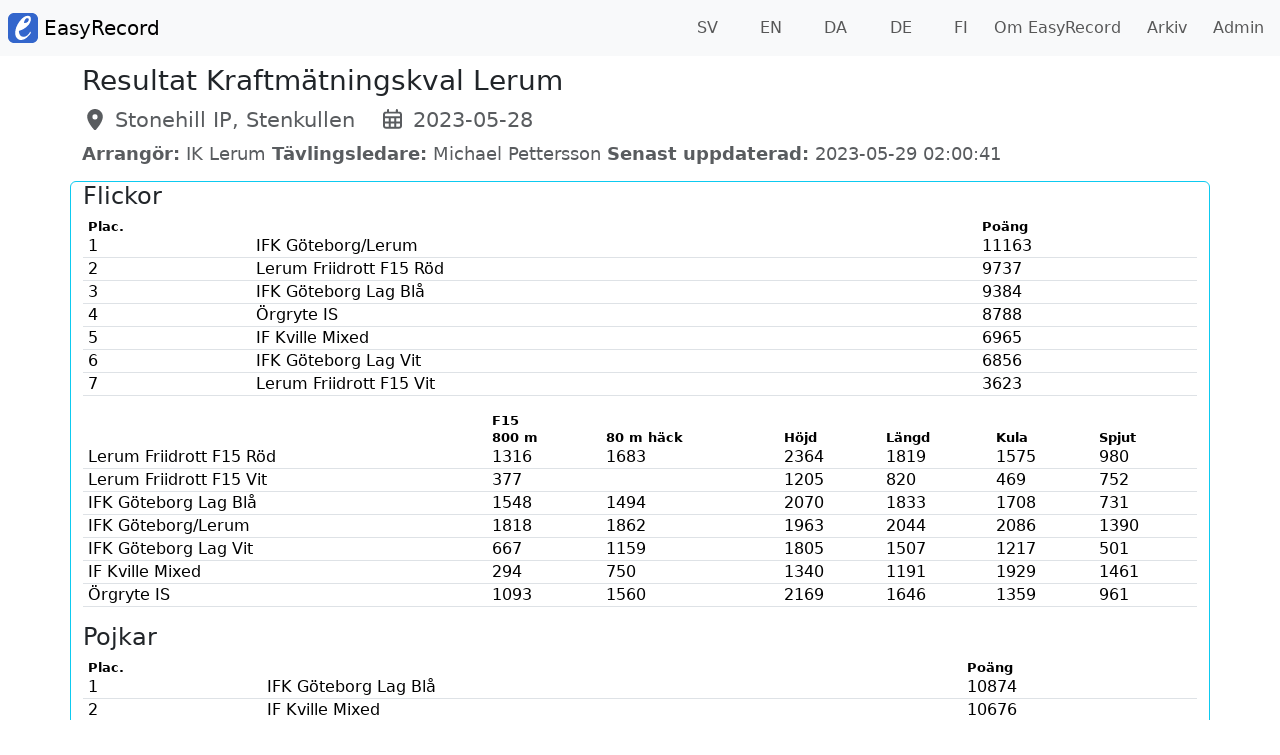

--- FILE ---
content_type: text/html; charset=UTF-8
request_url: https://easyrecord.se/live?bIp5VV
body_size: 1730
content:
<!DOCTYPE html>
<html lang="sv">
<head>
	<title>EasyRecord</title>
	<!-- Required meta tags -->
<meta charset="utf-8">
<meta name="viewport" content="width=device-width, initial-scale=1, shrink-to-fit=no">

<link rel="shortcut icon" type="image/x-icon" href="img/favicon.ico">

<!-- jQuery -->
<script src="/assets/js/jquery-3.7.1.min.js"></script>

<!-- Bootstrap CSS -->
<link rel="stylesheet" href="/assets/css/bootstrap-5.3.8.min.css">

<!-- jQuery cookie -->
<script src="/assets/js/jquery.cookie-1.4.1.min.js"></script>

<!-- flag icons -->
<link rel="stylesheet" href="/assets/css/flag-icons-7.5.0.min.css">

<link rel="stylesheet" href="/css/style.css">

<script src="/js/validator.min.js"></script>


	<meta property="og:title" content="EasyRecord">
	<meta property="og:description" content="Enkel och flexibel administration av friidrottstävlingar.">
	<meta property="og:image" content="/img/track.jpg">
	<meta property="og:type" content="website">
<!-- google fonts -->
<!-- //Removed 2025-04-21, seems to not be used anywhere
<link href="https://fonts.googleapis.com/css2?family=Monda&display=swap" rel="stylesheet">
-->

<!-- Google tag (gtag.js) -->
<script async src="https://www.googletagmanager.com/gtag/js?id=G-CT6WZ1WST6"></script>
<script>
  window.dataLayer = window.dataLayer || [];
  function gtag(){dataLayer.push(arguments);}
  gtag('js', new Date());

  gtag('config', 'G-CT6WZ1WST6');
</script>	<link rel="stylesheet" href="/css/result.css">
	<style>

	</style>
	<script src="/js/jquery.translate.js"></script>
</head>
<body id="live-results">

<nav class="navbar navbar-expand-sm navbar-light bg-light px-2">
	<a class="navbar-brand" href="index">
		<img src="/img/easyrecord.svg" width="30" height="30" class="d-inline-block align-top" alt="">
		EasyRecord
	</a>
	<button class="navbar-toggler" type="button" data-bs-toggle="collapse" data-bs-target="#navbarSupportedContent"
		aria-controls="navbarSupportedContent" aria-expanded="false" aria-label="Toggle navigation">
	<span class="navbar-toggler-icon"></span>
  </button>
  
  <div class="collapse navbar-collapse" id="navbarSupportedContent">
	<ul class="navbar-nav ms-auto">
	</ul>
	<ul class="navbar-nav">
	  <li class="nav-item active">
		<a href="?lang=sv" data-lang="sv" class="lang-link nav-link"><span class="fi fi-se"> </span> SV</a>
	  </li>
	  <li class="nav-item active">
		<a href="?lang=en" data-lang="en" class="lang-link nav-link"><span class="fi fi-gb"> </span> EN</a>
	  </li>
	  <li class="nav-item active">
		<a href="?lang=da" data-lang="da" class="lang-link nav-link"><span class="fi fi-dk"> </span> DA</a>
	  </li>
	  <li class="nav-item active">
		<a href="?lang=de" data-lang="de" class="lang-link nav-link"><span class="fi fi-de"> </span> DE</a>
	  </li>
	  <li class="nav-item active">
		<a href="?lang=fi" data-lang="fi" class="lang-link nav-link"><span class="fi fi-fi"> </span> FI</a>
	  </li>
	  <li class="nav-item active">
		<a href="about" class="nav-link">&nbsp;&nbsp;Om EasyRecord</a>
	  </li>
	  <li class="nav-item active">
		<a href="archive" class="nav-link">&nbsp;&nbsp;Arkiv</a>
	  </li>
	  <li class="nav-item active">
		<a href="ta" class="nav-link">&nbsp;&nbsp;Admin</a>
	  </li>

	  </ul>


  </div>
</nav>

<script>
function setCookie(name,value,days){
	var expires = "";
	if (days) {
		var date = new Date();
		date.setTime(date.getTime() + (days*24*60*60*1000));
		expires = "; expires=" + date.toUTCString();
	}
	document.cookie = name + "=" + (value || "")  + expires + "; path=/";
}

function getCookie(name) {
	var nameEQ = name + "=";
	var ca = document.cookie.split(';');
	for(var i=0;i < ca.length;i++) {
		var c = ca[i];
		while (c.charAt(0)==' ') c = c.substring(1,c.length);
		if (c.indexOf(nameEQ) == 0) return c.substring(nameEQ.length,c.length);
	}
	return null;
}

$(document).ready(function () {
	$('a.lang-link').click(function(e) {
		e.preventDefault();
		setCookie('lang', $(this).data('lang'), 100);
		window.location.reload(false);
	});
	
})
</script>
<script>
window.location.replace("/result?bIp5VV");
</script>


<!-- register Service Worker -->
<script>
if('serviceWorker' in navigator){
	navigator.serviceWorker.register('/sw.js').catch(console.error);
	
	// For future use: register background sync tag
	/*
	navigator.serviceWorker.ready.then(reg => {
		if('sync' in reg){
			reg.sync.register('sync-example').catch(err => {
				console.warn('Background sync registration failed:', err);
			});
		}
	});
	*/
}
</script>

<!-- Bootstrap js -->
<script src="/assets/js/bootstrap-bundle-5.3.8.min.js"></script>

<!-- Font Awsome icons -->
<script src="/assets/js/fontawesome-7.1.0.min.js"></script>
<script src="/assets/js/fontawesome-regular-7.1.0.min.js"></script>
<script src="/assets/js/fontawesome-solid-7.1.0.min.js"></script>

</body>
</html>

--- FILE ---
content_type: text/html; charset=UTF-8
request_url: https://easyrecord.se/result?bIp5VV
body_size: 18439
content:
<!DOCTYPE html>
<html lang="sv">
  <head>
	<title>EasyRecord</title>
	<!-- Required meta tags -->
<meta charset="utf-8">
<meta name="viewport" content="width=device-width, initial-scale=1, shrink-to-fit=no">

<link rel="shortcut icon" type="image/x-icon" href="img/favicon.ico">

<!-- jQuery -->
<script src="/assets/js/jquery-3.7.1.min.js"></script>

<!-- Bootstrap CSS -->
<link rel="stylesheet" href="/assets/css/bootstrap-5.3.8.min.css">

<!-- jQuery cookie -->
<script src="/assets/js/jquery.cookie-1.4.1.min.js"></script>

<!-- flag icons -->
<link rel="stylesheet" href="/assets/css/flag-icons-7.5.0.min.css">

<link rel="stylesheet" href="/css/style.css">

<script src="/js/validator.min.js"></script>


	<meta property="og:title" content="EasyRecord">
	<meta property="og:description" content="Enkel och flexibel administration av friidrottstävlingar.">
	<meta property="og:image" content="/img/track.jpg">
	<meta property="og:type" content="website">
<!-- google fonts -->
<!-- //Removed 2025-04-21, seems to not be used anywhere
<link href="https://fonts.googleapis.com/css2?family=Monda&display=swap" rel="stylesheet">
-->

<!-- Google tag (gtag.js) -->
<script async src="https://www.googletagmanager.com/gtag/js?id=G-CT6WZ1WST6"></script>
<script>
  window.dataLayer = window.dataLayer || [];
  function gtag(){dataLayer.push(arguments);}
  gtag('js', new Date());

  gtag('config', 'G-CT6WZ1WST6');
</script>	<link rel="stylesheet" href="/css/result.css">
	<script src="/js/jquery.translate.js"></script>
  </head>
  <body>
<nav class="navbar navbar-expand-sm navbar-light bg-light px-2">
	<a class="navbar-brand" href="index">
		<img src="/img/easyrecord.svg" width="30" height="30" class="d-inline-block align-top" alt="">
		EasyRecord
	</a>
	<button class="navbar-toggler" type="button" data-bs-toggle="collapse" data-bs-target="#navbarSupportedContent"
		aria-controls="navbarSupportedContent" aria-expanded="false" aria-label="Toggle navigation">
	<span class="navbar-toggler-icon"></span>
  </button>
  
  <div class="collapse navbar-collapse" id="navbarSupportedContent">
	<ul class="navbar-nav ms-auto">
	</ul>
	<ul class="navbar-nav">
	  <li class="nav-item active">
		<a href="?lang=sv" data-lang="sv" class="lang-link nav-link"><span class="fi fi-se"> </span> SV</a>
	  </li>
	  <li class="nav-item active">
		<a href="?lang=en" data-lang="en" class="lang-link nav-link"><span class="fi fi-gb"> </span> EN</a>
	  </li>
	  <li class="nav-item active">
		<a href="?lang=da" data-lang="da" class="lang-link nav-link"><span class="fi fi-dk"> </span> DA</a>
	  </li>
	  <li class="nav-item active">
		<a href="?lang=de" data-lang="de" class="lang-link nav-link"><span class="fi fi-de"> </span> DE</a>
	  </li>
	  <li class="nav-item active">
		<a href="?lang=fi" data-lang="fi" class="lang-link nav-link"><span class="fi fi-fi"> </span> FI</a>
	  </li>
	  <li class="nav-item active">
		<a href="about" class="nav-link">&nbsp;&nbsp;Om EasyRecord</a>
	  </li>
	  <li class="nav-item active">
		<a href="archive" class="nav-link">&nbsp;&nbsp;Arkiv</a>
	  </li>
	  <li class="nav-item active">
		<a href="ta" class="nav-link">&nbsp;&nbsp;Admin</a>
	  </li>

	  </ul>


  </div>
</nav>

<script>
function setCookie(name,value,days){
	var expires = "";
	if (days) {
		var date = new Date();
		date.setTime(date.getTime() + (days*24*60*60*1000));
		expires = "; expires=" + date.toUTCString();
	}
	document.cookie = name + "=" + (value || "")  + expires + "; path=/";
}

function getCookie(name) {
	var nameEQ = name + "=";
	var ca = document.cookie.split(';');
	for(var i=0;i < ca.length;i++) {
		var c = ca[i];
		while (c.charAt(0)==' ') c = c.substring(1,c.length);
		if (c.indexOf(nameEQ) == 0) return c.substring(nameEQ.length,c.length);
	}
	return null;
}

$(document).ready(function () {
	$('a.lang-link').click(function(e) {
		e.preventDefault();
		setCookie('lang', $(this).data('lang'), 100);
		window.location.reload(false);
	});
	
})
</script>
  	<div class="container mt-2">
		<input type="hidden" id="baseLang" value="se">
  		<div class="row">
  			<div class="col">
  				<h3>Resultat Kraftmätningskval Lerum</h3>
  				<h4>
					<small class="text-muted"><i class="fa-solid fa-location-dot">
						</i> Stonehill IP, Stenkullen</small> &nbsp;
					<small class="text-muted nobr"><i class="fa-regular fa-calendar-days">
						</i> 2023-05-28</small>
  				</h4>
  			</div>
		</div>

		<div class="row">
			<div class="col">
				<h5><small class="text-muted"><strong class="trn">Arrangör:</strong> IK Lerum</small> <small class="text-muted"><strong class="trn">Tävlingsledare:</strong> Michael Pettersson</small> <small class="text-muted"><strong class="trn">Senast uppdaterad:</strong> 2023-05-29 02:00:41</small><br></h5></div></div><div class="row my-2 border border-info rounded">
			<div class="col"><h4>Flickor</h4><table class="table table-sm table-responsive">
			<tr>
				<th>Plac.</th><th></th><th>Poäng</th>
			</tr><tr>
			<td>1</td>
			<td>IFK Göteborg/Lerum</td>
			
			<td>11163</td>
			</tr><tr>
			<td>2</td>
			<td>Lerum Friidrott F15 Röd</td>
			
			<td>9737</td>
			</tr><tr>
			<td>3</td>
			<td>IFK Göteborg Lag Blå</td>
			
			<td>9384</td>
			</tr><tr>
			<td>4</td>
			<td>Örgryte IS</td>
			
			<td>8788</td>
			</tr><tr>
			<td>5</td>
			<td>IF Kville Mixed</td>
			
			<td>6965</td>
			</tr><tr>
			<td>6</td>
			<td>IFK Göteborg Lag Vit</td>
			
			<td>6856</td>
			</tr><tr>
			<td>7</td>
			<td>Lerum Friidrott F15 Vit</td>
			
			<td>3623</td>
			</tr></table><table class="table table-sm table-responsive"><tr><th></th><th colspan="6">F15</th></tr><tr><th></th><th>800 m</th><th>80 m häck</th><th>Höjd</th><th>Längd</th><th>Kula</th><th>Spjut</th></tr><tr><td>Lerum Friidrott F15 Röd</td><td>1316</td><td>1683</td><td>2364</td><td>1819</td><td>1575</td><td>980</td></tr><tr><td>Lerum Friidrott F15 Vit</td><td>377</td><td></td><td>1205</td><td>820</td><td>469</td><td>752</td></tr><tr><td>IFK Göteborg Lag Blå</td><td>1548</td><td>1494</td><td>2070</td><td>1833</td><td>1708</td><td>731</td></tr><tr><td>IFK Göteborg/Lerum</td><td>1818</td><td>1862</td><td>1963</td><td>2044</td><td>2086</td><td>1390</td></tr><tr><td>IFK Göteborg Lag Vit</td><td>667</td><td>1159</td><td>1805</td><td>1507</td><td>1217</td><td>501</td></tr><tr><td>IF Kville Mixed</td><td>294</td><td>750</td><td>1340</td><td>1191</td><td>1929</td><td>1461</td></tr><tr><td>Örgryte IS</td><td>1093</td><td>1560</td><td>2169</td><td>1646</td><td>1359</td><td>961</td></tr></table><h4>Pojkar</h4><table class="table table-sm table-responsive">
			<tr>
				<th>Plac.</th><th></th><th>Poäng</th>
			</tr><tr>
			<td>1</td>
			<td>IFK Göteborg Lag Blå</td>
			
			<td>10874</td>
			</tr><tr>
			<td>2</td>
			<td>IF Kville Mixed</td>
			
			<td>10676</td>
			</tr><tr>
			<td>3</td>
			<td>Örgryte IS</td>
			
			<td>10331</td>
			</tr><tr>
			<td>4</td>
			<td>IFK Göteborg/Lerum</td>
			
			<td>6480</td>
			</tr></table><table class="table table-sm table-responsive"><tr><th></th><th colspan="6">P15</th></tr><tr><th></th><th>800 m</th><th>80 m häck</th><th>Höjd</th><th>Längd</th><th>Kula</th><th>Spjut</th></tr><tr><td>IFK Göteborg Lag Blå</td><td>1487</td><td>1766</td><td>2303</td><td>1939</td><td>1843</td><td>1536</td></tr><tr><td>IFK Göteborg/Lerum</td><td>744</td><td>260</td><td>1657</td><td>1648</td><td>1081</td><td>1090</td></tr><tr><td>IF Kville Mixed</td><td>1749</td><td>1823</td><td>2103</td><td>1982</td><td>1713</td><td>1306</td></tr><tr><td>Örgryte IS</td><td>1911</td><td>1814</td><td>2154</td><td>2098</td><td>1150</td><td>1204</td></tr></table><h4>Mix</h4><table class="table table-sm table-responsive">
			<tr>
				<th>Plac.</th><th></th><th>Poäng</th>
			</tr><tr>
			<td>1</td>
			<td>IFK Göteborg Lag Blå</td>
			
			<td>24343</td>
			</tr><tr>
			<td>2</td>
			<td>Örgryte IS</td>
			
			<td>23385</td>
			</tr><tr>
			<td>3</td>
			<td>IF Kville Mixed</td>
			
			<td>21734</td>
			</tr><tr>
			<td>4</td>
			<td>IFK Göteborg/Lerum</td>
			
			<td>21407</td>
			</tr></table><table class="table table-sm table-responsive"><tr><th></th><th colspan="6">F15</th><th colspan="6">P15</th><th colspan="1">Mix stafett</th></tr><tr><th></th><th>800 m</th><th>80 m häck</th><th>Höjd</th><th>Längd</th><th>Kula</th><th>Spjut</th><th>800 m</th><th>80 m häck</th><th>Höjd</th><th>Längd</th><th>Kula</th><th>Spjut</th><th>6x200 m</th></tr><tr><td>IFK Göteborg Lag Blå</td><td>1548</td><td>1494</td><td>2070</td><td>1833</td><td>1708</td><td>731</td><td>1487</td><td>1766</td><td>2303</td><td>1939</td><td>1843</td><td>1536</td><td>4085</td></tr><tr><td>IFK Göteborg/Lerum</td><td>1818</td><td>1862</td><td>1963</td><td>2044</td><td>2086</td><td>1390</td><td>744</td><td>260</td><td>1657</td><td>1648</td><td>1081</td><td>1090</td><td>3764</td></tr><tr><td>IF Kville Mixed</td><td>294</td><td>750</td><td>1340</td><td>1191</td><td>1929</td><td>1461</td><td>1749</td><td>1823</td><td>2103</td><td>1982</td><td>1713</td><td>1306</td><td>4093</td></tr><tr><td>Örgryte IS</td><td>1093</td><td>1560</td><td>2169</td><td>1646</td><td>1359</td><td>961</td><td>1911</td><td>1814</td><td>2154</td><td>2098</td><td>1150</td><td>1204</td><td>4266</td></tr></table></div></div>
			<div id="round_27" class="round"
				data-starttime="2023-05-28 16:20"
				data-starttimedates='["2023-05-28"]'
				data-etd="28">
			<div class="round-header row mt-2 align-items-center">
				<div class="col">
					<h5><span class="trn">F15</span> <span class="trn noTextWrap">800 m</span> <span class="roundName noTextWrap"></span></h5>
				</div>
				<div class="col-3 d-none d-sm-block">
					<h5><span class="badge badge-secondary badge-ceconstantname">SFIF Ungdomstabell F15 800m</span></h5>
				</div><div class="col-auto time">
					<h6 class="float-right text-align-right"><span>28/5 16:20</span></h6></div></div><div class="heat" data-starttime="2023-05-28 16:20"><div class="heat-header row justify-content-between"><div class="col"><h5>A-Final</h5></div></div>
				<div class="row">
					<div class="col">
						<div class="table-responsive wrapper-table-result">
							<table class="table table-sm table-condensed table-result">
					<tr>
						
						
						<th></th>
						<th></th>
						<th></th>
						<th class="clubName d-none d-md-table-cell"></th>
						<th><small></small></th>
						<th><small><strong>Poäng</strong></small></th>
						<th></th>
						<th><small><strong>Tot.&nbsp;plac.</strong></small></th>
						<th></th>
						<th></th>
						
						
						
					</tr><tr>
		<td class="placement">1</td>
		<td class="participantName">
			<span class="nobr">Nike Emanuelsson</span>
			<small class="hiddenOnPaper d-md-none"><br>IFK Göteborg/Lerum</small>
		</td>
		<td class="born">09</td>
		<td class="clubName d-none d-md-table-cell">IFK Göteborg/Lerum</td>
		<td class="result">2:24.73</td>
		<td class="points">760</td>
		<td class="qualified"></td>
		<td class="totalPlacement">1</td>
		<td class="record">PB</td>
		<td class="comment"></td></tr><tr>
		<td class="placement">2</td>
		<td class="participantName">
			<span class="nobr">Isabella Siering</span>
			<small class="hiddenOnPaper d-md-none"><br>IFK Göteborg/Lerum</small>
		</td>
		<td class="born">09</td>
		<td class="clubName d-none d-md-table-cell">IFK Göteborg/Lerum</td>
		<td class="result">2:34.15</td>
		<td class="points">575</td>
		<td class="qualified"></td>
		<td class="totalPlacement">3</td>
		<td class="record">PB</td>
		<td class="comment"></td></tr><tr>
		<td class="placement">3</td>
		<td class="participantName">
			<span class="nobr">Leonie Algurén</span>
			<small class="hiddenOnPaper d-md-none"><br>Lerum Friidrott F15 Röd</small>
		</td>
		<td class="born">08</td>
		<td class="clubName d-none d-md-table-cell">Lerum Friidrott F15 Röd</td>
		<td class="result">2:35.09</td>
		<td class="points">557</td>
		<td class="qualified"></td>
		<td class="totalPlacement">4</td>
		<td class="record">SB</td>
		<td class="comment"></td></tr><tr>
		<td class="placement">4</td>
		<td class="participantName">
			<span class="nobr">Ida Klingener</span>
			<small class="hiddenOnPaper d-md-none"><br>Lerum Friidrott F15 Röd</small>
		</td>
		<td class="born">08</td>
		<td class="clubName d-none d-md-table-cell">Lerum Friidrott F15 Röd</td>
		<td class="result">2:37.87</td>
		<td class="points">508</td>
		<td class="qualified"></td>
		<td class="totalPlacement">5</td>
		<td class="record">SB</td>
		<td class="comment"></td></tr><tr>
		<td class="placement">5</td>
		<td class="participantName">
			<span class="nobr">Athina Ringfeldt</span>
			<small class="hiddenOnPaper d-md-none"><br>IFK Göteborg Lag Blå</small>
		</td>
		<td class="born">09</td>
		<td class="clubName d-none d-md-table-cell">IFK Göteborg Lag Blå</td>
		<td class="result">2:41.92</td>
		<td class="points">440</td>
		<td class="qualified"></td>
		<td class="totalPlacement">8</td>
		<td class="record">SB</td>
		<td class="comment"></td></tr><tr>
		<td class="placement">6</td>
		<td class="participantName">
			<span class="nobr">Sarah Svartborn</span>
			<small class="hiddenOnPaper d-md-none"><br>Örgryte IS</small>
		</td>
		<td class="born">10</td>
		<td class="clubName d-none d-md-table-cell">Örgryte IS</td>
		<td class="result">2:45.03</td>
		<td class="points">390</td>
		<td class="qualified"></td>
		<td class="totalPlacement">9</td>
		<td class="record">PB</td>
		<td class="comment"></td></tr><tr>
		<td class="placement">7</td>
		<td class="participantName">
			<span class="nobr">Linn Coster</span>
			<small class="hiddenOnPaper d-md-none"><br>Örgryte IS</small>
		</td>
		<td class="born">08</td>
		<td class="clubName d-none d-md-table-cell">Örgryte IS</td>
		<td class="result">2:45.62</td>
		<td class="points">381</td>
		<td class="qualified"></td>
		<td class="totalPlacement">10</td>
		<td class="record">SB</td>
		<td class="comment"></td></tr><tr>
		<td class="placement">8</td>
		<td class="participantName">
			<span class="nobr">Maja Kardemark</span>
			<small class="hiddenOnPaper d-md-none"><br>Örgryte IS</small>
		</td>
		<td class="born">08</td>
		<td class="clubName d-none d-md-table-cell">Örgryte IS</td>
		<td class="result">2:49.64</td>
		<td class="points">322</td>
		<td class="qualified"></td>
		<td class="totalPlacement">11</td>
		<td class="record">PB</td>
		<td class="comment"></td></tr></table></div></div></div></div><div class="heat" data-starttime="2023-05-28 16:20"><div class="heat-header row justify-content-between"><div class="col"><h5>B-Final</h5></div></div>
				<div class="row">
					<div class="col">
						<div class="table-responsive wrapper-table-result">
							<table class="table table-sm table-condensed table-result">
					<tr>
						
						
						<th></th>
						<th></th>
						<th></th>
						<th class="clubName d-none d-md-table-cell"></th>
						<th><small></small></th>
						<th><small><strong>Poäng</strong></small></th>
						<th></th>
						<th><small><strong>Tot.&nbsp;plac.</strong></small></th>
						<th></th>
						<th></th>
						
						
						
					</tr><tr>
		<td class="placement">1</td>
		<td class="participantName">
			<span class="nobr">Alice Lindblad</span>
			<small class="hiddenOnPaper d-md-none"><br>IFK Göteborg Lag Blå</small>
		</td>
		<td class="born">09</td>
		<td class="clubName d-none d-md-table-cell">IFK Göteborg Lag Blå</td>
		<td class="result">2:31.54</td>
		<td class="points">624</td>
		<td class="qualified"></td>
		<td class="totalPlacement">2</td>
		<td class="record">PB</td>
		<td class="comment"></td></tr><tr>
		<td class="placement">2</td>
		<td class="participantName">
			<span class="nobr">Ylva Magnusson Debray</span>
			<small class="hiddenOnPaper d-md-none"><br>Örgryte IS</small>
		</td>
		<td class="born">08</td>
		<td class="clubName d-none d-md-table-cell">Örgryte IS</td>
		<td class="result">2:51.52</td>
		<td class="points">296</td>
		<td class="qualified"></td>
		<td class="totalPlacement">12</td>
		<td class="record">PB</td>
		<td class="comment"></td></tr><tr>
		<td class="placement">3</td>
		<td class="participantName">
			<span class="nobr">Sara Karner</span>
			<small class="hiddenOnPaper d-md-none"><br>Lerum Friidrott F15 Vit</small>
		</td>
		<td class="born">08</td>
		<td class="clubName d-none d-md-table-cell">Lerum Friidrott F15 Vit</td>
		<td class="result">2:55.17</td>
		<td class="points">248</td>
		<td class="qualified"></td>
		<td class="totalPlacement">16</td>
		<td class="record">PB</td>
		<td class="comment"></td></tr><tr>
		<td class="placement">4</td>
		<td class="participantName">
			<span class="nobr">Ida Ryttberg</span>
			<small class="hiddenOnPaper d-md-none"><br>Lerum Friidrott F15 Röd</small>
		</td>
		<td class="born">09</td>
		<td class="clubName d-none d-md-table-cell">Lerum Friidrott F15 Röd</td>
		<td class="result">2:58.61</td>
		<td class="points">207</td>
		<td class="qualified"></td>
		<td class="totalPlacement">20</td>
		<td class="record">PB</td>
		<td class="comment"></td></tr><tr>
		<td class="placement">5</td>
		<td class="participantName">
			<span class="nobr">Julia Johnson</span>
			<small class="hiddenOnPaper d-md-none"><br>Örgryte IS</small>
		</td>
		<td class="born">09</td>
		<td class="clubName d-none d-md-table-cell">Örgryte IS</td>
		<td class="result">2:58.84</td>
		<td class="points">204</td>
		<td class="qualified"></td>
		<td class="totalPlacement">21</td>
		<td class="record">PB</td>
		<td class="comment"></td></tr><tr>
		<td class="placement">6</td>
		<td class="participantName">
			<span class="nobr">Tindra Nyman</span>
			<small class="hiddenOnPaper d-md-none"><br>IFK Göteborg Lag Vit</small>
		</td>
		<td class="born">09</td>
		<td class="clubName d-none d-md-table-cell">IFK Göteborg Lag Vit</td>
		<td class="result">3:01.44</td>
		<td class="points">175</td>
		<td class="qualified"></td>
		<td class="totalPlacement">23</td>
		<td class="record">PB</td>
		<td class="comment"></td></tr><tr>
		<td class="placement"></td>
		<td class="participantName">
			<span class="nobr">Ellinor Karlsson</span>
			<small class="hiddenOnPaper d-md-none"><br>Lerum Friidrott F15 Vit</small>
		</td>
		<td class="born">08</td>
		<td class="clubName d-none d-md-table-cell">Lerum Friidrott F15 Vit</td>
		<td class="result">DNS</td>
		<td class="points"></td>
		<td class="qualified"></td>
		<td class="totalPlacement"></td>
		<td class="record"></td>
		<td class="comment"></td></tr><tr>
		<td class="placement"></td>
		<td class="participantName">
			<span class="nobr">Alva Andblad</span>
			<small class="hiddenOnPaper d-md-none"><br>Örgryte IS</small>
		</td>
		<td class="born">08</td>
		<td class="clubName d-none d-md-table-cell">Örgryte IS</td>
		<td class="result">DNS</td>
		<td class="points"></td>
		<td class="qualified"></td>
		<td class="totalPlacement"></td>
		<td class="record"></td>
		<td class="comment"></td></tr></table></div></div></div></div><div class="heat" data-starttime="2023-05-28 16:20"><div class="heat-header row justify-content-between"><div class="col"><h5>C-Final</h5></div></div>
				<div class="row">
					<div class="col">
						<div class="table-responsive wrapper-table-result">
							<table class="table table-sm table-condensed table-result">
					<tr>
						
						
						<th></th>
						<th></th>
						<th></th>
						<th class="clubName d-none d-md-table-cell"></th>
						<th><small></small></th>
						<th><small><strong>Poäng</strong></small></th>
						<th></th>
						<th><small><strong>Tot.&nbsp;plac.</strong></small></th>
						<th></th>
						<th></th>
						
						
						
					</tr><tr>
		<td class="placement">1</td>
		<td class="participantName">
			<span class="nobr">Ellen Bäckman</span>
			<small class="hiddenOnPaper d-md-none"><br>IFK Göteborg/Lerum</small>
		</td>
		<td class="born">09</td>
		<td class="clubName d-none d-md-table-cell">IFK Göteborg/Lerum</td>
		<td class="result">2:39.32</td>
		<td class="points">483</td>
		<td class="qualified"></td>
		<td class="totalPlacement">7</td>
		<td class="record">PB</td>
		<td class="comment"></td></tr><tr>
		<td class="placement">2</td>
		<td class="participantName">
			<span class="nobr">Lovisa Dahlgren</span>
			<small class="hiddenOnPaper d-md-none"><br>IF Kville Mixed</small>
		</td>
		<td class="born">09</td>
		<td class="clubName d-none d-md-table-cell">IF Kville Mixed</td>
		<td class="result">2:55.63</td>
		<td class="points">242</td>
		<td class="qualified"></td>
		<td class="totalPlacement">17</td>
		<td class="record">PB</td>
		<td class="comment"></td></tr><tr>
		<td class="placement">3</td>
		<td class="participantName">
			<span class="nobr">Julia Erhart</span>
			<small class="hiddenOnPaper d-md-none"><br>Örgryte IS</small>
		</td>
		<td class="born">09</td>
		<td class="clubName d-none d-md-table-cell">Örgryte IS</td>
		<td class="result">2:56.98</td>
		<td class="points">226</td>
		<td class="qualified"></td>
		<td class="totalPlacement">19</td>
		<td class="record">PB</td>
		<td class="comment"></td></tr><tr>
		<td class="placement">4</td>
		<td class="participantName">
			<span class="nobr">Ylva Algotson</span>
			<small class="hiddenOnPaper d-md-none"><br>Lerum Friidrott F15 Röd</small>
		</td>
		<td class="born">08</td>
		<td class="clubName d-none d-md-table-cell">Lerum Friidrott F15 Röd</td>
		<td class="result">2:58.88</td>
		<td class="points">204</td>
		<td class="qualified"></td>
		<td class="totalPlacement">22</td>
		<td class="record">PB</td>
		<td class="comment"></td></tr><tr>
		<td class="placement">5</td>
		<td class="participantName">
			<span class="nobr">Ebba Wikström</span>
			<small class="hiddenOnPaper d-md-none"><br>IFK Göteborg Lag Vit</small>
		</td>
		<td class="born">09</td>
		<td class="clubName d-none d-md-table-cell">IFK Göteborg Lag Vit</td>
		<td class="result">3:01.99</td>
		<td class="points">169</td>
		<td class="qualified"></td>
		<td class="totalPlacement">24</td>
		<td class="record">PB</td>
		<td class="comment"></td></tr><tr>
		<td class="placement">6</td>
		<td class="participantName">
			<span class="nobr">Olivia Eliasson</span>
			<small class="hiddenOnPaper d-md-none"><br>IF Kville Mixed</small>
		</td>
		<td class="born">09</td>
		<td class="clubName d-none d-md-table-cell">IF Kville Mixed</td>
		<td class="result">3:17.92</td>
		<td class="points">41</td>
		<td class="qualified"></td>
		<td class="totalPlacement">27</td>
		<td class="record">PB</td>
		<td class="comment"></td></tr><tr>
		<td class="placement"></td>
		<td class="participantName">
			<span class="nobr">Stina Junestål</span>
			<small class="hiddenOnPaper d-md-none"><br>IF Kville Mixed</small>
		</td>
		<td class="born">08</td>
		<td class="clubName d-none d-md-table-cell">IF Kville Mixed</td>
		<td class="result">DNS</td>
		<td class="points"></td>
		<td class="qualified"></td>
		<td class="totalPlacement"></td>
		<td class="record"></td>
		<td class="comment"></td></tr><tr>
		<td class="placement"></td>
		<td class="participantName">
			<span class="nobr">Julia Arnell</span>
			<small class="hiddenOnPaper d-md-none"><br>IFK Göteborg/Lerum</small>
		</td>
		<td class="born">10</td>
		<td class="clubName d-none d-md-table-cell">IFK Göteborg/Lerum</td>
		<td class="result">DNS</td>
		<td class="points"></td>
		<td class="qualified"></td>
		<td class="totalPlacement"></td>
		<td class="record"></td>
		<td class="comment"></td></tr></table></div></div></div></div><div class="heat" data-starttime="2023-05-28 16:20"><div class="heat-header row justify-content-between"><div class="col"><h5>D-Final</h5></div></div>
				<div class="row">
					<div class="col">
						<div class="table-responsive wrapper-table-result">
							<table class="table table-sm table-condensed table-result">
					<tr>
						
						
						<th></th>
						<th></th>
						<th></th>
						<th class="clubName d-none d-md-table-cell"></th>
						<th><small></small></th>
						<th><small><strong>Poäng</strong></small></th>
						<th></th>
						<th><small><strong>Tot.&nbsp;plac.</strong></small></th>
						<th></th>
						<th></th>
						
						
						
					</tr><tr>
		<td class="placement">1</td>
		<td class="participantName">
			<span class="nobr">Emma Falk</span>
			<small class="hiddenOnPaper d-md-none"><br>IFK Göteborg Lag Blå</small>
		</td>
		<td class="born">10</td>
		<td class="clubName d-none d-md-table-cell">IFK Göteborg Lag Blå</td>
		<td class="result">2:39.23</td>
		<td class="points">484</td>
		<td class="qualified"></td>
		<td class="totalPlacement">6</td>
		<td class="record">PB</td>
		<td class="comment"></td></tr><tr>
		<td class="placement">2</td>
		<td class="participantName">
			<span class="nobr">Nova Stormbom</span>
			<small class="hiddenOnPaper d-md-none"><br>Örgryte IS</small>
		</td>
		<td class="born">08</td>
		<td class="clubName d-none d-md-table-cell">Örgryte IS</td>
		<td class="result">2:53.83</td>
		<td class="points">265</td>
		<td class="qualified"></td>
		<td class="totalPlacement">13</td>
		<td class="record">PB</td>
		<td class="comment"></td></tr><tr>
		<td class="placement">3</td>
		<td class="participantName">
			<span class="nobr">Frida Ahnér</span>
			<small class="hiddenOnPaper d-md-none"><br>IFK Göteborg Lag Vit</small>
		</td>
		<td class="born">08</td>
		<td class="clubName d-none d-md-table-cell">IFK Göteborg Lag Vit</td>
		<td class="result">2:54.30</td>
		<td class="points">259</td>
		<td class="qualified"></td>
		<td class="totalPlacement">14</td>
		<td class="record">PB</td>
		<td class="comment"></td></tr><tr>
		<td class="placement">4</td>
		<td class="participantName">
			<span class="nobr">Liv Ternestedt</span>
			<small class="hiddenOnPaper d-md-none"><br>Lerum Friidrott F15 Röd</small>
		</td>
		<td class="born">09</td>
		<td class="clubName d-none d-md-table-cell">Lerum Friidrott F15 Röd</td>
		<td class="result">2:54.95</td>
		<td class="points">251</td>
		<td class="qualified"></td>
		<td class="totalPlacement">15</td>
		<td class="record">PB</td>
		<td class="comment"></td></tr><tr>
		<td class="placement">5</td>
		<td class="participantName">
			<span class="nobr">Linnea Holmén</span>
			<small class="hiddenOnPaper d-md-none"><br>IFK Göteborg Lag Vit</small>
		</td>
		<td class="born">09</td>
		<td class="clubName d-none d-md-table-cell">IFK Göteborg Lag Vit</td>
		<td class="result">2:56.40</td>
		<td class="points">233</td>
		<td class="qualified"></td>
		<td class="totalPlacement">18</td>
		<td class="record">PB</td>
		<td class="comment"></td></tr><tr>
		<td class="placement">6</td>
		<td class="participantName">
			<span class="nobr">Viola Brorsson</span>
			<small class="hiddenOnPaper d-md-none"><br>Lerum Friidrott F15 Röd</small>
		</td>
		<td class="born">09</td>
		<td class="clubName d-none d-md-table-cell">Lerum Friidrott F15 Röd</td>
		<td class="result">3:04.87</td>
		<td class="points">140</td>
		<td class="qualified"></td>
		<td class="totalPlacement">25</td>
		<td class="record">PB</td>
		<td class="comment"></td></tr><tr>
		<td class="placement">7</td>
		<td class="participantName">
			<span class="nobr">Ida Lindstrand</span>
			<small class="hiddenOnPaper d-md-none"><br>Lerum Friidrott F15 Vit</small>
		</td>
		<td class="born">09</td>
		<td class="clubName d-none d-md-table-cell">Lerum Friidrott F15 Vit</td>
		<td class="result">3:06.02</td>
		<td class="points">129</td>
		<td class="qualified"></td>
		<td class="totalPlacement">26</td>
		<td class="record">PB</td>
		<td class="comment"></td></tr><tr>
		<td class="placement">8</td>
		<td class="participantName">
			<span class="nobr">Tyra Westervall Runnberg</span>
			<small class="hiddenOnPaper d-md-none"><br>IF Kville Mixed</small>
		</td>
		<td class="born">09</td>
		<td class="clubName d-none d-md-table-cell">IF Kville Mixed</td>
		<td class="result">3:25.0m</td>
		<td class="points">11</td>
		<td class="qualified"></td>
		<td class="totalPlacement">28</td>
		<td class="record">PB</td>
		<td class="comment"></td></tr></table></div></div></div></div></div>
			<div id="round_14" class="round"
				data-starttime="2023-05-28 09:30"
				data-starttimedates='["2023-05-28"]'
				data-etd="15">
			<div class="round-header row mt-2 align-items-center">
				<div class="col">
					<h5><span class="trn">F15</span> <span class="trn noTextWrap">80 m häck</span> <span class="roundName noTextWrap"></span></h5>
				</div>
				<div class="col-3 d-none d-sm-block">
					<h5><span class="badge badge-secondary badge-ceconstantname">SFIF Kompletteringstabell Flickor 80m häck</span></h5>
				</div>
				<div class="col d-none d-sm-block event-extra">
					 <h6> <span class="trn">Höjd: 76,2cm</span></h6>
				</div><div class="col-auto time">
					<h6 class="float-right text-align-right"><span>28/5 09:30</span></h6></div></div><div class="heat" data-starttime="2023-05-28 09:30"><div class="heat-header row justify-content-between"><div class="col"><h5>A-Final</h5></div><div class="col text-right"><span class="trn">Vind</span>: +2.0</div></div>
				<div class="row">
					<div class="col">
						<div class="table-responsive wrapper-table-result">
							<table class="table table-sm table-condensed table-result">
					<tr>
						
						
						<th></th>
						<th></th>
						<th></th>
						<th class="clubName d-none d-md-table-cell"></th>
						<th><small></small></th>
						<th><small><strong>Poäng</strong></small></th>
						<th></th>
						<th><small><strong>Tot.&nbsp;plac.</strong></small></th>
						<th></th>
						<th></th>
						
						
						
					</tr><tr>
		<td class="placement">1</td>
		<td class="participantName">
			<span class="nobr">Ylva Magnusson Debray</span>
			<small class="hiddenOnPaper d-md-none"><br>Örgryte IS</small>
		</td>
		<td class="born">08</td>
		<td class="clubName d-none d-md-table-cell">Örgryte IS</td>
		<td class="result">12.84</td>
		<td class="points">740</td>
		<td class="qualified"></td>
		<td class="totalPlacement">1</td>
		<td class="record">PB</td>
		<td class="comment"></td></tr><tr>
		<td class="placement">2</td>
		<td class="participantName">
			<span class="nobr">Tyra Vogstad</span>
			<small class="hiddenOnPaper d-md-none"><br>IFK Göteborg Lag Vit</small>
		</td>
		<td class="born">10</td>
		<td class="clubName d-none d-md-table-cell">IFK Göteborg Lag Vit</td>
		<td class="result">14.66</td>
		<td class="points">490</td>
		<td class="qualified"></td>
		<td class="totalPlacement">10</td>
		<td class="record">PB</td>
		<td class="comment"></td></tr><tr>
		<td class="placement">3</td>
		<td class="participantName">
			<span class="nobr">Linn Coster</span>
			<small class="hiddenOnPaper d-md-none"><br>Örgryte IS</small>
		</td>
		<td class="born">08</td>
		<td class="clubName d-none d-md-table-cell">Örgryte IS</td>
		<td class="result">15.50</td>
		<td class="points">391</td>
		<td class="qualified"></td>
		<td class="totalPlacement">12</td>
		<td class="record">PB</td>
		<td class="comment"></td></tr><tr>
		<td class="placement">4</td>
		<td class="participantName">
			<span class="nobr">Leia Esser</span>
			<small class="hiddenOnPaper d-md-none"><br>IFK Göteborg Lag Vit</small>
		</td>
		<td class="born">09</td>
		<td class="clubName d-none d-md-table-cell">IFK Göteborg Lag Vit</td>
		<td class="result">15.97</td>
		<td class="points">340</td>
		<td class="qualified"></td>
		<td class="totalPlacement">16</td>
		<td class="record">PB</td>
		<td class="comment"></td></tr><tr>
		<td class="placement">5</td>
		<td class="participantName">
			<span class="nobr">Maja Kardemark</span>
			<small class="hiddenOnPaper d-md-none"><br>Örgryte IS</small>
		</td>
		<td class="born">08</td>
		<td class="clubName d-none d-md-table-cell">Örgryte IS</td>
		<td class="result">16.13</td>
		<td class="points">323</td>
		<td class="qualified"></td>
		<td class="totalPlacement">18</td>
		<td class="record">PB</td>
		<td class="comment"></td></tr><tr>
		<td class="placement"></td>
		<td class="participantName">
			<span class="nobr">Alva Andblad</span>
			<small class="hiddenOnPaper d-md-none"><br>Örgryte IS</small>
		</td>
		<td class="born">08</td>
		<td class="clubName d-none d-md-table-cell">Örgryte IS</td>
		<td class="result">DNS</td>
		<td class="points"></td>
		<td class="qualified"></td>
		<td class="totalPlacement"></td>
		<td class="record"></td>
		<td class="comment"></td></tr></table></div></div></div></div><div class="heat" data-starttime="2023-05-28 09:30"><div class="heat-header row justify-content-between"><div class="col"><h5>B-Final</h5></div><div class="col text-right"><span class="trn">Vind</span>: +2.1</div></div>
				<div class="row">
					<div class="col">
						<div class="table-responsive wrapper-table-result">
							<table class="table table-sm table-condensed table-result">
					<tr>
						
						
						<th></th>
						<th></th>
						<th></th>
						<th class="clubName d-none d-md-table-cell"></th>
						<th><small></small></th>
						<th><small><strong>Poäng</strong></small></th>
						<th></th>
						<th><small><strong>Tot.&nbsp;plac.</strong></small></th>
						<th></th>
						<th></th>
						
						
						
					</tr><tr>
		<td class="placement">1</td>
		<td class="participantName">
			<span class="nobr">Isabella Siering</span>
			<small class="hiddenOnPaper d-md-none"><br>IFK Göteborg/Lerum</small>
		</td>
		<td class="born">09</td>
		<td class="clubName d-none d-md-table-cell">IFK Göteborg/Lerum</td>
		<td class="result">13.85</td>
		<td class="points">596</td>
		<td class="qualified"></td>
		<td class="totalPlacement">4</td>
		<td class="record"></td>
		<td class="comment"></td></tr><tr>
		<td class="placement">2</td>
		<td class="participantName">
			<span class="nobr">Liv Holm</span>
			<small class="hiddenOnPaper d-md-none"><br>IFK Göteborg/Lerum</small>
		</td>
		<td class="born">09</td>
		<td class="clubName d-none d-md-table-cell">IFK Göteborg/Lerum</td>
		<td class="result">14.02</td>
		<td class="points">573</td>
		<td class="qualified"></td>
		<td class="totalPlacement">5</td>
		<td class="record"></td>
		<td class="comment"></td></tr><tr>
		<td class="placement">3</td>
		<td class="participantName">
			<span class="nobr">Lovisa Dahlgren</span>
			<small class="hiddenOnPaper d-md-none"><br>IF Kville Mixed</small>
		</td>
		<td class="born">09</td>
		<td class="clubName d-none d-md-table-cell">IF Kville Mixed</td>
		<td class="result">16.41</td>
		<td class="points">295</td>
		<td class="qualified"></td>
		<td class="totalPlacement">20</td>
		<td class="record"></td>
		<td class="comment"></td></tr><tr>
		<td class="placement">4</td>
		<td class="participantName">
			<span class="nobr">Nova Stormbom</span>
			<small class="hiddenOnPaper d-md-none"><br>Örgryte IS</small>
		</td>
		<td class="born">08</td>
		<td class="clubName d-none d-md-table-cell">Örgryte IS</td>
		<td class="result">16.91</td>
		<td class="points">247</td>
		<td class="qualified"></td>
		<td class="totalPlacement">21</td>
		<td class="record"></td>
		<td class="comment"></td></tr><tr>
		<td class="placement">5</td>
		<td class="participantName">
			<span class="nobr">Julia Johnson</span>
			<small class="hiddenOnPaper d-md-none"><br>Örgryte IS</small>
		</td>
		<td class="born">09</td>
		<td class="clubName d-none d-md-table-cell">Örgryte IS</td>
		<td class="result">17.40</td>
		<td class="points">205</td>
		<td class="qualified"></td>
		<td class="totalPlacement">22</td>
		<td class="record"></td>
		<td class="comment"></td></tr><tr>
		<td class="placement">6</td>
		<td class="participantName">
			<span class="nobr">Olivia Eliasson</span>
			<small class="hiddenOnPaper d-md-none"><br>IF Kville Mixed</small>
		</td>
		<td class="born">09</td>
		<td class="clubName d-none d-md-table-cell">IF Kville Mixed</td>
		<td class="result">18.27</td>
		<td class="points">138</td>
		<td class="qualified"></td>
		<td class="totalPlacement">23</td>
		<td class="record"></td>
		<td class="comment"></td></tr></table></div></div></div></div><div class="heat" data-starttime="2023-05-28 09:30"><div class="heat-header row justify-content-between"><div class="col"><h5>C-Final</h5></div><div class="col text-right"><span class="trn">Vind</span>: +1.0</div></div>
				<div class="row">
					<div class="col">
						<div class="table-responsive wrapper-table-result">
							<table class="table table-sm table-condensed table-result">
					<tr>
						
						
						<th></th>
						<th></th>
						<th></th>
						<th class="clubName d-none d-md-table-cell"></th>
						<th><small></small></th>
						<th><small><strong>Poäng</strong></small></th>
						<th></th>
						<th><small><strong>Tot.&nbsp;plac.</strong></small></th>
						<th></th>
						<th></th>
						
						
						
					</tr><tr>
		<td class="placement">1</td>
		<td class="participantName">
			<span class="nobr">Nike Emanuelsson</span>
			<small class="hiddenOnPaper d-md-none"><br>IFK Göteborg/Lerum</small>
		</td>
		<td class="born">09</td>
		<td class="clubName d-none d-md-table-cell">IFK Göteborg/Lerum</td>
		<td class="result">13.16</td>
		<td class="points">693</td>
		<td class="qualified"></td>
		<td class="totalPlacement">2</td>
		<td class="record">PB</td>
		<td class="comment"></td></tr><tr>
		<td class="placement">2</td>
		<td class="participantName">
			<span class="nobr">Felicia Thorén</span>
			<small class="hiddenOnPaper d-md-none"><br>IFK Göteborg Lag Blå</small>
		</td>
		<td class="born">09</td>
		<td class="clubName d-none d-md-table-cell">IFK Göteborg Lag Blå</td>
		<td class="result">14.04</td>
		<td class="points">570</td>
		<td class="qualified"></td>
		<td class="totalPlacement">6</td>
		<td class="record">PB</td>
		<td class="comment"></td></tr><tr>
		<td class="placement">3</td>
		<td class="participantName">
			<span class="nobr">Paulina Pappi</span>
			<small class="hiddenOnPaper d-md-none"><br>IFK Göteborg Lag Blå</small>
		</td>
		<td class="born">09</td>
		<td class="clubName d-none d-md-table-cell">IFK Göteborg Lag Blå</td>
		<td class="result">14.16</td>
		<td class="points">554</td>
		<td class="qualified"></td>
		<td class="totalPlacement">7</td>
		<td class="record">PB</td>
		<td class="comment"></td></tr><tr>
		<td class="placement">4</td>
		<td class="participantName">
			<span class="nobr">Sarah Svartborn</span>
			<small class="hiddenOnPaper d-md-none"><br>Örgryte IS</small>
		</td>
		<td class="born">10</td>
		<td class="clubName d-none d-md-table-cell">Örgryte IS</td>
		<td class="result">15.17</td>
		<td class="points">429</td>
		<td class="qualified"></td>
		<td class="totalPlacement">11</td>
		<td class="record">PB</td>
		<td class="comment"></td></tr><tr>
		<td class="placement">5</td>
		<td class="participantName">
			<span class="nobr">Ella Jarenskog</span>
			<small class="hiddenOnPaper d-md-none"><br>Lerum Friidrott F15 Röd</small>
		</td>
		<td class="born">09</td>
		<td class="clubName d-none d-md-table-cell">Lerum Friidrott F15 Röd</td>
		<td class="result">15.71</td>
		<td class="points">368</td>
		<td class="qualified"></td>
		<td class="totalPlacement">14</td>
		<td class="record">PB</td>
		<td class="comment"></td></tr><tr>
		<td class="placement">6</td>
		<td class="participantName">
			<span class="nobr">Julia Erhart</span>
			<small class="hiddenOnPaper d-md-none"><br>Örgryte IS</small>
		</td>
		<td class="born">09</td>
		<td class="clubName d-none d-md-table-cell">Örgryte IS</td>
		<td class="result">15.73</td>
		<td class="points">366</td>
		<td class="qualified"></td>
		<td class="totalPlacement">15</td>
		<td class="record">PB</td>
		<td class="comment"></td></tr></table></div></div></div></div><div class="heat" data-starttime="2023-05-28 09:30"><div class="heat-header row justify-content-between"><div class="col"><h5>D-Final</h5></div><div class="col text-right"><span class="trn">Vind</span>: +1.1</div></div>
				<div class="row">
					<div class="col">
						<div class="table-responsive wrapper-table-result">
							<table class="table table-sm table-condensed table-result">
					<tr>
						
						
						<th></th>
						<th></th>
						<th></th>
						<th class="clubName d-none d-md-table-cell"></th>
						<th><small></small></th>
						<th><small><strong>Poäng</strong></small></th>
						<th></th>
						<th><small><strong>Tot.&nbsp;plac.</strong></small></th>
						<th></th>
						<th></th>
						
						
						
					</tr><tr>
		<td class="placement">1</td>
		<td class="participantName">
			<span class="nobr">Ida Ryttberg</span>
			<small class="hiddenOnPaper d-md-none"><br>Lerum Friidrott F15 Röd</small>
		</td>
		<td class="born">09</td>
		<td class="clubName d-none d-md-table-cell">Lerum Friidrott F15 Röd</td>
		<td class="result">13.27</td>
		<td class="points">677</td>
		<td class="qualified"></td>
		<td class="totalPlacement">3</td>
		<td class="record">PB</td>
		<td class="comment"></td></tr><tr>
		<td class="placement">2</td>
		<td class="participantName">
			<span class="nobr">Liv Ternestedt</span>
			<small class="hiddenOnPaper d-md-none"><br>Lerum Friidrott F15 Röd</small>
		</td>
		<td class="born">09</td>
		<td class="clubName d-none d-md-table-cell">Lerum Friidrott F15 Röd</td>
		<td class="result">14.47</td>
		<td class="points">514</td>
		<td class="qualified"></td>
		<td class="totalPlacement">8</td>
		<td class="record">PB</td>
		<td class="comment"></td></tr><tr>
		<td class="placement">3</td>
		<td class="participantName">
			<span class="nobr">Leonie Algurén</span>
			<small class="hiddenOnPaper d-md-none"><br>Lerum Friidrott F15 Röd</small>
		</td>
		<td class="born">08</td>
		<td class="clubName d-none d-md-table-cell">Lerum Friidrott F15 Röd</td>
		<td class="result">14.65</td>
		<td class="points">492</td>
		<td class="qualified"></td>
		<td class="totalPlacement">9</td>
		<td class="record">PB</td>
		<td class="comment"></td></tr><tr>
		<td class="placement">4</td>
		<td class="participantName">
			<span class="nobr">Frida Karlsson</span>
			<small class="hiddenOnPaper d-md-none"><br>IFK Göteborg Lag Blå</small>
		</td>
		<td class="born">09</td>
		<td class="clubName d-none d-md-table-cell">IFK Göteborg Lag Blå</td>
		<td class="result">15.69</td>
		<td class="points">370</td>
		<td class="qualified"></td>
		<td class="totalPlacement">13</td>
		<td class="record">PB</td>
		<td class="comment"></td></tr><tr>
		<td class="placement">5</td>
		<td class="participantName">
			<span class="nobr">Linnea Holmén</span>
			<small class="hiddenOnPaper d-md-none"><br>IFK Göteborg Lag Vit</small>
		</td>
		<td class="born">09</td>
		<td class="clubName d-none d-md-table-cell">IFK Göteborg Lag Vit</td>
		<td class="result">16.07</td>
		<td class="points">329</td>
		<td class="qualified"></td>
		<td class="totalPlacement">17</td>
		<td class="record">PB</td>
		<td class="comment"></td></tr><tr>
		<td class="placement">6</td>
		<td class="participantName">
			<span class="nobr">Stina Kolmodin</span>
			<small class="hiddenOnPaper d-md-none"><br>IF Kville Mixed</small>
		</td>
		<td class="born">08</td>
		<td class="clubName d-none d-md-table-cell">IF Kville Mixed</td>
		<td class="result">16.19</td>
		<td class="points">317</td>
		<td class="qualified"></td>
		<td class="totalPlacement">19</td>
		<td class="record">PB</td>
		<td class="comment"></td></tr></table></div></div></div></div></div>
			<div id="round_16" class="round"
				data-starttime="2023-05-28 10:10"
				data-starttimedates='["2023-05-28"]'
				data-etd="100">
			<div class="round-header row mt-2 align-items-center">
				<div class="col">
					<h5><span class="trn">F15</span> <span class="trn noTextWrap">Höjd</span> <span class="roundName noTextWrap"></span></h5>
				</div>
				<div class="col-3 d-none d-sm-block">
					<h5><span class="badge badge-secondary badge-ceconstantname">SFIF Ungdomstabell F15 Höjd</span></h5>
				</div><div class="col-auto time">
					<h6 class="float-right text-align-right"><span>28/5 10:10</span></h6></div></div><div class="heat" data-starttime="2023-05-28 10:10"><div class="heat-header row justify-content-between"><div class="col"><h5>Pool 1</h5></div></div>
				<div class="row">
					<div class="col">
						<div class="table-responsive wrapper-table-result">
							<table class="table table-sm table-condensed table-result">
					<tr>
						
						
						<th></th>
						<th></th>
						<th></th>
						<th class="clubName d-none d-md-table-cell"></th>
						<th><small></small></th>
						<th><small><strong>Poäng</strong></small></th>
						<th></th>
						<th><small><strong>Tot.&nbsp;plac.</strong></small></th>
						<th></th>
						<th></th>
						
						
						
					</tr><tr>
		<td class="placement">1</td>
		<td class="participantName">
			<span class="nobr">Blessing Ezennaya</span>
			<small class="hiddenOnPaper d-md-none"><br>IFK Göteborg/Lerum</small>
		</td>
		<td class="born">08</td>
		<td class="clubName d-none d-md-table-cell">IFK Göteborg/Lerum</td>
		<td class="result">146</td>
		<td class="points">757</td>
		<td class="qualified"></td>
		<td class="totalPlacement">4</td>
		<td class="record">PB</td>
		<td class="comment"></td></tr><tr>
		<td class="placement">2</td>
		<td class="participantName">
			<span class="nobr">Paulina Pappi</span>
			<small class="hiddenOnPaper d-md-none"><br>IFK Göteborg Lag Blå</small>
		</td>
		<td class="born">09</td>
		<td class="clubName d-none d-md-table-cell">IFK Göteborg Lag Blå</td>
		<td class="result">142</td>
		<td class="points">707</td>
		<td class="qualified"></td>
		<td class="totalPlacement">5</td>
		<td class="record">PB</td>
		<td class="comment"></td></tr><tr>
		<td class="placement">3</td>
		<td class="participantName">
			<span class="nobr">Athina Ringfeldt</span>
			<small class="hiddenOnPaper d-md-none"><br>IFK Göteborg Lag Blå</small>
		</td>
		<td class="born">09</td>
		<td class="clubName d-none d-md-table-cell">IFK Göteborg Lag Blå</td>
		<td class="result">142</td>
		<td class="points">707</td>
		<td class="qualified"></td>
		<td class="totalPlacement">6</td>
		<td class="record">PB</td>
		<td class="comment"></td></tr><tr>
		<td class="placement">4</td>
		<td class="participantName">
			<span class="nobr">Tyra Vogstad</span>
			<small class="hiddenOnPaper d-md-none"><br>IFK Göteborg Lag Vit</small>
		</td>
		<td class="born">10</td>
		<td class="clubName d-none d-md-table-cell">IFK Göteborg Lag Vit</td>
		<td class="result">138</td>
		<td class="points">656</td>
		<td class="qualified"></td>
		<td class="totalPlacement">=8</td>
		<td class="record">PB</td>
		<td class="comment"></td></tr><tr>
		<td class="placement">5</td>
		<td class="participantName">
			<span class="nobr">Stina Junestål</span>
			<small class="hiddenOnPaper d-md-none"><br>IF Kville Mixed</small>
		</td>
		<td class="born">08</td>
		<td class="clubName d-none d-md-table-cell">IF Kville Mixed</td>
		<td class="result">138</td>
		<td class="points">656</td>
		<td class="qualified"></td>
		<td class="totalPlacement">11</td>
		<td class="record">SB</td>
		<td class="comment"></td></tr><tr>
		<td class="placement">6</td>
		<td class="participantName">
			<span class="nobr">Saga Boström</span>
			<small class="hiddenOnPaper d-md-none"><br>IFK Göteborg Lag Blå</small>
		</td>
		<td class="born">09</td>
		<td class="clubName d-none d-md-table-cell">IFK Göteborg Lag Blå</td>
		<td class="result">138</td>
		<td class="points">656</td>
		<td class="qualified"></td>
		<td class="totalPlacement">13</td>
		<td class="record">PB</td>
		<td class="comment"></td></tr><tr>
		<td class="placement">7</td>
		<td class="participantName">
			<span class="nobr">Frida Ahnér</span>
			<small class="hiddenOnPaper d-md-none"><br>IFK Göteborg Lag Vit</small>
		</td>
		<td class="born">08</td>
		<td class="clubName d-none d-md-table-cell">IFK Göteborg Lag Vit</td>
		<td class="result">138</td>
		<td class="points">656</td>
		<td class="qualified"></td>
		<td class="totalPlacement">14</td>
		<td class="record">PB</td>
		<td class="comment"></td></tr><tr>
		<td class="placement">8</td>
		<td class="participantName">
			<span class="nobr">Felicia Thorén</span>
			<small class="hiddenOnPaper d-md-none"><br>IFK Göteborg Lag Blå</small>
		</td>
		<td class="born">09</td>
		<td class="clubName d-none d-md-table-cell">IFK Göteborg Lag Blå</td>
		<td class="result">134</td>
		<td class="points">603</td>
		<td class="qualified"></td>
		<td class="totalPlacement">17</td>
		<td class="record">PB</td>
		<td class="comment"></td></tr><tr>
		<td class="placement">9</td>
		<td class="participantName">
			<span class="nobr">Ellen Bäckman</span>
			<small class="hiddenOnPaper d-md-none"><br>IFK Göteborg/Lerum</small>
		</td>
		<td class="born">09</td>
		<td class="clubName d-none d-md-table-cell">IFK Göteborg/Lerum</td>
		<td class="result">134</td>
		<td class="points">603</td>
		<td class="qualified"></td>
		<td class="totalPlacement">18</td>
		<td class="record">PB</td>
		<td class="comment"></td></tr><tr>
		<td class="placement">10</td>
		<td class="participantName">
			<span class="nobr">Liv Holm</span>
			<small class="hiddenOnPaper d-md-none"><br>IFK Göteborg/Lerum</small>
		</td>
		<td class="born">09</td>
		<td class="clubName d-none d-md-table-cell">IFK Göteborg/Lerum</td>
		<td class="result">134</td>
		<td class="points">603</td>
		<td class="qualified"></td>
		<td class="totalPlacement">19</td>
		<td class="record">SB</td>
		<td class="comment"></td></tr><tr>
		<td class="placement">11</td>
		<td class="participantName">
			<span class="nobr">Julia Arnell</span>
			<small class="hiddenOnPaper d-md-none"><br>IFK Göteborg/Lerum</small>
		</td>
		<td class="born">10</td>
		<td class="clubName d-none d-md-table-cell">IFK Göteborg/Lerum</td>
		<td class="result">126</td>
		<td class="points">493</td>
		<td class="qualified"></td>
		<td class="totalPlacement">21</td>
		<td class="record">PB</td>
		<td class="comment"></td></tr><tr>
		<td class="placement">12</td>
		<td class="participantName">
			<span class="nobr">Ebba Wikström</span>
			<small class="hiddenOnPaper d-md-none"><br>IFK Göteborg Lag Vit</small>
		</td>
		<td class="born">09</td>
		<td class="clubName d-none d-md-table-cell">IFK Göteborg Lag Vit</td>
		<td class="result">126</td>
		<td class="points">493</td>
		<td class="qualified"></td>
		<td class="totalPlacement">22</td>
		<td class="record">PB</td>
		<td class="comment"></td></tr><tr>
		<td class="placement">13</td>
		<td class="participantName">
			<span class="nobr">Olivia Eliasson</span>
			<small class="hiddenOnPaper d-md-none"><br>IF Kville Mixed</small>
		</td>
		<td class="born">09</td>
		<td class="clubName d-none d-md-table-cell">IF Kville Mixed</td>
		<td class="result">118</td>
		<td class="points">374</td>
		<td class="qualified"></td>
		<td class="totalPlacement">23</td>
		<td class="record">PB</td>
		<td class="comment"></td></tr><tr>
		<td class="placement">14</td>
		<td class="participantName">
			<span class="nobr">Tyra Westervall Runnberg</span>
			<small class="hiddenOnPaper d-md-none"><br>IF Kville Mixed</small>
		</td>
		<td class="born">09</td>
		<td class="clubName d-none d-md-table-cell">IF Kville Mixed</td>
		<td class="result">114</td>
		<td class="points">310</td>
		<td class="qualified"></td>
		<td class="totalPlacement">24</td>
		<td class="record">PB</td>
		<td class="comment"></td></tr></table></div></div></div><div class="row partResults">
				<div class="col">
				<div class="table-responsive wrapper-table-part-result">
				<table class="table table-sm table-condensed fieldpart table-result table-part-result"><tbody><tr><th></th><th></th><th class="verticalJumpResult">90</th><th class="verticalJumpResult">94</th><th class="verticalJumpResult">102</th><th class="verticalJumpResult">106</th><th class="verticalJumpResult">110</th><th class="verticalJumpResult">114</th><th class="verticalJumpResult">118</th><th class="verticalJumpResult">122</th><th class="verticalJumpResult">126</th><th class="verticalJumpResult">130</th><th class="verticalJumpResult">134</th><th class="verticalJumpResult">138</th><th class="verticalJumpResult">142</th><th class="verticalJumpResult">146</th><th class="verticalJumpResult">150</th></tr>
					<tr>
						<td class="bib"></td>
						<td class="participantName nobr">Liv Holm</td><td>-</td><td>-</td><td>-</td><td>-</td><td>-</td><td>-</td><td>o</td><td>o</td><td>o</td><td>xo</td><td>xo</td><td>xxx</td><td></td><td></td><td></td></tr>
					<tr>
						<td class="bib"></td>
						<td class="participantName nobr">Paulina Pappi</td><td>-</td><td>-</td><td>-</td><td>-</td><td>-</td><td>-</td><td>-</td><td>-</td><td>-</td><td>o</td><td>o</td><td>o</td><td>o</td><td>xxx</td><td></td></tr>
					<tr>
						<td class="bib">7</td>
						<td class="participantName nobr">Tyra Westervall Runnberg</td><td>o</td><td>o</td><td>o</td><td>o</td><td>o</td><td>xo</td><td>xxx</td><td></td><td></td><td></td><td></td><td></td><td></td><td></td><td></td></tr>
					<tr>
						<td class="bib"></td>
						<td class="participantName nobr">Felicia Thorén</td><td>-</td><td>-</td><td>-</td><td>-</td><td>o</td><td>o</td><td>o</td><td>o</td><td>xo</td><td>o</td><td>o</td><td>xxx</td><td></td><td></td><td></td></tr>
					<tr>
						<td class="bib">40</td>
						<td class="participantName nobr">Ebba Wikström</td><td>-</td><td>-</td><td>-</td><td>-</td><td>-</td><td>o</td><td>o</td><td>xo</td><td>o</td><td>xxx</td><td></td><td></td><td></td><td></td><td></td></tr>
					<tr>
						<td class="bib">6</td>
						<td class="participantName nobr">Stina Junestål</td><td>-</td><td>-</td><td>-</td><td>-</td><td>-</td><td>-</td><td>-</td><td>-</td><td>-</td><td>o</td><td>xo</td><td>xo</td><td>xxx</td><td></td><td></td></tr>
					<tr>
						<td class="bib"></td>
						<td class="participantName nobr">Saga Boström</td><td>-</td><td>-</td><td>-</td><td>-</td><td>-</td><td>o</td><td>o</td><td>o</td><td>o</td><td>o</td><td>o</td><td>xxo</td><td>xxx</td><td></td><td></td></tr>
					<tr>
						<td class="bib">3</td>
						<td class="participantName nobr">Olivia Eliasson</td><td>o</td><td>o</td><td>o</td><td>o</td><td>o</td><td>o</td><td>xxo</td><td>xxx</td><td></td><td></td><td></td><td></td><td></td><td></td><td></td></tr>
					<tr>
						<td class="bib">53</td>
						<td class="participantName nobr">Ellen Bäckman</td><td>-</td><td>-</td><td>-</td><td>-</td><td>-</td><td>o</td><td>o</td><td>o</td><td>o</td><td>o</td><td>xo</td><td>xxx</td><td></td><td></td><td></td></tr>
					<tr>
						<td class="bib">21</td>
						<td class="participantName nobr">Frida Ahnér</td><td>-</td><td>-</td><td>-</td><td>-</td><td>-</td><td>-</td><td>o</td><td>o</td><td>o</td><td>o</td><td>xo</td><td>xxo</td><td>xxx</td><td></td><td></td></tr>
					<tr>
						<td class="bib"></td>
						<td class="participantName nobr">Blessing Ezennaya</td><td>-</td><td>-</td><td>-</td><td>-</td><td>-</td><td>o</td><td>o</td><td>o</td><td>o</td><td>o</td><td>o</td><td>o</td><td>o</td><td>o</td><td>xxx</td></tr>
					<tr>
						<td class="bib">52</td>
						<td class="participantName nobr">Julia Arnell</td><td>-</td><td>-</td><td>-</td><td>-</td><td>-</td><td>-</td><td>-</td><td>o</td><td>o</td><td>xxx</td><td></td><td></td><td></td><td></td><td></td></tr>
					<tr>
						<td class="bib"></td>
						<td class="participantName nobr">Tyra Vogstad</td><td>-</td><td>-</td><td>-</td><td>-</td><td>-</td><td>-</td><td>-</td><td>-</td><td>-</td><td>o</td><td>o</td><td>o</td><td>xxx</td><td></td><td></td></tr>
					<tr>
						<td class="bib">20</td>
						<td class="participantName nobr">Athina Ringfeldt</td><td>-</td><td>-</td><td>-</td><td>-</td><td>-</td><td>-</td><td>-</td><td>-</td><td>-</td><td>o</td><td>o</td><td>o</td><td>xxo</td><td>xxx</td><td></td></tr></tbody></table></div></div></div></div><div class="heat" data-starttime="2023-05-28 10:10"><div class="heat-header row justify-content-between"><div class="col"><h5>Pool 2</h5></div></div>
				<div class="row">
					<div class="col">
						<div class="table-responsive wrapper-table-result">
							<table class="table table-sm table-condensed table-result">
					<tr>
						
						
						<th></th>
						<th></th>
						<th></th>
						<th class="clubName d-none d-md-table-cell"></th>
						<th><small></small></th>
						<th><small><strong>Poäng</strong></small></th>
						<th></th>
						<th><small><strong>Tot.&nbsp;plac.</strong></small></th>
						<th></th>
						<th></th>
						
						
						
					</tr><tr>
		<td class="placement">1</td>
		<td class="participantName">
			<span class="nobr">Ida Ryttberg</span>
			<small class="hiddenOnPaper d-md-none"><br>Lerum Friidrott F15 Röd</small>
		</td>
		<td class="born">09</td>
		<td class="clubName d-none d-md-table-cell">Lerum Friidrott F15 Röd</td>
		<td class="result">154</td>
		<td class="points">854</td>
		<td class="qualified"></td>
		<td class="totalPlacement">1</td>
		<td class="record">PB</td>
		<td class="comment"></td></tr><tr>
		<td class="placement">2</td>
		<td class="participantName">
			<span class="nobr">Liv Ternestedt</span>
			<small class="hiddenOnPaper d-md-none"><br>Lerum Friidrott F15 Röd</small>
		</td>
		<td class="born">09</td>
		<td class="clubName d-none d-md-table-cell">Lerum Friidrott F15 Röd</td>
		<td class="result">154</td>
		<td class="points">854</td>
		<td class="qualified"></td>
		<td class="totalPlacement">2</td>
		<td class="record">PB</td>
		<td class="comment"></td></tr><tr>
		<td class="placement">3</td>
		<td class="participantName">
			<span class="nobr">Ylva Magnusson Debray</span>
			<small class="hiddenOnPaper d-md-none"><br>Örgryte IS</small>
		</td>
		<td class="born">08</td>
		<td class="clubName d-none d-md-table-cell">Örgryte IS</td>
		<td class="result">150</td>
		<td class="points">806</td>
		<td class="qualified"></td>
		<td class="totalPlacement">3</td>
		<td class="record">SB</td>
		<td class="comment"></td></tr><tr>
		<td class="placement">4</td>
		<td class="participantName">
			<span class="nobr">Sarah Svartborn</span>
			<small class="hiddenOnPaper d-md-none"><br>Örgryte IS</small>
		</td>
		<td class="born">10</td>
		<td class="clubName d-none d-md-table-cell">Örgryte IS</td>
		<td class="result">142</td>
		<td class="points">707</td>
		<td class="qualified"></td>
		<td class="totalPlacement">7</td>
		<td class="record">PB</td>
		<td class="comment"></td></tr><tr>
		<td class="placement">5</td>
		<td class="participantName">
			<span class="nobr">Viola Brorsson</span>
			<small class="hiddenOnPaper d-md-none"><br>Lerum Friidrott F15 Röd</small>
		</td>
		<td class="born">09</td>
		<td class="clubName d-none d-md-table-cell">Lerum Friidrott F15 Röd</td>
		<td class="result">138</td>
		<td class="points">656</td>
		<td class="qualified"></td>
		<td class="totalPlacement">=8</td>
		<td class="record"></td>
		<td class="comment"></td></tr><tr>
		<td class="placement">6</td>
		<td class="participantName">
			<span class="nobr">Ylva Algotson</span>
			<small class="hiddenOnPaper d-md-none"><br>Lerum Friidrott F15 Röd</small>
		</td>
		<td class="born">08</td>
		<td class="clubName d-none d-md-table-cell">Lerum Friidrott F15 Röd</td>
		<td class="result">138</td>
		<td class="points">656</td>
		<td class="qualified"></td>
		<td class="totalPlacement">10</td>
		<td class="record">PB</td>
		<td class="comment"></td></tr><tr>
		<td class="placement">7</td>
		<td class="participantName">
			<span class="nobr">Linn Coster</span>
			<small class="hiddenOnPaper d-md-none"><br>Örgryte IS</small>
		</td>
		<td class="born">08</td>
		<td class="clubName d-none d-md-table-cell">Örgryte IS</td>
		<td class="result">138</td>
		<td class="points">656</td>
		<td class="qualified"></td>
		<td class="totalPlacement">12</td>
		<td class="record">PB</td>
		<td class="comment"></td></tr><tr>
		<td class="placement">8</td>
		<td class="participantName">
			<span class="nobr">Lea Osbjer</span>
			<small class="hiddenOnPaper d-md-none"><br>Lerum Friidrott F15 Vit</small>
		</td>
		<td class="born">08</td>
		<td class="clubName d-none d-md-table-cell">Lerum Friidrott F15 Vit</td>
		<td class="result">138</td>
		<td class="points">656</td>
		<td class="qualified"></td>
		<td class="totalPlacement">15</td>
		<td class="record">PB</td>
		<td class="comment"></td></tr><tr>
		<td class="placement">9</td>
		<td class="participantName">
			<span class="nobr">Julia Erhart</span>
			<small class="hiddenOnPaper d-md-none"><br>Örgryte IS</small>
		</td>
		<td class="born">09</td>
		<td class="clubName d-none d-md-table-cell">Örgryte IS</td>
		<td class="result">134</td>
		<td class="points">603</td>
		<td class="qualified"></td>
		<td class="totalPlacement">16</td>
		<td class="record">PB</td>
		<td class="comment"></td></tr><tr>
		<td class="placement">10</td>
		<td class="participantName">
			<span class="nobr">Sara Karner</span>
			<small class="hiddenOnPaper d-md-none"><br>Lerum Friidrott F15 Vit</small>
		</td>
		<td class="born">08</td>
		<td class="clubName d-none d-md-table-cell">Lerum Friidrott F15 Vit</td>
		<td class="result">130</td>
		<td class="points">549</td>
		<td class="qualified"></td>
		<td class="totalPlacement">20</td>
		<td class="record">PB</td>
		<td class="comment"></td></tr><tr>
		<td class="placement">11</td>
		<td class="participantName">
			<span class="nobr">Nova Stormbom</span>
			<small class="hiddenOnPaper d-md-none"><br>Örgryte IS</small>
		</td>
		<td class="born">08</td>
		<td class="clubName d-none d-md-table-cell">Örgryte IS</td>
		<td class="result">114</td>
		<td class="points">310</td>
		<td class="qualified"></td>
		<td class="totalPlacement">25</td>
		<td class="record">PB</td>
		<td class="comment"></td></tr><tr>
		<td class="placement"></td>
		<td class="participantName">
			<span class="nobr">Alva Andblad</span>
			<small class="hiddenOnPaper d-md-none"><br>Örgryte IS</small>
		</td>
		<td class="born">08</td>
		<td class="clubName d-none d-md-table-cell">Örgryte IS</td>
		<td class="result">x</td>
		<td class="points"></td>
		<td class="qualified"></td>
		<td class="totalPlacement"></td>
		<td class="record"></td>
		<td class="comment"></td></tr><tr>
		<td class="placement"></td>
		<td class="participantName">
			<span class="nobr">Maja Kardemark</span>
			<small class="hiddenOnPaper d-md-none"><br>Örgryte IS</small>
		</td>
		<td class="born">08</td>
		<td class="clubName d-none d-md-table-cell">Örgryte IS</td>
		<td class="result">x</td>
		<td class="points"></td>
		<td class="qualified"></td>
		<td class="totalPlacement"></td>
		<td class="record"></td>
		<td class="comment"></td></tr></table></div></div></div><div class="row partResults">
				<div class="col">
				<div class="table-responsive wrapper-table-part-result">
				<table class="table table-sm table-condensed fieldpart table-result table-part-result"><tbody><tr><th></th><th></th><th class="verticalJumpResult">102</th><th class="verticalJumpResult">106</th><th class="verticalJumpResult">110</th><th class="verticalJumpResult">114</th><th class="verticalJumpResult">118</th><th class="verticalJumpResult">122</th><th class="verticalJumpResult">126</th><th class="verticalJumpResult">130</th><th class="verticalJumpResult">134</th><th class="verticalJumpResult">138</th><th class="verticalJumpResult">142</th><th class="verticalJumpResult">146</th><th class="verticalJumpResult">150</th><th class="verticalJumpResult">154</th><th class="verticalJumpResult">158</th><th class="verticalJumpResult">162</th></tr>
					<tr>
						<td class="bib">172</td>
						<td class="participantName nobr">Sarah Svartborn</td><td>o</td><td>o</td><td>-</td><td>o</td><td>o</td><td>o</td><td>o</td><td>o</td><td>o</td><td>xxo</td><td>xxo</td><td>xxx</td><td></td><td></td><td></td><td></td></tr>
					<tr>
						<td class="bib">147</td>
						<td class="participantName nobr">Lea Osbjer</td><td>-</td><td>o</td><td>o</td><td>xo</td><td>o</td><td>o</td><td>o</td><td>o</td><td>xo</td><td>xxo</td><td>xxx</td><td></td><td></td><td></td><td></td><td></td></tr>
					<tr>
						<td class="bib">152</td>
						<td class="participantName nobr">Julia Erhart</td><td>o</td><td>o</td><td>o</td><td>o</td><td>o</td><td>o</td><td>o</td><td>o</td><td>o</td><td>xxx</td><td></td><td></td><td></td><td></td><td></td><td></td></tr>
					<tr>
						<td class="bib">171</td>
						<td class="participantName nobr">Nova Stormbom</td><td>-</td><td>o</td><td>xo</td><td>xo</td><td>xxx</td><td></td><td></td><td></td><td></td><td></td><td></td><td></td><td></td><td></td><td></td><td></td></tr>
					<tr>
						<td class="bib">105</td>
						<td class="participantName nobr">Ylva Algotson</td><td>-</td><td>-</td><td>-</td><td>o</td><td>o</td><td>o</td><td>o</td><td>o</td><td>o</td><td>xo</td><td>xxx</td><td></td><td></td><td></td><td></td><td></td></tr>
					<tr>
						<td class="bib">108</td>
						<td class="participantName nobr">Viola Brorsson</td><td>-</td><td>-</td><td>-</td><td>-</td><td>-</td><td>o</td><td>o</td><td>o</td><td>o</td><td>o</td><td>xxx</td><td></td><td></td><td></td><td></td><td></td></tr>
					<tr>
						<td class="bib">151</td>
						<td class="participantName nobr">Linn Coster</td><td>-</td><td>o</td><td>-</td><td>o</td><td>-</td><td>o</td><td>o</td><td>o</td><td>xxo</td><td>xo</td><td>xxx</td><td></td><td></td><td></td><td></td><td></td></tr>
					<tr>
						<td class="bib">150</td>
						<td class="participantName nobr">Alva Andblad</td><td>-</td><td>-</td><td>-</td><td>-</td><td>-</td><td>-</td><td>-</td><td>-</td><td>-</td><td>-</td><td>-</td><td>-</td><td>-</td><td>-</td><td>-</td><td>xxx</td></tr>
					<tr>
						<td class="bib">170</td>
						<td class="participantName nobr">Ylva Magnusson Debray</td><td>-</td><td>-</td><td>-</td><td>-</td><td>-</td><td>-</td><td>-</td><td>o</td><td>-</td><td>o</td><td>o</td><td>o</td><td>xo</td><td>xxx</td><td></td><td></td></tr>
					<tr>
						<td class="bib">121</td>
						<td class="participantName nobr">Ida Ryttberg</td><td>-</td><td>-</td><td>-</td><td>-</td><td>-</td><td>-</td><td>-</td><td>o</td><td>o</td><td>o</td><td>xo</td><td>o</td><td>o</td><td>o</td><td>xxx</td><td></td></tr>
					<tr>
						<td class="bib">169</td>
						<td class="participantName nobr">Maja Kardemark</td><td>-</td><td>-</td><td>-</td><td>-</td><td>-</td><td>-</td><td>-</td><td>-</td><td>-</td><td>-</td><td>-</td><td>-</td><td>-</td><td>-</td><td>-</td><td>xxx</td></tr>
					<tr>
						<td class="bib">130</td>
						<td class="participantName nobr">Liv Ternestedt</td><td>-</td><td>-</td><td>-</td><td>-</td><td>-</td><td>-</td><td>-</td><td>-</td><td>o</td><td>o</td><td>o</td><td>o</td><td>xo</td><td>xo</td><td>xxx</td><td></td></tr>
					<tr>
						<td class="bib">138</td>
						<td class="participantName nobr">Sara Karner</td><td>-</td><td>-</td><td>o</td><td>o</td><td>o</td><td>o</td><td>o</td><td>xxo</td><td>xxx</td><td></td><td></td><td></td><td></td><td></td><td></td><td></td></tr></tbody></table></div></div></div></div></div>
			<div id="round_21" class="round"
				data-starttime="2023-05-28 14:00"
				data-starttimedates='["2023-05-28"]'
				data-etd="120">
			<div class="round-header row mt-2 align-items-center">
				<div class="col">
					<h5><span class="trn">F15</span> <span class="trn noTextWrap">Längd</span> <span class="roundName noTextWrap"></span></h5>
				</div>
				<div class="col-3 d-none d-sm-block">
					<h5><span class="badge badge-secondary badge-ceconstantname">SFIF Ungdomstabell F15 Längd</span></h5>
				</div><div class="col-auto time">
					<h6 class="float-right text-align-right"><span>28/5 14:00</span></h6></div></div><div class="heat" data-starttime="2023-05-28 14:00"><div class="heat-header row justify-content-between"><div class="col"><h5>Pool 1</h5></div></div>
				<div class="row">
					<div class="col">
						<div class="table-responsive wrapper-table-result">
							<table class="table table-sm table-condensed table-result">
					<tr>
						
						
						<th></th>
						<th></th>
						<th></th>
						<th class="clubName d-none d-md-table-cell"></th>
						<th><small></small></th>
						<th><small><strong>Poäng</strong></small></th>
						<th></th>
						<th><small><strong>Tot.&nbsp;plac.</strong></small></th>
						<th></th>
						<th></th>
						
						
						
					</tr><tr>
		<td class="placement">1</td>
		<td class="participantName">
			<span class="nobr">Blessing Ezennaya</span>
			<small class="hiddenOnPaper d-md-none"><br>IFK Göteborg/Lerum</small>
		</td>
		<td class="born">08</td>
		<td class="clubName d-none d-md-table-cell">IFK Göteborg/Lerum</td>
		<td class="result">4.94 <small class="wind">+1.3</small></td>
		<td class="points">797</td>
		<td class="qualified"></td>
		<td class="totalPlacement">1</td>
		<td class="record">SB</td>
		<td class="comment"></td></tr><tr>
		<td class="placement">2</td>
		<td class="participantName">
			<span class="nobr">Gabriella Larsson</span>
			<small class="hiddenOnPaper d-md-none"><br>IFK Göteborg Lag Blå</small>
		</td>
		<td class="born">09</td>
		<td class="clubName d-none d-md-table-cell">IFK Göteborg Lag Blå</td>
		<td class="result">4.52 <small class="wind">+1.7</small></td>
		<td class="points">654</td>
		<td class="qualified"></td>
		<td class="totalPlacement">4</td>
		<td class="record">PB</td>
		<td class="comment"></td></tr><tr>
		<td class="placement">3</td>
		<td class="participantName">
			<span class="nobr">Nike Emanuelsson</span>
			<small class="hiddenOnPaper d-md-none"><br>IFK Göteborg/Lerum</small>
		</td>
		<td class="born">09</td>
		<td class="clubName d-none d-md-table-cell">IFK Göteborg/Lerum</td>
		<td class="result">4.44 <small class="wind">+0.7</small></td>
		<td class="points">627</td>
		<td class="qualified"></td>
		<td class="totalPlacement">5</td>
		<td class="record">SB</td>
		<td class="comment"></td></tr><tr>
		<td class="placement">4</td>
		<td class="participantName">
			<span class="nobr">Julia Arnell</span>
			<small class="hiddenOnPaper d-md-none"><br>IFK Göteborg/Lerum</small>
		</td>
		<td class="born">10</td>
		<td class="clubName d-none d-md-table-cell">IFK Göteborg/Lerum</td>
		<td class="result">4.42 <small class="wind">+1.2</small></td>
		<td class="points">620</td>
		<td class="qualified"></td>
		<td class="totalPlacement">6</td>
		<td class="record">PB</td>
		<td class="comment"></td></tr><tr>
		<td class="placement">5</td>
		<td class="participantName">
			<span class="nobr">Emma Falk</span>
			<small class="hiddenOnPaper d-md-none"><br>IFK Göteborg Lag Blå</small>
		</td>
		<td class="born">10</td>
		<td class="clubName d-none d-md-table-cell">IFK Göteborg Lag Blå</td>
		<td class="result">4.41 <small class="wind">+1.3</small></td>
		<td class="points">617</td>
		<td class="qualified"></td>
		<td class="totalPlacement">7</td>
		<td class="record">PB</td>
		<td class="comment"></td></tr><tr>
		<td class="placement">6</td>
		<td class="participantName">
			<span class="nobr">Jezania Kabongo</span>
			<small class="hiddenOnPaper d-md-none"><br>IFK Göteborg Lag Vit</small>
		</td>
		<td class="born">09</td>
		<td class="clubName d-none d-md-table-cell">IFK Göteborg Lag Vit</td>
		<td class="result">4.39 <small class="wind">+0.9</small></td>
		<td class="points">610</td>
		<td class="qualified"></td>
		<td class="totalPlacement">8</td>
		<td class="record">PB</td>
		<td class="comment"></td></tr><tr>
		<td class="placement">7</td>
		<td class="participantName">
			<span class="nobr">Saga Boström</span>
			<small class="hiddenOnPaper d-md-none"><br>IFK Göteborg Lag Blå</small>
		</td>
		<td class="born">09</td>
		<td class="clubName d-none d-md-table-cell">IFK Göteborg Lag Blå</td>
		<td class="result">4.25 <small class="wind">0.0</small></td>
		<td class="points">562</td>
		<td class="qualified"></td>
		<td class="totalPlacement">11</td>
		<td class="record">PB</td>
		<td class="comment"></td></tr><tr>
		<td class="placement">8</td>
		<td class="participantName">
			<span class="nobr">Isabella Siering</span>
			<small class="hiddenOnPaper d-md-none"><br>IFK Göteborg/Lerum</small>
		</td>
		<td class="born">09</td>
		<td class="clubName d-none d-md-table-cell">IFK Göteborg/Lerum</td>
		<td class="result">4.25 <small class="wind">0.0</small></td>
		<td class="points">562</td>
		<td class="qualified"></td>
		<td class="totalPlacement">12</td>
		<td class="record">PB</td>
		<td class="comment"></td></tr><tr>
		<td class="placement">9</td>
		<td class="participantName">
			<span class="nobr">Frida Karlsson</span>
			<small class="hiddenOnPaper d-md-none"><br>IFK Göteborg Lag Blå</small>
		</td>
		<td class="born">09</td>
		<td class="clubName d-none d-md-table-cell">IFK Göteborg Lag Blå</td>
		<td class="result">4.18 <small class="wind">+3.1</small></td>
		<td class="points">539</td>
		<td class="qualified"></td>
		<td class="totalPlacement">14</td>
		<td class="record"></td>
		<td class="comment"></td></tr><tr>
		<td class="placement">10</td>
		<td class="participantName">
			<span class="nobr">Leia Esser</span>
			<small class="hiddenOnPaper d-md-none"><br>IFK Göteborg Lag Vit</small>
		</td>
		<td class="born">09</td>
		<td class="clubName d-none d-md-table-cell">IFK Göteborg Lag Vit</td>
		<td class="result">3.99 <small class="wind">+1.4</small></td>
		<td class="points">475</td>
		<td class="qualified"></td>
		<td class="totalPlacement">17</td>
		<td class="record">PB</td>
		<td class="comment"></td></tr><tr>
		<td class="placement">11</td>
		<td class="participantName">
			<span class="nobr">Ellen Bäckman</span>
			<small class="hiddenOnPaper d-md-none"><br>IFK Göteborg/Lerum</small>
		</td>
		<td class="born">09</td>
		<td class="clubName d-none d-md-table-cell">IFK Göteborg/Lerum</td>
		<td class="result">3.97 <small class="wind">0.0</small></td>
		<td class="points">468</td>
		<td class="qualified"></td>
		<td class="totalPlacement">18</td>
		<td class="record">PB</td>
		<td class="comment"></td></tr><tr>
		<td class="placement">12</td>
		<td class="participantName">
			<span class="nobr">Paulina Pappi</span>
			<small class="hiddenOnPaper d-md-none"><br>IFK Göteborg Lag Blå</small>
		</td>
		<td class="born">09</td>
		<td class="clubName d-none d-md-table-cell">IFK Göteborg Lag Blå</td>
		<td class="result">3.94 <small class="wind">+0.2</small></td>
		<td class="points">458</td>
		<td class="qualified"></td>
		<td class="totalPlacement">19</td>
		<td class="record">PB</td>
		<td class="comment"></td></tr><tr>
		<td class="placement">13</td>
		<td class="participantName">
			<span class="nobr">Matilda Persson</span>
			<small class="hiddenOnPaper d-md-none"><br>IF Kville Mixed</small>
		</td>
		<td class="born">08</td>
		<td class="clubName d-none d-md-table-cell">IF Kville Mixed</td>
		<td class="result">3.91 <small class="wind">+0.5</small></td>
		<td class="points">448</td>
		<td class="qualified"></td>
		<td class="totalPlacement">20</td>
		<td class="record">=PB</td>
		<td class="comment"></td></tr><tr>
		<td class="placement">14</td>
		<td class="participantName">
			<span class="nobr">Tindra Nyman</span>
			<small class="hiddenOnPaper d-md-none"><br>IFK Göteborg Lag Vit</small>
		</td>
		<td class="born">09</td>
		<td class="clubName d-none d-md-table-cell">IFK Göteborg Lag Vit</td>
		<td class="result">3.83 <small class="wind">+3.1</small></td>
		<td class="points">422</td>
		<td class="qualified"></td>
		<td class="totalPlacement">21</td>
		<td class="record"></td>
		<td class="comment"></td></tr><tr>
		<td class="placement">15</td>
		<td class="participantName">
			<span class="nobr">Alice Lindblad</span>
			<small class="hiddenOnPaper d-md-none"><br>IFK Göteborg Lag Blå</small>
		</td>
		<td class="born">09</td>
		<td class="clubName d-none d-md-table-cell">IFK Göteborg Lag Blå</td>
		<td class="result">3.79 <small class="wind">0.0</small></td>
		<td class="points">408</td>
		<td class="qualified"></td>
		<td class="totalPlacement">24</td>
		<td class="record">PB</td>
		<td class="comment"></td></tr><tr>
		<td class="placement">16</td>
		<td class="participantName">
			<span class="nobr">Ebba Wikström</span>
			<small class="hiddenOnPaper d-md-none"><br>IFK Göteborg Lag Vit</small>
		</td>
		<td class="born">09</td>
		<td class="clubName d-none d-md-table-cell">IFK Göteborg Lag Vit</td>
		<td class="result">3.77 <small class="wind">-0.2</small></td>
		<td class="points">402</td>
		<td class="qualified"></td>
		<td class="totalPlacement">26</td>
		<td class="record">PB</td>
		<td class="comment"></td></tr><tr>
		<td class="placement">17</td>
		<td class="participantName">
			<span class="nobr">Stina Junestål</span>
			<small class="hiddenOnPaper d-md-none"><br>IF Kville Mixed</small>
		</td>
		<td class="born">08</td>
		<td class="clubName d-none d-md-table-cell">IF Kville Mixed</td>
		<td class="result">3.76 <small class="wind">+2.8</small></td>
		<td class="points">398</td>
		<td class="qualified"></td>
		<td class="totalPlacement">27</td>
		<td class="record"></td>
		<td class="comment"></td></tr><tr>
		<td class="placement">18</td>
		<td class="participantName">
			<span class="nobr">Tyra Westervall Runnberg</span>
			<small class="hiddenOnPaper d-md-none"><br>IF Kville Mixed</small>
		</td>
		<td class="born">09</td>
		<td class="clubName d-none d-md-table-cell">IF Kville Mixed</td>
		<td class="result">3.60 <small class="wind">+2.4</small></td>
		<td class="points">345</td>
		<td class="qualified"></td>
		<td class="totalPlacement">29</td>
		<td class="record"></td>
		<td class="comment"></td></tr><tr>
		<td class="placement">19</td>
		<td class="participantName">
			<span class="nobr">Olivia Eliasson</span>
			<small class="hiddenOnPaper d-md-none"><br>IF Kville Mixed</small>
		</td>
		<td class="born">09</td>
		<td class="clubName d-none d-md-table-cell">IF Kville Mixed</td>
		<td class="result">3.11 <small class="wind">-0.6</small></td>
		<td class="points">186</td>
		<td class="qualified"></td>
		<td class="totalPlacement">31</td>
		<td class="record">PB</td>
		<td class="comment"></td></tr></table></div></div></div><div class="row partResults">
				<div class="col">
					<div class="table-responsive wrapper-table-part-result">
						<table class="table table-sm table-condensed fieldpart
							table-result table-part-result">
							<tbody>
								<tr>
									<th></th>
									<th></th><th>1</th><th>2</th><th>3</th></tr><tr>
					<td class="bib nobr"></td>
					<td class="participantName">Frida Karlsson</td><td class="fieldResult">4.06 <small>+1.6</small></td><td class="fieldResult">4.18 <small>+3.1</small></td><td class="fieldResult">3.28 <small>+0.8</small></td><tr>
					<td class="bib nobr"></td>
					<td class="participantName">Leia Esser</td><td class="fieldResult">3.99 <small>+1.4</small></td><td class="fieldResult">3.76 <small>+1.9</small></td><td class="fieldResult">3.81 <small>+1.9</small></td><tr>
					<td class="bib nobr">7</td>
					<td class="participantName">Tyra Westervall Runnberg</td><td class="fieldResult">x <small></small></td><td class="fieldResult">3.60 <small>+2.4</small></td><td class="fieldResult">3.46 <small>+0.1</small></td><tr>
					<td class="bib nobr"></td>
					<td class="participantName">Blessing Ezennaya</td><td class="fieldResult">4.77 <small>+2.4</small></td><td class="fieldResult">4.92 <small>+0.8</small></td><td class="fieldResult">4.94 <small>+1.3</small></td><tr>
					<td class="bib nobr"></td>
					<td class="participantName">Gabriella Larsson</td><td class="fieldResult">4.51 <small>+1.7</small></td><td class="fieldResult">4.52 <small>+1.7</small></td><td class="fieldResult">1.75 <small>0.0</small></td><tr>
					<td class="bib nobr">6</td>
					<td class="participantName">Stina Junestål</td><td class="fieldResult">3.76 <small>+2.8</small></td><td class="fieldResult">3.53 <small>+1.4</small></td><td class="fieldResult">- <small></small></td><tr>
					<td class="bib nobr"></td>
					<td class="participantName">Saga Boström</td><td class="fieldResult">4.25 <small>0.0</small></td><td class="fieldResult">x <small></small></td><td class="fieldResult">3.76 <small>+2.1</small></td><tr>
					<td class="bib nobr">54</td>
					<td class="participantName">Nike Emanuelsson</td><td class="fieldResult">x <small></small></td><td class="fieldResult">4.44 <small>+0.7</small></td><td class="fieldResult">x <small></small></td><tr>
					<td class="bib nobr">52</td>
					<td class="participantName">Julia Arnell</td><td class="fieldResult">x <small></small></td><td class="fieldResult">4.40 <small>0.0</small></td><td class="fieldResult">4.42 <small>+1.2</small></td><tr>
					<td class="bib nobr">40</td>
					<td class="participantName">Ebba Wikström</td><td class="fieldResult">3.66 <small>+1.2</small></td><td class="fieldResult">3.75 <small>+0.4</small></td><td class="fieldResult">3.77 <small>-0.2</small></td><tr>
					<td class="bib nobr">26</td>
					<td class="participantName">Tindra Nyman</td><td class="fieldResult">3.68 <small>+0.6</small></td><td class="fieldResult">3.34 <small>0.0</small></td><td class="fieldResult">3.83 <small>+3.1</small></td><tr>
					<td class="bib nobr"></td>
					<td class="participantName">Paulina Pappi</td><td class="fieldResult">3.94 <small>+0.2</small></td><td class="fieldResult">3.81 <small>+3.8</small></td><td class="fieldResult">3.93 <small>+2.4</small></td><tr>
					<td class="bib nobr"></td>
					<td class="participantName">Matilda Persson</td><td class="fieldResult">3.91 <small>+0.5</small></td><td class="fieldResult">3.81 <small>0.0</small></td><td class="fieldResult">3.65 <small>0.0</small></td><tr>
					<td class="bib nobr"></td>
					<td class="participantName">Jezania Kabongo</td><td class="fieldResult">4.39 <small>+0.9</small></td><td class="fieldResult">1.60 <small>+1.1</small></td><td class="fieldResult">- <small></small></td><tr>
					<td class="bib nobr">53</td>
					<td class="participantName">Ellen Bäckman</td><td class="fieldResult">3.73 <small>+1.7</small></td><td class="fieldResult">3.97 <small>0.0</small></td><td class="fieldResult">x <small></small></td><tr>
					<td class="bib nobr">12</td>
					<td class="participantName">Emma Falk</td><td class="fieldResult">3.92 <small>+1.4</small></td><td class="fieldResult">x <small></small></td><td class="fieldResult">4.41 <small>+1.3</small></td><tr>
					<td class="bib nobr">13</td>
					<td class="participantName">Alice Lindblad</td><td class="fieldResult">3.79 <small>0.0</small></td><td class="fieldResult">- <small></small></td><td class="fieldResult">- <small></small></td><tr>
					<td class="bib nobr">3</td>
					<td class="participantName">Olivia Eliasson</td><td class="fieldResult">2.92 <small>+1.9</small></td><td class="fieldResult">2.88 <small>+0.3</small></td><td class="fieldResult">3.11 <small>-0.6</small></td><tr>
					<td class="bib nobr">55</td>
					<td class="participantName">Isabella Siering</td><td class="fieldResult">4.25 <small>0.0</small></td><td class="fieldResult">- <small></small></td><td class="fieldResult">- <small></small></td></tbody></table></div></div></div></div><div class="heat" data-starttime="2023-05-28 14:00"><div class="heat-header row justify-content-between"><div class="col"><h5>Pool 2</h5></div></div>
				<div class="row">
					<div class="col">
						<div class="table-responsive wrapper-table-result">
							<table class="table table-sm table-condensed table-result">
					<tr>
						
						
						<th></th>
						<th></th>
						<th></th>
						<th class="clubName d-none d-md-table-cell"></th>
						<th><small></small></th>
						<th><small><strong>Poäng</strong></small></th>
						<th></th>
						<th><small><strong>Tot.&nbsp;plac.</strong></small></th>
						<th></th>
						<th></th>
						
						
						
					</tr><tr>
		<td class="placement">1</td>
		<td class="participantName">
			<span class="nobr">Ylva Magnusson Debray</span>
			<small class="hiddenOnPaper d-md-none"><br>Örgryte IS</small>
		</td>
		<td class="born">08</td>
		<td class="clubName d-none d-md-table-cell">Örgryte IS</td>
		<td class="result">4.79 <small class="wind">+2.2</small></td>
		<td class="points">746</td>
		<td class="qualified"></td>
		<td class="totalPlacement">2</td>
		<td class="record"></td>
		<td class="comment"></td></tr><tr>
		<td class="placement">2</td>
		<td class="participantName">
			<span class="nobr">Liv Ternestedt</span>
			<small class="hiddenOnPaper d-md-none"><br>Lerum Friidrott F15 Röd</small>
		</td>
		<td class="born">09</td>
		<td class="clubName d-none d-md-table-cell">Lerum Friidrott F15 Röd</td>
		<td class="result">4.54 <small class="wind">+1.6</small></td>
		<td class="points">661</td>
		<td class="qualified"></td>
		<td class="totalPlacement">3</td>
		<td class="record">PB</td>
		<td class="comment"></td></tr><tr>
		<td class="placement">3</td>
		<td class="participantName">
			<span class="nobr">Leonie Algurén</span>
			<small class="hiddenOnPaper d-md-none"><br>Lerum Friidrott F15 Röd</small>
		</td>
		<td class="born">08</td>
		<td class="clubName d-none d-md-table-cell">Lerum Friidrott F15 Röd</td>
		<td class="result">4.35 <small class="wind">+1.6</small></td>
		<td class="points">596</td>
		<td class="qualified"></td>
		<td class="totalPlacement">9</td>
		<td class="record">PB</td>
		<td class="comment"></td></tr><tr>
		<td class="placement">4</td>
		<td class="participantName">
			<span class="nobr">Ida Klingener</span>
			<small class="hiddenOnPaper d-md-none"><br>Lerum Friidrott F15 Röd</small>
		</td>
		<td class="born">08</td>
		<td class="clubName d-none d-md-table-cell">Lerum Friidrott F15 Röd</td>
		<td class="result">4.25 <small class="wind">+2.2</small></td>
		<td class="points">562</td>
		<td class="qualified"></td>
		<td class="totalPlacement">10</td>
		<td class="record"></td>
		<td class="comment"></td></tr><tr>
		<td class="placement">5</td>
		<td class="participantName">
			<span class="nobr">Ida Ryttberg</span>
			<small class="hiddenOnPaper d-md-none"><br>Lerum Friidrott F15 Röd</small>
		</td>
		<td class="born">09</td>
		<td class="clubName d-none d-md-table-cell">Lerum Friidrott F15 Röd</td>
		<td class="result">4.22 <small class="wind">+1.1</small></td>
		<td class="points">552</td>
		<td class="qualified"></td>
		<td class="totalPlacement">13</td>
		<td class="record">PB</td>
		<td class="comment"></td></tr><tr>
		<td class="placement">6</td>
		<td class="participantName">
			<span class="nobr">Ella Jarenskog</span>
			<small class="hiddenOnPaper d-md-none"><br>Lerum Friidrott F15 Röd</small>
		</td>
		<td class="born">09</td>
		<td class="clubName d-none d-md-table-cell">Lerum Friidrott F15 Röd</td>
		<td class="result">4.10 <small class="wind">+0.6</small></td>
		<td class="points">512</td>
		<td class="qualified"></td>
		<td class="totalPlacement">15</td>
		<td class="record">PB</td>
		<td class="comment"></td></tr><tr>
		<td class="placement">7</td>
		<td class="participantName">
			<span class="nobr">Nova Stormbom</span>
			<small class="hiddenOnPaper d-md-none"><br>Örgryte IS</small>
		</td>
		<td class="born">08</td>
		<td class="clubName d-none d-md-table-cell">Örgryte IS</td>
		<td class="result">4.04 <small class="wind">+1.5</small></td>
		<td class="points">492</td>
		<td class="qualified"></td>
		<td class="totalPlacement">16</td>
		<td class="record">PB</td>
		<td class="comment"></td></tr><tr>
		<td class="placement">8</td>
		<td class="participantName">
			<span class="nobr">Lea Osbjer</span>
			<small class="hiddenOnPaper d-md-none"><br>Lerum Friidrott F15 Vit</small>
		</td>
		<td class="born">08</td>
		<td class="clubName d-none d-md-table-cell">Lerum Friidrott F15 Vit</td>
		<td class="result">3.81 <small class="wind">+3.0</small></td>
		<td class="points">415</td>
		<td class="qualified"></td>
		<td class="totalPlacement">22</td>
		<td class="record"></td>
		<td class="comment"></td></tr><tr>
		<td class="placement">9</td>
		<td class="participantName">
			<span class="nobr">Sarah Svartborn</span>
			<small class="hiddenOnPaper d-md-none"><br>Örgryte IS</small>
		</td>
		<td class="born">10</td>
		<td class="clubName d-none d-md-table-cell">Örgryte IS</td>
		<td class="result">3.79 <small class="wind">+1.8</small></td>
		<td class="points">408</td>
		<td class="qualified"></td>
		<td class="totalPlacement">23</td>
		<td class="record">SB</td>
		<td class="comment"></td></tr><tr>
		<td class="placement">10</td>
		<td class="participantName">
			<span class="nobr">Ida Lindstrand</span>
			<small class="hiddenOnPaper d-md-none"><br>Lerum Friidrott F15 Vit</small>
		</td>
		<td class="born">09</td>
		<td class="clubName d-none d-md-table-cell">Lerum Friidrott F15 Vit</td>
		<td class="result">3.78 <small class="wind">+3.4</small></td>
		<td class="points">405</td>
		<td class="qualified"></td>
		<td class="totalPlacement">25</td>
		<td class="record"></td>
		<td class="comment"></td></tr><tr>
		<td class="placement">11</td>
		<td class="participantName">
			<span class="nobr">Julia Johnson</span>
			<small class="hiddenOnPaper d-md-none"><br>Örgryte IS</small>
		</td>
		<td class="born">09</td>
		<td class="clubName d-none d-md-table-cell">Örgryte IS</td>
		<td class="result">3.73 <small class="wind">+2.0</small></td>
		<td class="points">388</td>
		<td class="qualified"></td>
		<td class="totalPlacement">28</td>
		<td class="record">PB</td>
		<td class="comment"></td></tr><tr>
		<td class="placement">12</td>
		<td class="participantName">
			<span class="nobr">Ylva Algotson</span>
			<small class="hiddenOnPaper d-md-none"><br>Lerum Friidrott F15 Röd</small>
		</td>
		<td class="born">08</td>
		<td class="clubName d-none d-md-table-cell">Lerum Friidrott F15 Röd</td>
		<td class="result">3.42 <small class="wind">+1.0</small></td>
		<td class="points">286</td>
		<td class="qualified"></td>
		<td class="totalPlacement">30</td>
		<td class="record">PB</td>
		<td class="comment"></td></tr><tr>
		<td class="placement">13</td>
		<td class="participantName">
			<span class="nobr">Viola Brorsson</span>
			<small class="hiddenOnPaper d-md-none"><br>Lerum Friidrott F15 Röd</small>
		</td>
		<td class="born">09</td>
		<td class="clubName d-none d-md-table-cell">Lerum Friidrott F15 Röd</td>
		<td class="result">2.98 <small class="wind">+1.3</small></td>
		<td class="points">145</td>
		<td class="qualified"></td>
		<td class="totalPlacement">32</td>
		<td class="record">PB</td>
		<td class="comment"></td></tr><tr>
		<td class="placement">14</td>
		<td class="participantName">
			<span class="nobr">Ellinor Karlsson</span>
			<small class="hiddenOnPaper d-md-none"><br>Lerum Friidrott F15 Vit</small>
		</td>
		<td class="born">08</td>
		<td class="clubName d-none d-md-table-cell">Lerum Friidrott F15 Vit</td>
		<td class="result">1.90 <small class="wind">+1.9</small></td>
		<td class="points"></td>
		<td class="qualified"></td>
		<td class="totalPlacement">33</td>
		<td class="record">PB</td>
		<td class="comment"></td></tr><tr>
		<td class="placement"></td>
		<td class="participantName">
			<span class="nobr">Julia Erhart</span>
			<small class="hiddenOnPaper d-md-none"><br>Örgryte IS</small>
		</td>
		<td class="born">09</td>
		<td class="clubName d-none d-md-table-cell">Örgryte IS</td>
		<td class="result">x</td>
		<td class="points"></td>
		<td class="qualified"></td>
		<td class="totalPlacement"></td>
		<td class="record"></td>
		<td class="comment"></td></tr></table></div></div></div><div class="row partResults">
				<div class="col">
					<div class="table-responsive wrapper-table-part-result">
						<table class="table table-sm table-condensed fieldpart
							table-result table-part-result">
							<tbody>
								<tr>
									<th></th>
									<th></th><th>1</th><th>2</th><th>3</th></tr><tr>
					<td class="bib nobr">130</td>
					<td class="participantName">Liv Ternestedt</td><td class="fieldResult">4.15 <small>+1.6</small></td><td class="fieldResult">4.31 <small>+1.0</small></td><td class="fieldResult">4.54 <small>+1.6</small></td><tr>
					<td class="bib nobr">168</td>
					<td class="participantName">Julia Johnson</td><td class="fieldResult">3.73 <small>+2.0</small></td><td class="fieldResult">3.56 <small>+1.5</small></td><td class="fieldResult">3.51 <small>0.0</small></td><tr>
					<td class="bib nobr">172</td>
					<td class="participantName">Sarah Svartborn</td><td class="fieldResult">3.16 <small>+3.2</small></td><td class="fieldResult">3.69 <small>+0.7</small></td><td class="fieldResult">3.79 <small>+1.8</small></td><tr>
					<td class="bib nobr">105</td>
					<td class="participantName">Ylva Algotson</td><td class="fieldResult">2.97 <small>+0.9</small></td><td class="fieldResult">3.23 <small>+3.1</small></td><td class="fieldResult">3.42 <small>+1.0</small></td><tr>
					<td class="bib nobr">110</td>
					<td class="participantName">Ella Jarenskog</td><td class="fieldResult">x <small></small></td><td class="fieldResult">3.68 <small>+2.4</small></td><td class="fieldResult">4.10 <small>+0.6</small></td><tr>
					<td class="bib nobr">139</td>
					<td class="participantName">Ida Lindstrand</td><td class="fieldResult">x <small></small></td><td class="fieldResult">3.58 <small>+0.2</small></td><td class="fieldResult">3.78 <small>+3.4</small></td><tr>
					<td class="bib nobr">170</td>
					<td class="participantName">Ylva Magnusson Debray</td><td class="fieldResult">4.65 <small>+0.9</small></td><td class="fieldResult">4.79 <small>+2.2</small></td><td class="fieldResult">4.72 <small>+2.3</small></td><tr>
					<td class="bib nobr">108</td>
					<td class="participantName">Viola Brorsson</td><td class="fieldResult">x <small></small></td><td class="fieldResult">2.98 <small>+1.3</small></td><td class="fieldResult">2.21 <small>+1.6</small></td><tr>
					<td class="bib nobr">171</td>
					<td class="participantName">Nova Stormbom</td><td class="fieldResult">3.98 <small>+1.7</small></td><td class="fieldResult">4.04 <small>+1.5</small></td><td class="fieldResult">x <small></small></td><tr>
					<td class="bib nobr">132</td>
					<td class="participantName">Ellinor Karlsson</td><td class="fieldResult">x <small></small></td><td class="fieldResult">1.90 <small>+1.9</small></td><td class="fieldResult">x <small></small></td><tr>
					<td class="bib nobr">121</td>
					<td class="participantName">Ida Ryttberg</td><td class="fieldResult">4.22 <small>+1.1</small></td><td class="fieldResult">2.11 <small>+1.0</small></td><td class="fieldResult">3.97 <small>+0.6</small></td><tr>
					<td class="bib nobr">152</td>
					<td class="participantName">Julia Erhart</td><td class="fieldResult">x <small></small></td><td class="fieldResult">x <small></small></td><td class="fieldResult">x <small></small></td><tr>
					<td class="bib nobr">147</td>
					<td class="participantName">Lea Osbjer</td><td class="fieldResult">3.32 <small>+1.6</small></td><td class="fieldResult">3.68 <small>+0.7</small></td><td class="fieldResult">3.81 <small>+3.0</small></td><tr>
					<td class="bib nobr">115</td>
					<td class="participantName">Ida Klingener</td><td class="fieldResult">4.22 <small>+2.9</small></td><td class="fieldResult">x <small></small></td><td class="fieldResult">4.25 <small>+2.2</small></td><tr>
					<td class="bib nobr">107</td>
					<td class="participantName">Leonie Algurén</td><td class="fieldResult">4.35 <small>+1.6</small></td><td class="fieldResult">4.31 <small>+1.6</small></td><td class="fieldResult">4.33 <small>+1.3</small></td></tbody></table></div></div></div></div></div>
			<div id="round_18" class="round"
				data-starttime="2023-05-28 11:30"
				data-starttimedates='["2023-05-28"]'
				data-etd="140">
			<div class="round-header row mt-2 align-items-center">
				<div class="col">
					<h5><span class="trn">F15</span> <span class="trn noTextWrap">Kula</span> <span class="roundName noTextWrap"></span></h5>
				</div>
				<div class="col-3 d-none d-sm-block">
					<h5><span class="badge badge-secondary badge-ceconstantname">SFIF Ungdomstabell F15 Kula</span></h5>
				</div>
				<div class="col d-none d-sm-block event-extra">
					 <h6> <span class="trn">Vikt: 3,0kg</span></h6>
				</div><div class="col-auto time">
					<h6 class="float-right text-align-right"><span>28/5 11:30</span></h6></div></div><div class="heat" data-starttime="2023-05-28 11:30">
				<div class="row">
					<div class="col">
						<div class="table-responsive wrapper-table-result">
							<table class="table table-sm table-condensed table-result">
					<tr>
						
						
						<th></th>
						<th></th>
						<th></th>
						<th class="clubName d-none d-md-table-cell"></th>
						<th><small></small></th>
						<th><small><strong>Poäng</strong></small></th>
						<th></th>
						<th><small><strong></strong></small></th>
						<th></th>
						<th></th>
						
						
						
					</tr><tr>
		<td class="placement">1</td>
		<td class="participantName">
			<span class="nobr">Stina Junestål</span>
			<small class="hiddenOnPaper d-md-none"><br>IF Kville Mixed</small>
		</td>
		<td class="born">08</td>
		<td class="clubName d-none d-md-table-cell">IF Kville Mixed</td>
		<td class="result">11.09</td>
		<td class="points">844</td>
		<td class="qualified"></td>
		<td class="totalPlacement"></td>
		<td class="record">SB</td>
		<td class="comment"></td></tr><tr>
		<td class="placement">2</td>
		<td class="participantName">
			<span class="nobr">Nike Emanuelsson</span>
			<small class="hiddenOnPaper d-md-none"><br>IFK Göteborg/Lerum</small>
		</td>
		<td class="born">09</td>
		<td class="clubName d-none d-md-table-cell">IFK Göteborg/Lerum</td>
		<td class="result">10.31</td>
		<td class="points">769</td>
		<td class="qualified"></td>
		<td class="totalPlacement"></td>
		<td class="record">PB</td>
		<td class="comment"></td></tr><tr>
		<td class="placement">3</td>
		<td class="participantName">
			<span class="nobr">Noomi Emanuelsson</span>
			<small class="hiddenOnPaper d-md-none"><br>IFK Göteborg/Lerum</small>
		</td>
		<td class="born">08</td>
		<td class="clubName d-none d-md-table-cell">IFK Göteborg/Lerum</td>
		<td class="result">9.46</td>
		<td class="points">685</td>
		<td class="qualified"></td>
		<td class="totalPlacement"></td>
		<td class="record">SB</td>
		<td class="comment"></td></tr><tr>
		<td class="placement">4</td>
		<td class="participantName">
			<span class="nobr">Ida Ryttberg</span>
			<small class="hiddenOnPaper d-md-none"><br>Lerum Friidrott F15 Röd</small>
		</td>
		<td class="born">09</td>
		<td class="clubName d-none d-md-table-cell">Lerum Friidrott F15 Röd</td>
		<td class="result">9.17</td>
		<td class="points">656</td>
		<td class="qualified"></td>
		<td class="totalPlacement"></td>
		<td class="record"></td>
		<td class="comment"></td></tr><tr>
		<td class="placement">5</td>
		<td class="participantName">
			<span class="nobr">Liv Holm</span>
			<small class="hiddenOnPaper d-md-none"><br>IFK Göteborg/Lerum</small>
		</td>
		<td class="born">09</td>
		<td class="clubName d-none d-md-table-cell">IFK Göteborg/Lerum</td>
		<td class="result">8.94</td>
		<td class="points">632</td>
		<td class="qualified"></td>
		<td class="totalPlacement"></td>
		<td class="record">PB</td>
		<td class="comment"></td></tr><tr>
		<td class="placement">6</td>
		<td class="participantName">
			<span class="nobr">Saga Boström</span>
			<small class="hiddenOnPaper d-md-none"><br>IFK Göteborg Lag Blå</small>
		</td>
		<td class="born">09</td>
		<td class="clubName d-none d-md-table-cell">IFK Göteborg Lag Blå</td>
		<td class="result">8.62</td>
		<td class="points">599</td>
		<td class="qualified"></td>
		<td class="totalPlacement"></td>
		<td class="record">PB</td>
		<td class="comment"></td></tr><tr>
		<td class="placement">7</td>
		<td class="participantName">
			<span class="nobr">Molly Eriksson Ring</span>
			<small class="hiddenOnPaper d-md-none"><br>IF Kville Mixed</small>
		</td>
		<td class="born">10</td>
		<td class="clubName d-none d-md-table-cell">IF Kville Mixed</td>
		<td class="result">8.53</td>
		<td class="points">590</td>
		<td class="qualified"></td>
		<td class="totalPlacement"></td>
		<td class="record">PB</td>
		<td class="comment"></td></tr><tr>
		<td class="placement">8</td>
		<td class="participantName">
			<span class="nobr">Athina Ringfeldt</span>
			<small class="hiddenOnPaper d-md-none"><br>IFK Göteborg Lag Blå</small>
		</td>
		<td class="born">09</td>
		<td class="clubName d-none d-md-table-cell">IFK Göteborg Lag Blå</td>
		<td class="result">8.38</td>
		<td class="points">574</td>
		<td class="qualified"></td>
		<td class="totalPlacement"></td>
		<td class="record">PB</td>
		<td class="comment"></td></tr><tr>
		<td class="placement">9</td>
		<td class="participantName">
			<span class="nobr">Jezania Kabongo</span>
			<small class="hiddenOnPaper d-md-none"><br>IFK Göteborg Lag Vit</small>
		</td>
		<td class="born">09</td>
		<td class="clubName d-none d-md-table-cell">IFK Göteborg Lag Vit</td>
		<td class="result">8.22</td>
		<td class="points">557</td>
		<td class="qualified"></td>
		<td class="totalPlacement"></td>
		<td class="record">PB</td>
		<td class="comment"></td></tr><tr>
		<td class="placement">10</td>
		<td class="participantName">
			<span class="nobr">Ella Jarenskog</span>
			<small class="hiddenOnPaper d-md-none"><br>Lerum Friidrott F15 Röd</small>
		</td>
		<td class="born">09</td>
		<td class="clubName d-none d-md-table-cell">Lerum Friidrott F15 Röd</td>
		<td class="result">8.16</td>
		<td class="points">551</td>
		<td class="qualified"></td>
		<td class="totalPlacement"></td>
		<td class="record">PB</td>
		<td class="comment"></td></tr><tr>
		<td class="placement">11</td>
		<td class="participantName">
			<span class="nobr">Frida Karlsson</span>
			<small class="hiddenOnPaper d-md-none"><br>IFK Göteborg Lag Blå</small>
		</td>
		<td class="born">09</td>
		<td class="clubName d-none d-md-table-cell">IFK Göteborg Lag Blå</td>
		<td class="result">8.01</td>
		<td class="points">535</td>
		<td class="qualified"></td>
		<td class="totalPlacement"></td>
		<td class="record">PB</td>
		<td class="comment"></td></tr><tr>
		<td class="placement">12</td>
		<td class="participantName">
			<span class="nobr">Ylva Magnusson Debray</span>
			<small class="hiddenOnPaper d-md-none"><br>Örgryte IS</small>
		</td>
		<td class="born">08</td>
		<td class="clubName d-none d-md-table-cell">Örgryte IS</td>
		<td class="result">7.81</td>
		<td class="points">514</td>
		<td class="qualified"></td>
		<td class="totalPlacement"></td>
		<td class="record">PB</td>
		<td class="comment"></td></tr><tr>
		<td class="placement">13</td>
		<td class="participantName">
			<span class="nobr">Stina Kolmodin</span>
			<small class="hiddenOnPaper d-md-none"><br>IF Kville Mixed</small>
		</td>
		<td class="born">08</td>
		<td class="clubName d-none d-md-table-cell">IF Kville Mixed</td>
		<td class="result">7.64</td>
		<td class="points">495</td>
		<td class="qualified"></td>
		<td class="totalPlacement"></td>
		<td class="record">PB</td>
		<td class="comment"></td></tr><tr>
		<td class="placement">14</td>
		<td class="participantName">
			<span class="nobr">Blessing Ezennaya</span>
			<small class="hiddenOnPaper d-md-none"><br>IFK Göteborg/Lerum</small>
		</td>
		<td class="born">08</td>
		<td class="clubName d-none d-md-table-cell">IFK Göteborg/Lerum</td>
		<td class="result">7.60</td>
		<td class="points">491</td>
		<td class="qualified"></td>
		<td class="totalPlacement"></td>
		<td class="record">SB</td>
		<td class="comment"></td></tr><tr>
		<td class="placement">15</td>
		<td class="participantName">
			<span class="nobr">Matilda Persson</span>
			<small class="hiddenOnPaper d-md-none"><br>IF Kville Mixed</small>
		</td>
		<td class="born">08</td>
		<td class="clubName d-none d-md-table-cell">IF Kville Mixed</td>
		<td class="result">7.55</td>
		<td class="points">485</td>
		<td class="qualified"></td>
		<td class="totalPlacement"></td>
		<td class="record">PB</td>
		<td class="comment"></td></tr><tr>
		<td class="placement">16</td>
		<td class="participantName">
			<span class="nobr">Gabriella Larsson</span>
			<small class="hiddenOnPaper d-md-none"><br>IFK Göteborg Lag Blå</small>
		</td>
		<td class="born">09</td>
		<td class="clubName d-none d-md-table-cell">IFK Göteborg Lag Blå</td>
		<td class="result">7.49</td>
		<td class="points">479</td>
		<td class="qualified"></td>
		<td class="totalPlacement"></td>
		<td class="record">PB</td>
		<td class="comment"></td></tr><tr>
		<td class="placement">17</td>
		<td class="participantName">
			<span class="nobr">Ida Lindstrand</span>
			<small class="hiddenOnPaper d-md-none"><br>Lerum Friidrott F15 Vit</small>
		</td>
		<td class="born">09</td>
		<td class="clubName d-none d-md-table-cell">Lerum Friidrott F15 Vit</td>
		<td class="result">7.40</td>
		<td class="points">469</td>
		<td class="qualified"></td>
		<td class="totalPlacement"></td>
		<td class="record">PB</td>
		<td class="comment"></td></tr><tr>
		<td class="placement">18</td>
		<td class="participantName">
			<span class="nobr">Sarah Svartborn</span>
			<small class="hiddenOnPaper d-md-none"><br>Örgryte IS</small>
		</td>
		<td class="born">10</td>
		<td class="clubName d-none d-md-table-cell">Örgryte IS</td>
		<td class="result">7.00</td>
		<td class="points">424</td>
		<td class="qualified"></td>
		<td class="totalPlacement"></td>
		<td class="record">PB</td>
		<td class="comment"></td></tr><tr>
		<td class="placement">19</td>
		<td class="participantName">
			<span class="nobr">Linn Coster</span>
			<small class="hiddenOnPaper d-md-none"><br>Örgryte IS</small>
		</td>
		<td class="born">08</td>
		<td class="clubName d-none d-md-table-cell">Örgryte IS</td>
		<td class="result">6.97</td>
		<td class="points">421</td>
		<td class="qualified"></td>
		<td class="totalPlacement"></td>
		<td class="record">PB</td>
		<td class="comment"></td></tr><tr>
		<td class="placement">20</td>
		<td class="participantName">
			<span class="nobr">Tyra Vogstad</span>
			<small class="hiddenOnPaper d-md-none"><br>IFK Göteborg Lag Vit</small>
		</td>
		<td class="born">10</td>
		<td class="clubName d-none d-md-table-cell">IFK Göteborg Lag Vit</td>
		<td class="result">6.87</td>
		<td class="points">409</td>
		<td class="qualified"></td>
		<td class="totalPlacement"></td>
		<td class="record">PB</td>
		<td class="comment"></td></tr><tr>
		<td class="placement">21</td>
		<td class="participantName">
			<span class="nobr">Ida Klingener</span>
			<small class="hiddenOnPaper d-md-none"><br>Lerum Friidrott F15 Röd</small>
		</td>
		<td class="born">08</td>
		<td class="clubName d-none d-md-table-cell">Lerum Friidrott F15 Röd</td>
		<td class="result">6.51</td>
		<td class="points">368</td>
		<td class="qualified"></td>
		<td class="totalPlacement"></td>
		<td class="record">SB</td>
		<td class="comment"></td></tr><tr>
		<td class="placement">22</td>
		<td class="participantName">
			<span class="nobr">Nova Stormbom</span>
			<small class="hiddenOnPaper d-md-none"><br>Örgryte IS</small>
		</td>
		<td class="born">08</td>
		<td class="clubName d-none d-md-table-cell">Örgryte IS</td>
		<td class="result">6.48</td>
		<td class="points">364</td>
		<td class="qualified"></td>
		<td class="totalPlacement"></td>
		<td class="record">PB</td>
		<td class="comment"></td></tr><tr>
		<td class="placement">23</td>
		<td class="participantName">
			<span class="nobr">Julia Johnson</span>
			<small class="hiddenOnPaper d-md-none"><br>Örgryte IS</small>
		</td>
		<td class="born">09</td>
		<td class="clubName d-none d-md-table-cell">Örgryte IS</td>
		<td class="result">6.18</td>
		<td class="points">329</td>
		<td class="qualified"></td>
		<td class="totalPlacement"></td>
		<td class="record">PB</td>
		<td class="comment"></td></tr><tr>
		<td class="placement">24</td>
		<td class="participantName">
			<span class="nobr">Julia Erhart</span>
			<small class="hiddenOnPaper d-md-none"><br>Örgryte IS</small>
		</td>
		<td class="born">09</td>
		<td class="clubName d-none d-md-table-cell">Örgryte IS</td>
		<td class="result">5.91</td>
		<td class="points">296</td>
		<td class="qualified"></td>
		<td class="totalPlacement"></td>
		<td class="record">PB</td>
		<td class="comment"></td></tr><tr>
		<td class="placement">25</td>
		<td class="participantName">
			<span class="nobr">Tindra Nyman</span>
			<small class="hiddenOnPaper d-md-none"><br>IFK Göteborg Lag Vit</small>
		</td>
		<td class="born">09</td>
		<td class="clubName d-none d-md-table-cell">IFK Göteborg Lag Vit</td>
		<td class="result">5.56</td>
		<td class="points">251</td>
		<td class="qualified"></td>
		<td class="totalPlacement"></td>
		<td class="record"></td>
		<td class="comment"></td></tr></table></div></div></div><div class="row partResults">
				<div class="col">
					<div class="table-responsive wrapper-table-part-result">
						<table class="table table-sm table-condensed fieldpart
							table-result table-part-result">
							<tbody>
								<tr>
									<th></th>
									<th></th><th>1</th><th>2</th><th>3</th></tr><tr>
					<td class="bib nobr">54</td>
					<td class="participantName">Nike Emanuelsson</td><td class="fieldResult">10.31</td><td class="fieldResult">x</td><td class="fieldResult">x</td><tr>
					<td class="bib nobr"></td>
					<td class="participantName">Blessing Ezennaya</td><td class="fieldResult">7.60</td><td class="fieldResult">7.60</td><td class="fieldResult">x</td><tr>
					<td class="bib nobr">26</td>
					<td class="participantName">Tindra Nyman</td><td class="fieldResult">4.98</td><td class="fieldResult">5.56</td><td class="fieldResult">5.31</td><tr>
					<td class="bib nobr">170</td>
					<td class="participantName">Ylva Magnusson Debray</td><td class="fieldResult">6.89</td><td class="fieldResult">x</td><td class="fieldResult">7.81</td><tr>
					<td class="bib nobr">121</td>
					<td class="participantName">Ida Ryttberg</td><td class="fieldResult">8.09</td><td class="fieldResult">9.17</td><td class="fieldResult">7.89</td><tr>
					<td class="bib nobr">6</td>
					<td class="participantName">Stina Junestål</td><td class="fieldResult">10.99</td><td class="fieldResult">9.77</td><td class="fieldResult">11.09</td><tr>
					<td class="bib nobr"></td>
					<td class="participantName">Tyra Vogstad</td><td class="fieldResult">6.01</td><td class="fieldResult">6.87</td><td class="fieldResult">6.49</td><tr>
					<td class="bib nobr"></td>
					<td class="participantName">Saga Boström</td><td class="fieldResult">x</td><td class="fieldResult">8.62</td><td class="fieldResult">8.49</td><tr>
					<td class="bib nobr">115</td>
					<td class="participantName">Ida Klingener</td><td class="fieldResult">6.51</td><td class="fieldResult">6.50</td><td class="fieldResult">6.39</td><tr>
					<td class="bib nobr">110</td>
					<td class="participantName">Ella Jarenskog</td><td class="fieldResult">7.35</td><td class="fieldResult">6.94</td><td class="fieldResult">8.16</td><tr>
					<td class="bib nobr"></td>
					<td class="participantName">Jezania Kabongo</td><td class="fieldResult">6.92</td><td class="fieldResult">7.24</td><td class="fieldResult">8.22</td><tr>
					<td class="bib nobr"></td>
					<td class="participantName">Gabriella Larsson</td><td class="fieldResult">x</td><td class="fieldResult">6.91</td><td class="fieldResult">7.49</td><tr>
					<td class="bib nobr">172</td>
					<td class="participantName">Sarah Svartborn</td><td class="fieldResult">6.00</td><td class="fieldResult">6.39</td><td class="fieldResult">7.00</td><tr>
					<td class="bib nobr">171</td>
					<td class="participantName">Nova Stormbom</td><td class="fieldResult">5.60</td><td class="fieldResult">5.84</td><td class="fieldResult">6.48</td><tr>
					<td class="bib nobr">20</td>
					<td class="participantName">Athina Ringfeldt</td><td class="fieldResult">8.35</td><td class="fieldResult">8.38</td><td class="fieldResult">7.97</td><tr>
					<td class="bib nobr">168</td>
					<td class="participantName">Julia Johnson</td><td class="fieldResult">5.45</td><td class="fieldResult">6.11</td><td class="fieldResult">6.18</td><tr>
					<td class="bib nobr"></td>
					<td class="participantName">Noomi Emanuelsson</td><td class="fieldResult">9.06</td><td class="fieldResult">8.85</td><td class="fieldResult">9.46</td><tr>
					<td class="bib nobr"></td>
					<td class="participantName">Molly Eriksson Ring</td><td class="fieldResult">8.11</td><td class="fieldResult">8.19</td><td class="fieldResult">8.53</td><tr>
					<td class="bib nobr"></td>
					<td class="participantName">Liv Holm</td><td class="fieldResult">8.94</td><td class="fieldResult">8.06</td><td class="fieldResult">8.47</td><tr>
					<td class="bib nobr">139</td>
					<td class="participantName">Ida Lindstrand</td><td class="fieldResult">6.08</td><td class="fieldResult">7.21</td><td class="fieldResult">7.40</td><tr>
					<td class="bib nobr">152</td>
					<td class="participantName">Julia Erhart</td><td class="fieldResult">5.91</td><td class="fieldResult">x</td><td class="fieldResult">5.43</td><tr>
					<td class="bib nobr">151</td>
					<td class="participantName">Linn Coster</td><td class="fieldResult">6.91</td><td class="fieldResult">6.97</td><td class="fieldResult">6.27</td><tr>
					<td class="bib nobr"></td>
					<td class="participantName">Stina Kolmodin</td><td class="fieldResult">7.19</td><td class="fieldResult">7.17</td><td class="fieldResult">7.64</td><tr>
					<td class="bib nobr"></td>
					<td class="participantName">Frida Karlsson</td><td class="fieldResult">7.73</td><td class="fieldResult">8.00</td><td class="fieldResult">8.01</td><tr>
					<td class="bib nobr"></td>
					<td class="participantName">Matilda Persson</td><td class="fieldResult">7.55</td><td class="fieldResult">7.25</td><td class="fieldResult">7.30</td></tbody></table></div></div></div></div></div>
			<div id="round_22" class="round"
				data-starttime="2023-05-28 14:00"
				data-starttimedates='["2023-05-28"]'
				data-etd="170">
			<div class="round-header row mt-2 align-items-center">
				<div class="col">
					<h5><span class="trn">F15</span> <span class="trn noTextWrap">Spjut</span> <span class="roundName noTextWrap"></span></h5>
				</div>
				<div class="col-3 d-none d-sm-block">
					<h5><span class="badge badge-secondary badge-ceconstantname">SFIF Ungdomstabell F15 Spjut</span></h5>
				</div>
				<div class="col d-none d-sm-block event-extra">
					 <h6> <span class="trn">Vikt: 500g</span></h6>
				</div><div class="col-auto time">
					<h6 class="float-right text-align-right"><span>28/5 14:00</span></h6></div></div><div class="heat" data-starttime="2023-05-28 14:00"><div class="heat-header row justify-content-between"><div class="col"><h5>Pool 1</h5></div></div>
				<div class="row">
					<div class="col">
						<div class="table-responsive wrapper-table-result">
							<table class="table table-sm table-condensed table-result">
					<tr>
						
						
						<th></th>
						<th></th>
						<th></th>
						<th class="clubName d-none d-md-table-cell"></th>
						<th><small></small></th>
						<th><small><strong>Poäng</strong></small></th>
						<th></th>
						<th><small><strong>Tot.&nbsp;plac.</strong></small></th>
						<th></th>
						<th></th>
						
						
						
					</tr><tr>
		<td class="placement">1</td>
		<td class="participantName">
			<span class="nobr">Stina Junestål</span>
			<small class="hiddenOnPaper d-md-none"><br>IF Kville Mixed</small>
		</td>
		<td class="born">08</td>
		<td class="clubName d-none d-md-table-cell">IF Kville Mixed</td>
		<td class="result">38.36</td>
		<td class="points">871</td>
		<td class="qualified"></td>
		<td class="totalPlacement">1</td>
		<td class="record"></td>
		<td class="comment"></td></tr><tr>
		<td class="placement">2</td>
		<td class="participantName">
			<span class="nobr">Noomi Emanuelsson</span>
			<small class="hiddenOnPaper d-md-none"><br>IFK Göteborg/Lerum</small>
		</td>
		<td class="born">08</td>
		<td class="clubName d-none d-md-table-cell">IFK Göteborg/Lerum</td>
		<td class="result">25.75</td>
		<td class="points">531</td>
		<td class="qualified"></td>
		<td class="totalPlacement">2</td>
		<td class="record"></td>
		<td class="comment"></td></tr><tr>
		<td class="placement">3</td>
		<td class="participantName">
			<span class="nobr">Nike Emanuelsson</span>
			<small class="hiddenOnPaper d-md-none"><br>IFK Göteborg/Lerum</small>
		</td>
		<td class="born">09</td>
		<td class="clubName d-none d-md-table-cell">IFK Göteborg/Lerum</td>
		<td class="result">24.93</td>
		<td class="points">509</td>
		<td class="qualified"></td>
		<td class="totalPlacement">3</td>
		<td class="record">PB</td>
		<td class="comment"></td></tr><tr>
		<td class="placement">4</td>
		<td class="participantName">
			<span class="nobr">Matilda Persson</span>
			<small class="hiddenOnPaper d-md-none"><br>IF Kville Mixed</small>
		</td>
		<td class="born">08</td>
		<td class="clubName d-none d-md-table-cell">IF Kville Mixed</td>
		<td class="result">19.87</td>
		<td class="points">367</td>
		<td class="qualified"></td>
		<td class="totalPlacement">6</td>
		<td class="record">PB</td>
		<td class="comment"></td></tr><tr>
		<td class="placement">5</td>
		<td class="participantName">
			<span class="nobr">Liv Holm</span>
			<small class="hiddenOnPaper d-md-none"><br>IFK Göteborg/Lerum</small>
		</td>
		<td class="born">09</td>
		<td class="clubName d-none d-md-table-cell">IFK Göteborg/Lerum</td>
		<td class="result">19.26</td>
		<td class="points">350</td>
		<td class="qualified"></td>
		<td class="totalPlacement">7</td>
		<td class="record"></td>
		<td class="comment"></td></tr><tr>
		<td class="placement">6</td>
		<td class="participantName">
			<span class="nobr">Frida Karlsson</span>
			<small class="hiddenOnPaper d-md-none"><br>IFK Göteborg Lag Blå</small>
		</td>
		<td class="born">09</td>
		<td class="clubName d-none d-md-table-cell">IFK Göteborg Lag Blå</td>
		<td class="result">18.04</td>
		<td class="points">315</td>
		<td class="qualified"></td>
		<td class="totalPlacement">9</td>
		<td class="record">PB</td>
		<td class="comment"></td></tr><tr>
		<td class="placement">7</td>
		<td class="participantName">
			<span class="nobr">Stina Kolmodin</span>
			<small class="hiddenOnPaper d-md-none"><br>IF Kville Mixed</small>
		</td>
		<td class="born">08</td>
		<td class="clubName d-none d-md-table-cell">IF Kville Mixed</td>
		<td class="result">14.92</td>
		<td class="points">223</td>
		<td class="qualified"></td>
		<td class="totalPlacement">16</td>
		<td class="record">PB</td>
		<td class="comment"></td></tr><tr>
		<td class="placement">8</td>
		<td class="participantName">
			<span class="nobr">Frida Ahnér</span>
			<small class="hiddenOnPaper d-md-none"><br>IFK Göteborg Lag Vit</small>
		</td>
		<td class="born">08</td>
		<td class="clubName d-none d-md-table-cell">IFK Göteborg Lag Vit</td>
		<td class="result">14.79</td>
		<td class="points">220</td>
		<td class="qualified"></td>
		<td class="totalPlacement">17</td>
		<td class="record"></td>
		<td class="comment"></td></tr><tr>
		<td class="placement">9</td>
		<td class="participantName">
			<span class="nobr">Athina Ringfeldt</span>
			<small class="hiddenOnPaper d-md-none"><br>IFK Göteborg Lag Blå</small>
		</td>
		<td class="born">09</td>
		<td class="clubName d-none d-md-table-cell">IFK Göteborg Lag Blå</td>
		<td class="result">14.42</td>
		<td class="points">209</td>
		<td class="qualified"></td>
		<td class="totalPlacement">18</td>
		<td class="record">PB</td>
		<td class="comment"></td></tr><tr>
		<td class="placement">10</td>
		<td class="participantName">
			<span class="nobr">Felicia Thorén</span>
			<small class="hiddenOnPaper d-md-none"><br>IFK Göteborg Lag Blå</small>
		</td>
		<td class="born">09</td>
		<td class="clubName d-none d-md-table-cell">IFK Göteborg Lag Blå</td>
		<td class="result">14.37</td>
		<td class="points">207</td>
		<td class="qualified"></td>
		<td class="totalPlacement">19</td>
		<td class="record">PB</td>
		<td class="comment"></td></tr><tr>
		<td class="placement">11</td>
		<td class="participantName">
			<span class="nobr">Alice Lindblad</span>
			<small class="hiddenOnPaper d-md-none"><br>IFK Göteborg Lag Blå</small>
		</td>
		<td class="born">09</td>
		<td class="clubName d-none d-md-table-cell">IFK Göteborg Lag Blå</td>
		<td class="result">13.65</td>
		<td class="points">185</td>
		<td class="qualified"></td>
		<td class="totalPlacement">21</td>
		<td class="record">PB</td>
		<td class="comment"></td></tr><tr>
		<td class="placement">12</td>
		<td class="participantName">
			<span class="nobr">Paulina Pappi</span>
			<small class="hiddenOnPaper d-md-none"><br>IFK Göteborg Lag Blå</small>
		</td>
		<td class="born">09</td>
		<td class="clubName d-none d-md-table-cell">IFK Göteborg Lag Blå</td>
		<td class="result">13.57</td>
		<td class="points">183</td>
		<td class="qualified"></td>
		<td class="totalPlacement">22</td>
		<td class="record">PB</td>
		<td class="comment"></td></tr><tr>
		<td class="placement">13</td>
		<td class="participantName">
			<span class="nobr">Linnea Holmén</span>
			<small class="hiddenOnPaper d-md-none"><br>IFK Göteborg Lag Vit</small>
		</td>
		<td class="born">09</td>
		<td class="clubName d-none d-md-table-cell">IFK Göteborg Lag Vit</td>
		<td class="result">13.38</td>
		<td class="points">177</td>
		<td class="qualified"></td>
		<td class="totalPlacement">23</td>
		<td class="record">PB</td>
		<td class="comment"></td></tr><tr>
		<td class="placement">14</td>
		<td class="participantName">
			<span class="nobr">Molly Eriksson Ring</span>
			<small class="hiddenOnPaper d-md-none"><br>IF Kville Mixed</small>
		</td>
		<td class="born">10</td>
		<td class="clubName d-none d-md-table-cell">IF Kville Mixed</td>
		<td class="result">12.71</td>
		<td class="points">157</td>
		<td class="qualified"></td>
		<td class="totalPlacement">25</td>
		<td class="record">PB</td>
		<td class="comment"></td></tr><tr>
		<td class="placement">15</td>
		<td class="participantName">
			<span class="nobr">Olivia Eliasson</span>
			<small class="hiddenOnPaper d-md-none"><br>IF Kville Mixed</small>
		</td>
		<td class="born">09</td>
		<td class="clubName d-none d-md-table-cell">IF Kville Mixed</td>
		<td class="result">12.45</td>
		<td class="points">149</td>
		<td class="qualified"></td>
		<td class="totalPlacement">27</td>
		<td class="record">PB</td>
		<td class="comment"></td></tr><tr>
		<td class="placement">16</td>
		<td class="participantName">
			<span class="nobr">Julia Arnell</span>
			<small class="hiddenOnPaper d-md-none"><br>IFK Göteborg/Lerum</small>
		</td>
		<td class="born">10</td>
		<td class="clubName d-none d-md-table-cell">IFK Göteborg/Lerum</td>
		<td class="result">11.06</td>
		<td class="points">105</td>
		<td class="qualified"></td>
		<td class="totalPlacement">31</td>
		<td class="record">PB</td>
		<td class="comment"></td></tr><tr>
		<td class="placement">17</td>
		<td class="participantName">
			<span class="nobr">Tindra Nyman</span>
			<small class="hiddenOnPaper d-md-none"><br>IFK Göteborg Lag Vit</small>
		</td>
		<td class="born">09</td>
		<td class="clubName d-none d-md-table-cell">IFK Göteborg Lag Vit</td>
		<td class="result">11.01</td>
		<td class="points">104</td>
		<td class="qualified"></td>
		<td class="totalPlacement">33</td>
		<td class="record"></td>
		<td class="comment"></td></tr><tr>
		<td class="placement"></td>
		<td class="participantName">
			<span class="nobr">Saga Boström</span>
			<small class="hiddenOnPaper d-md-none"><br>IFK Göteborg Lag Blå</small>
		</td>
		<td class="born">09</td>
		<td class="clubName d-none d-md-table-cell">IFK Göteborg Lag Blå</td>
		<td class="result">x</td>
		<td class="points"></td>
		<td class="qualified"></td>
		<td class="totalPlacement"></td>
		<td class="record"></td>
		<td class="comment"></td></tr><tr>
		<td class="placement"></td>
		<td class="participantName">
			<span class="nobr">Gabriella Larsson</span>
			<small class="hiddenOnPaper d-md-none"><br>IFK Göteborg Lag Blå</small>
		</td>
		<td class="born">09</td>
		<td class="clubName d-none d-md-table-cell">IFK Göteborg Lag Blå</td>
		<td class="result">x</td>
		<td class="points"></td>
		<td class="qualified"></td>
		<td class="totalPlacement"></td>
		<td class="record"></td>
		<td class="comment"></td></tr><tr>
		<td class="placement"></td>
		<td class="participantName">
			<span class="nobr">Isabella Siering</span>
			<small class="hiddenOnPaper d-md-none"><br>IFK Göteborg/Lerum</small>
		</td>
		<td class="born">09</td>
		<td class="clubName d-none d-md-table-cell">IFK Göteborg/Lerum</td>
		<td class="result">x</td>
		<td class="points"></td>
		<td class="qualified"></td>
		<td class="totalPlacement"></td>
		<td class="record"></td>
		<td class="comment"></td></tr><tr>
		<td class="placement"></td>
		<td class="participantName">
			<span class="nobr">Jezania Kabongo</span>
			<small class="hiddenOnPaper d-md-none"><br>IFK Göteborg Lag Vit</small>
		</td>
		<td class="born">09</td>
		<td class="clubName d-none d-md-table-cell">IFK Göteborg Lag Vit</td>
		<td class="result">x</td>
		<td class="points"></td>
		<td class="qualified"></td>
		<td class="totalPlacement"></td>
		<td class="record"></td>
		<td class="comment"></td></tr></table></div></div></div><div class="row partResults">
				<div class="col">
					<div class="table-responsive wrapper-table-part-result">
						<table class="table table-sm table-condensed fieldpart
							table-result table-part-result">
							<tbody>
								<tr>
									<th></th>
									<th></th><th>1</th><th>2</th><th>3</th></tr><tr>
					<td class="bib nobr"></td>
					<td class="participantName">Stina Kolmodin</td><td class="fieldResult">13.57</td><td class="fieldResult">13.63</td><td class="fieldResult">14.92</td><tr>
					<td class="bib nobr"></td>
					<td class="participantName">Molly Eriksson Ring</td><td class="fieldResult">7.78</td><td class="fieldResult">12.71</td><td class="fieldResult">x</td><tr>
					<td class="bib nobr"></td>
					<td class="participantName">Liv Holm</td><td class="fieldResult">15.93</td><td class="fieldResult">19.26</td><td class="fieldResult">18.40</td><tr>
					<td class="bib nobr">52</td>
					<td class="participantName">Julia Arnell</td><td class="fieldResult">8.76</td><td class="fieldResult">11.06</td><td class="fieldResult">10.86</td><tr>
					<td class="bib nobr"></td>
					<td class="participantName">Noomi Emanuelsson</td><td class="fieldResult">x</td><td class="fieldResult">25.75</td><td class="fieldResult">23.84</td><tr>
					<td class="bib nobr">21</td>
					<td class="participantName">Frida Ahnér</td><td class="fieldResult">x</td><td class="fieldResult">x</td><td class="fieldResult">14.79</td><tr>
					<td class="bib nobr">20</td>
					<td class="participantName">Athina Ringfeldt</td><td class="fieldResult">x</td><td class="fieldResult">x</td><td class="fieldResult">14.42</td><tr>
					<td class="bib nobr"></td>
					<td class="participantName">Saga Boström</td><td class="fieldResult">x</td><td class="fieldResult">x</td><td class="fieldResult">x</td><tr>
					<td class="bib nobr"></td>
					<td class="participantName">Gabriella Larsson</td><td class="fieldResult">x</td><td class="fieldResult">x</td><td class="fieldResult">x</td><tr>
					<td class="bib nobr">6</td>
					<td class="participantName">Stina Junestål</td><td class="fieldResult">38.36</td><td class="fieldResult">x</td><td class="fieldResult">38.06</td><tr>
					<td class="bib nobr">23</td>
					<td class="participantName">Linnea Holmén</td><td class="fieldResult">13.38</td><td class="fieldResult">12.61</td><td class="fieldResult">x</td><tr>
					<td class="bib nobr"></td>
					<td class="participantName">Paulina Pappi</td><td class="fieldResult">11.07</td><td class="fieldResult">13.57</td><td class="fieldResult">12.47</td><tr>
					<td class="bib nobr">54</td>
					<td class="participantName">Nike Emanuelsson</td><td class="fieldResult">23.08</td><td class="fieldResult">23.59</td><td class="fieldResult">24.93</td><tr>
					<td class="bib nobr">55</td>
					<td class="participantName">Isabella Siering</td><td class="fieldResult">x</td><td class="fieldResult">x</td><td class="fieldResult">x</td><tr>
					<td class="bib nobr">13</td>
					<td class="participantName">Alice Lindblad</td><td class="fieldResult">13.49</td><td class="fieldResult">13.65</td><td class="fieldResult">x</td><tr>
					<td class="bib nobr">26</td>
					<td class="participantName">Tindra Nyman</td><td class="fieldResult">11.01</td><td class="fieldResult">x</td><td class="fieldResult">x</td><tr>
					<td class="bib nobr"></td>
					<td class="participantName">Matilda Persson</td><td class="fieldResult">19.87</td><td class="fieldResult">x</td><td class="fieldResult">x</td><tr>
					<td class="bib nobr"></td>
					<td class="participantName">Jezania Kabongo</td><td class="fieldResult">x</td><td class="fieldResult">x</td><td class="fieldResult">x</td><tr>
					<td class="bib nobr"></td>
					<td class="participantName">Frida Karlsson</td><td class="fieldResult">18.04</td><td class="fieldResult">x</td><td class="fieldResult">16.26</td><tr>
					<td class="bib nobr">3</td>
					<td class="participantName">Olivia Eliasson</td><td class="fieldResult">x</td><td class="fieldResult">12.32</td><td class="fieldResult">12.45</td><tr>
					<td class="bib nobr"></td>
					<td class="participantName">Felicia Thorén</td><td class="fieldResult">12.41</td><td class="fieldResult">13.03</td><td class="fieldResult">14.37</td></tbody></table></div></div></div></div><div class="heat" data-starttime="2023-05-28 14:00"><div class="heat-header row justify-content-between"><div class="col"><h5>Pool 2</h5></div></div>
				<div class="row">
					<div class="col">
						<div class="table-responsive wrapper-table-result">
							<table class="table table-sm table-condensed table-result">
					<tr>
						
						
						<th></th>
						<th></th>
						<th></th>
						<th class="clubName d-none d-md-table-cell"></th>
						<th><small></small></th>
						<th><small><strong>Poäng</strong></small></th>
						<th></th>
						<th><small><strong>Tot.&nbsp;plac.</strong></small></th>
						<th></th>
						<th></th>
						
						
						
					</tr><tr>
		<td class="placement">1</td>
		<td class="participantName">
			<span class="nobr">Ella Jarenskog</span>
			<small class="hiddenOnPaper d-md-none"><br>Lerum Friidrott F15 Röd</small>
		</td>
		<td class="born">09</td>
		<td class="clubName d-none d-md-table-cell">Lerum Friidrott F15 Röd</td>
		<td class="result">22.20</td>
		<td class="points">433</td>
		<td class="qualified"></td>
		<td class="totalPlacement">4</td>
		<td class="record">PB</td>
		<td class="comment"></td></tr><tr>
		<td class="placement">2</td>
		<td class="participantName">
			<span class="nobr">Ylva Magnusson Debray</span>
			<small class="hiddenOnPaper d-md-none"><br>Örgryte IS</small>
		</td>
		<td class="born">08</td>
		<td class="clubName d-none d-md-table-cell">Örgryte IS</td>
		<td class="result">21.75</td>
		<td class="points">420</td>
		<td class="qualified"></td>
		<td class="totalPlacement">5</td>
		<td class="record">PB</td>
		<td class="comment"></td></tr><tr>
		<td class="placement">3</td>
		<td class="participantName">
			<span class="nobr">Ellinor Karlsson</span>
			<small class="hiddenOnPaper d-md-none"><br>Lerum Friidrott F15 Vit</small>
		</td>
		<td class="born">08</td>
		<td class="clubName d-none d-md-table-cell">Lerum Friidrott F15 Vit</td>
		<td class="result">18.31</td>
		<td class="points">322</td>
		<td class="qualified"></td>
		<td class="totalPlacement">8</td>
		<td class="record">PB</td>
		<td class="comment"></td></tr><tr>
		<td class="placement">4</td>
		<td class="participantName">
			<span class="nobr">Sarah Svartborn</span>
			<small class="hiddenOnPaper d-md-none"><br>Örgryte IS</small>
		</td>
		<td class="born">10</td>
		<td class="clubName d-none d-md-table-cell">Örgryte IS</td>
		<td class="result">17.91</td>
		<td class="points">311</td>
		<td class="qualified"></td>
		<td class="totalPlacement">10</td>
		<td class="record">PB</td>
		<td class="comment"></td></tr><tr>
		<td class="placement">5</td>
		<td class="participantName">
			<span class="nobr">Lea Osbjer</span>
			<small class="hiddenOnPaper d-md-none"><br>Lerum Friidrott F15 Vit</small>
		</td>
		<td class="born">08</td>
		<td class="clubName d-none d-md-table-cell">Lerum Friidrott F15 Vit</td>
		<td class="result">17.88</td>
		<td class="points">310</td>
		<td class="qualified"></td>
		<td class="totalPlacement">11</td>
		<td class="record">PB</td>
		<td class="comment"></td></tr><tr>
		<td class="placement">6</td>
		<td class="participantName">
			<span class="nobr">Ida Klingener</span>
			<small class="hiddenOnPaper d-md-none"><br>Lerum Friidrott F15 Röd</small>
		</td>
		<td class="born">08</td>
		<td class="clubName d-none d-md-table-cell">Lerum Friidrott F15 Röd</td>
		<td class="result">17.33</td>
		<td class="points">294</td>
		<td class="qualified"></td>
		<td class="totalPlacement">12</td>
		<td class="record">SB</td>
		<td class="comment"></td></tr><tr>
		<td class="placement">7</td>
		<td class="participantName">
			<span class="nobr">Viola Brorsson</span>
			<small class="hiddenOnPaper d-md-none"><br>Lerum Friidrott F15 Röd</small>
		</td>
		<td class="born">09</td>
		<td class="clubName d-none d-md-table-cell">Lerum Friidrott F15 Röd</td>
		<td class="result">15.93</td>
		<td class="points">253</td>
		<td class="qualified"></td>
		<td class="totalPlacement">13</td>
		<td class="record">PB</td>
		<td class="comment"></td></tr><tr>
		<td class="placement">8</td>
		<td class="participantName">
			<span class="nobr">Maja Kardemark</span>
			<small class="hiddenOnPaper d-md-none"><br>Örgryte IS</small>
		</td>
		<td class="born">08</td>
		<td class="clubName d-none d-md-table-cell">Örgryte IS</td>
		<td class="result">15.13</td>
		<td class="points">230</td>
		<td class="qualified"></td>
		<td class="totalPlacement">14</td>
		<td class="record">PB</td>
		<td class="comment"></td></tr><tr>
		<td class="placement">9</td>
		<td class="participantName">
			<span class="nobr">Ylva Algotson</span>
			<small class="hiddenOnPaper d-md-none"><br>Lerum Friidrott F15 Röd</small>
		</td>
		<td class="born">08</td>
		<td class="clubName d-none d-md-table-cell">Lerum Friidrott F15 Röd</td>
		<td class="result">15.01</td>
		<td class="points">226</td>
		<td class="qualified"></td>
		<td class="totalPlacement">15</td>
		<td class="record">PB</td>
		<td class="comment"></td></tr><tr>
		<td class="placement">10</td>
		<td class="participantName">
			<span class="nobr">Julia Johnson</span>
			<small class="hiddenOnPaper d-md-none"><br>Örgryte IS</small>
		</td>
		<td class="born">09</td>
		<td class="clubName d-none d-md-table-cell">Örgryte IS</td>
		<td class="result">13.83</td>
		<td class="points">191</td>
		<td class="qualified"></td>
		<td class="totalPlacement">20</td>
		<td class="record">PB</td>
		<td class="comment"></td></tr><tr>
		<td class="placement">11</td>
		<td class="participantName">
			<span class="nobr">Julia Erhart</span>
			<small class="hiddenOnPaper d-md-none"><br>Örgryte IS</small>
		</td>
		<td class="born">09</td>
		<td class="clubName d-none d-md-table-cell">Örgryte IS</td>
		<td class="result">13.33</td>
		<td class="points">176</td>
		<td class="qualified"></td>
		<td class="totalPlacement">24</td>
		<td class="record">PB</td>
		<td class="comment"></td></tr><tr>
		<td class="placement">12</td>
		<td class="participantName">
			<span class="nobr">Ida Ryttberg</span>
			<small class="hiddenOnPaper d-md-none"><br>Lerum Friidrott F15 Röd</small>
		</td>
		<td class="born">09</td>
		<td class="clubName d-none d-md-table-cell">Lerum Friidrott F15 Röd</td>
		<td class="result">12.54</td>
		<td class="points">152</td>
		<td class="qualified"></td>
		<td class="totalPlacement">26</td>
		<td class="record">PB</td>
		<td class="comment"></td></tr><tr>
		<td class="placement">13</td>
		<td class="participantName">
			<span class="nobr">Leonie Algurén</span>
			<small class="hiddenOnPaper d-md-none"><br>Lerum Friidrott F15 Röd</small>
		</td>
		<td class="born">08</td>
		<td class="clubName d-none d-md-table-cell">Lerum Friidrott F15 Röd</td>
		<td class="result">11.78</td>
		<td class="points">128</td>
		<td class="qualified"></td>
		<td class="totalPlacement">28</td>
		<td class="record">PB</td>
		<td class="comment"></td></tr><tr>
		<td class="placement">14</td>
		<td class="participantName">
			<span class="nobr">Sara Karner</span>
			<small class="hiddenOnPaper d-md-none"><br>Lerum Friidrott F15 Vit</small>
		</td>
		<td class="born">08</td>
		<td class="clubName d-none d-md-table-cell">Lerum Friidrott F15 Vit</td>
		<td class="result">11.52</td>
		<td class="points">120</td>
		<td class="qualified"></td>
		<td class="totalPlacement">29</td>
		<td class="record">SB</td>
		<td class="comment"></td></tr><tr>
		<td class="placement">15</td>
		<td class="participantName">
			<span class="nobr">Linn Coster</span>
			<small class="hiddenOnPaper d-md-none"><br>Örgryte IS</small>
		</td>
		<td class="born">08</td>
		<td class="clubName d-none d-md-table-cell">Örgryte IS</td>
		<td class="result">11.15</td>
		<td class="points">108</td>
		<td class="qualified"></td>
		<td class="totalPlacement">30</td>
		<td class="record">SB</td>
		<td class="comment"></td></tr><tr>
		<td class="placement">16</td>
		<td class="participantName">
			<span class="nobr">Nova Stormbom</span>
			<small class="hiddenOnPaper d-md-none"><br>Örgryte IS</small>
		</td>
		<td class="born">08</td>
		<td class="clubName d-none d-md-table-cell">Örgryte IS</td>
		<td class="result">11.05</td>
		<td class="points">105</td>
		<td class="qualified"></td>
		<td class="totalPlacement">32</td>
		<td class="record">PB</td>
		<td class="comment"></td></tr></table></div></div></div><div class="row partResults">
				<div class="col">
					<div class="table-responsive wrapper-table-part-result">
						<table class="table table-sm table-condensed fieldpart
							table-result table-part-result">
							<tbody>
								<tr>
									<th></th>
									<th></th><th>1</th><th>2</th><th>3</th></tr><tr>
					<td class="bib nobr">138</td>
					<td class="participantName">Sara Karner</td><td class="fieldResult">9.91</td><td class="fieldResult">11.52</td><td class="fieldResult">x</td><tr>
					<td class="bib nobr">151</td>
					<td class="participantName">Linn Coster</td><td class="fieldResult">x</td><td class="fieldResult">x</td><td class="fieldResult">11.15</td><tr>
					<td class="bib nobr">115</td>
					<td class="participantName">Ida Klingener</td><td class="fieldResult">17.33</td><td class="fieldResult">x</td><td class="fieldResult">x</td><tr>
					<td class="bib nobr">168</td>
					<td class="participantName">Julia Johnson</td><td class="fieldResult">9.99</td><td class="fieldResult">10.62</td><td class="fieldResult">13.83</td><tr>
					<td class="bib nobr">170</td>
					<td class="participantName">Ylva Magnusson Debray</td><td class="fieldResult">21.75</td><td class="fieldResult">21.59</td><td class="fieldResult">x</td><tr>
					<td class="bib nobr">110</td>
					<td class="participantName">Ella Jarenskog</td><td class="fieldResult">22.20</td><td class="fieldResult">18.12</td><td class="fieldResult">14.92</td><tr>
					<td class="bib nobr">152</td>
					<td class="participantName">Julia Erhart</td><td class="fieldResult">9.95</td><td class="fieldResult">11.52</td><td class="fieldResult">13.33</td><tr>
					<td class="bib nobr">172</td>
					<td class="participantName">Sarah Svartborn</td><td class="fieldResult">13.62</td><td class="fieldResult">17.91</td><td class="fieldResult">14.12</td><tr>
					<td class="bib nobr">169</td>
					<td class="participantName">Maja Kardemark</td><td class="fieldResult">14.12</td><td class="fieldResult">14.45</td><td class="fieldResult">15.13</td><tr>
					<td class="bib nobr">121</td>
					<td class="participantName">Ida Ryttberg</td><td class="fieldResult">x</td><td class="fieldResult">x</td><td class="fieldResult">12.54</td><tr>
					<td class="bib nobr">107</td>
					<td class="participantName">Leonie Algurén</td><td class="fieldResult">x</td><td class="fieldResult">11.78</td><td class="fieldResult">9.30</td><tr>
					<td class="bib nobr">105</td>
					<td class="participantName">Ylva Algotson</td><td class="fieldResult">15.01</td><td class="fieldResult">x</td><td class="fieldResult">x</td><tr>
					<td class="bib nobr">147</td>
					<td class="participantName">Lea Osbjer</td><td class="fieldResult">17.88</td><td class="fieldResult">16.42</td><td class="fieldResult">x</td><tr>
					<td class="bib nobr">171</td>
					<td class="participantName">Nova Stormbom</td><td class="fieldResult">x</td><td class="fieldResult">10.76</td><td class="fieldResult">11.05</td><tr>
					<td class="bib nobr">108</td>
					<td class="participantName">Viola Brorsson</td><td class="fieldResult">15.93</td><td class="fieldResult">x</td><td class="fieldResult">x</td><tr>
					<td class="bib nobr">132</td>
					<td class="participantName">Ellinor Karlsson</td><td class="fieldResult">17.73</td><td class="fieldResult">17.65</td><td class="fieldResult">18.31</td></tbody></table></div></div></div></div></div>
			<div id="round_28" class="round"
				data-starttime="2023-05-28 16:40"
				data-starttimedates='["2023-05-28"]'
				data-etd="28">
			<div class="round-header row mt-2 align-items-center">
				<div class="col">
					<h5><span class="trn">P15</span> <span class="trn noTextWrap">800 m</span> <span class="roundName noTextWrap"></span></h5>
				</div>
				<div class="col-3 d-none d-sm-block">
					<h5><span class="badge badge-secondary badge-ceconstantname">SFIF Ungdomstabell P15 800m</span></h5>
				</div><div class="col-auto time">
					<h6 class="float-right text-align-right"><span>28/5 16:40</span></h6></div></div><div class="heat" data-starttime="2023-05-28 16:40"><div class="heat-header row justify-content-between"><div class="col"><h5>A-Final</h5></div></div>
				<div class="row">
					<div class="col">
						<div class="table-responsive wrapper-table-result">
							<table class="table table-sm table-condensed table-result">
					<tr>
						
						
						<th></th>
						<th></th>
						<th></th>
						<th class="clubName d-none d-md-table-cell"></th>
						<th><small></small></th>
						<th><small><strong>Poäng</strong></small></th>
						<th></th>
						<th><small><strong>Tot.&nbsp;plac.</strong></small></th>
						<th></th>
						<th></th>
						
						
						
					</tr><tr>
		<td class="placement">1</td>
		<td class="participantName">
			<span class="nobr">Simon Rydén</span>
			<small class="hiddenOnPaper d-md-none"><br>IF Kville Mixed</small>
		</td>
		<td class="born">08</td>
		<td class="clubName d-none d-md-table-cell">IF Kville Mixed</td>
		<td class="result">2:16.73</td>
		<td class="points">719</td>
		<td class="qualified"></td>
		<td class="totalPlacement">1</td>
		<td class="record">SB</td>
		<td class="comment"></td></tr><tr>
		<td class="placement">2</td>
		<td class="participantName">
			<span class="nobr">Rayan Siguerdjidjene</span>
			<small class="hiddenOnPaper d-md-none"><br>Örgryte IS</small>
		</td>
		<td class="born">09</td>
		<td class="clubName d-none d-md-table-cell">Örgryte IS</td>
		<td class="result">2:18.69</td>
		<td class="points">679</td>
		<td class="qualified"></td>
		<td class="totalPlacement">2</td>
		<td class="record">PB</td>
		<td class="comment"></td></tr><tr>
		<td class="placement">3</td>
		<td class="participantName">
			<span class="nobr">Arvid Lindholm</span>
			<small class="hiddenOnPaper d-md-none"><br>Örgryte IS</small>
		</td>
		<td class="born">08</td>
		<td class="clubName d-none d-md-table-cell">Örgryte IS</td>
		<td class="result">2:20.42</td>
		<td class="points">645</td>
		<td class="qualified"></td>
		<td class="totalPlacement">3</td>
		<td class="record">PB</td>
		<td class="comment"></td></tr><tr>
		<td class="placement">4</td>
		<td class="participantName">
			<span class="nobr">Hjalmar Peixoto</span>
			<small class="hiddenOnPaper d-md-none"><br>IF Kville Mixed</small>
		</td>
		<td class="born">08</td>
		<td class="clubName d-none d-md-table-cell">IF Kville Mixed</td>
		<td class="result">2:23.03</td>
		<td class="points">595</td>
		<td class="qualified"></td>
		<td class="totalPlacement">4</td>
		<td class="record">SB</td>
		<td class="comment"></td></tr><tr>
		<td class="placement">5</td>
		<td class="participantName">
			<span class="nobr">Nelson Svensson Johansson</span>
			<small class="hiddenOnPaper d-md-none"><br>Örgryte IS</small>
		</td>
		<td class="born">09</td>
		<td class="clubName d-none d-md-table-cell">Örgryte IS</td>
		<td class="result">2:23.47</td>
		<td class="points">587</td>
		<td class="qualified"></td>
		<td class="totalPlacement">5</td>
		<td class="record">PB</td>
		<td class="comment"></td></tr><tr>
		<td class="placement">6</td>
		<td class="participantName">
			<span class="nobr">Simon Ostwald</span>
			<small class="hiddenOnPaper d-md-none"><br>Örgryte IS</small>
		</td>
		<td class="born">08</td>
		<td class="clubName d-none d-md-table-cell">Örgryte IS</td>
		<td class="result">2:31.03</td>
		<td class="points">454</td>
		<td class="qualified"></td>
		<td class="totalPlacement">8</td>
		<td class="record">PB</td>
		<td class="comment"></td></tr><tr>
		<td class="placement">7</td>
		<td class="participantName">
			<span class="nobr">Sebastian Siering</span>
			<small class="hiddenOnPaper d-md-none"><br>IFK Göteborg Lag Blå</small>
		</td>
		<td class="born">08</td>
		<td class="clubName d-none d-md-table-cell">IFK Göteborg Lag Blå</td>
		<td class="result">2:32.16</td>
		<td class="points">436</td>
		<td class="qualified"></td>
		<td class="totalPlacement">9</td>
		<td class="record">PB</td>
		<td class="comment"></td></tr><tr>
		<td class="placement">8</td>
		<td class="participantName">
			<span class="nobr">Johannes Aspman</span>
			<small class="hiddenOnPaper d-md-none"><br>IF Kville Mixed</small>
		</td>
		<td class="born">08</td>
		<td class="clubName d-none d-md-table-cell">IF Kville Mixed</td>
		<td class="result">2:32.18</td>
		<td class="points">435</td>
		<td class="qualified"></td>
		<td class="totalPlacement">10</td>
		<td class="record">PB</td>
		<td class="comment"></td></tr><tr>
		<td class="placement">9</td>
		<td class="participantName">
			<span class="nobr">Allan Hörbeck</span>
			<small class="hiddenOnPaper d-md-none"><br>IFK Göteborg/Lerum</small>
		</td>
		<td class="born">09</td>
		<td class="clubName d-none d-md-table-cell">IFK Göteborg/Lerum</td>
		<td class="result">2:40.36</td>
		<td class="points">312</td>
		<td class="qualified"></td>
		<td class="totalPlacement">15</td>
		<td class="record">SB</td>
		<td class="comment"></td></tr></table></div></div></div></div><div class="heat" data-starttime="2023-05-28 16:40"><div class="heat-header row justify-content-between"><div class="col"><h5>B-Final</h5></div></div>
				<div class="row">
					<div class="col">
						<div class="table-responsive wrapper-table-result">
							<table class="table table-sm table-condensed table-result">
					<tr>
						
						
						<th></th>
						<th></th>
						<th></th>
						<th class="clubName d-none d-md-table-cell"></th>
						<th><small></small></th>
						<th><small><strong>Poäng</strong></small></th>
						<th></th>
						<th><small><strong>Tot.&nbsp;plac.</strong></small></th>
						<th></th>
						<th></th>
						
						
						
					</tr><tr>
		<td class="placement">1</td>
		<td class="participantName">
			<span class="nobr">George Cederqvist</span>
			<small class="hiddenOnPaper d-md-none"><br>IFK Göteborg Lag Blå</small>
		</td>
		<td class="born">09</td>
		<td class="clubName d-none d-md-table-cell">IFK Göteborg Lag Blå</td>
		<td class="result">2:26.49</td>
		<td class="points">532</td>
		<td class="qualified"></td>
		<td class="totalPlacement">6</td>
		<td class="record">PB</td>
		<td class="comment"></td></tr><tr>
		<td class="placement">2</td>
		<td class="participantName">
			<span class="nobr">Max Rongård Juhnke</span>
			<small class="hiddenOnPaper d-md-none"><br>IFK Göteborg Lag Blå</small>
		</td>
		<td class="born">10</td>
		<td class="clubName d-none d-md-table-cell">IFK Göteborg Lag Blå</td>
		<td class="result">2:27.26</td>
		<td class="points">519</td>
		<td class="qualified"></td>
		<td class="totalPlacement">7</td>
		<td class="record">PB</td>
		<td class="comment"></td></tr><tr>
		<td class="placement">3</td>
		<td class="participantName">
			<span class="nobr">Oscar Ellis</span>
			<small class="hiddenOnPaper d-md-none"><br>IF Kville Mixed</small>
		</td>
		<td class="born">09</td>
		<td class="clubName d-none d-md-table-cell">IF Kville Mixed</td>
		<td class="result">2:35.50</td>
		<td class="points">383</td>
		<td class="qualified"></td>
		<td class="totalPlacement">11</td>
		<td class="record"></td>
		<td class="comment"></td></tr><tr>
		<td class="placement">4</td>
		<td class="participantName">
			<span class="nobr">Ivar Gejke Wiksén</span>
			<small class="hiddenOnPaper d-md-none"><br>IF Kville Mixed</small>
		</td>
		<td class="born">09</td>
		<td class="clubName d-none d-md-table-cell">IF Kville Mixed</td>
		<td class="result">2:35.53</td>
		<td class="points">382</td>
		<td class="qualified"></td>
		<td class="totalPlacement">12</td>
		<td class="record">PB</td>
		<td class="comment"></td></tr><tr>
		<td class="placement">5</td>
		<td class="participantName">
			<span class="nobr">Ayob Haj Younes</span>
			<small class="hiddenOnPaper d-md-none"><br>Örgryte IS</small>
		</td>
		<td class="born">09</td>
		<td class="clubName d-none d-md-table-cell">Örgryte IS</td>
		<td class="result">2:36.14</td>
		<td class="points">373</td>
		<td class="qualified"></td>
		<td class="totalPlacement">13</td>
		<td class="record">PB</td>
		<td class="comment"></td></tr><tr>
		<td class="placement">6</td>
		<td class="participantName">
			<span class="nobr">Claudio Joao Kåmark</span>
			<small class="hiddenOnPaper d-md-none"><br>Örgryte IS</small>
		</td>
		<td class="born">09</td>
		<td class="clubName d-none d-md-table-cell">Örgryte IS</td>
		<td class="result">2:39.07</td>
		<td class="points">330</td>
		<td class="qualified"></td>
		<td class="totalPlacement">14</td>
		<td class="record">PB</td>
		<td class="comment"></td></tr><tr>
		<td class="placement">7</td>
		<td class="participantName">
			<span class="nobr">Kevin Fatty</span>
			<small class="hiddenOnPaper d-md-none"><br>IFK Göteborg/Lerum</small>
		</td>
		<td class="born">10</td>
		<td class="clubName d-none d-md-table-cell">IFK Göteborg/Lerum</td>
		<td class="result">2:45.55</td>
		<td class="points">243</td>
		<td class="qualified"></td>
		<td class="totalPlacement">16</td>
		<td class="record">PB</td>
		<td class="comment"></td></tr><tr>
		<td class="placement">8</td>
		<td class="participantName">
			<span class="nobr">Isac Gabrielsson</span>
			<small class="hiddenOnPaper d-md-none"><br>IFK Göteborg/Lerum</small>
		</td>
		<td class="born">09</td>
		<td class="clubName d-none d-md-table-cell">IFK Göteborg/Lerum</td>
		<td class="result">2:50.21</td>
		<td class="points">189</td>
		<td class="qualified"></td>
		<td class="totalPlacement">17</td>
		<td class="record">PB</td>
		<td class="comment"></td></tr><tr>
		<td class="placement"></td>
		<td class="participantName">
			<span class="nobr">Karl Fredberg</span>
			<small class="hiddenOnPaper d-md-none"><br>Örgryte IS</small>
		</td>
		<td class="born">09</td>
		<td class="clubName d-none d-md-table-cell">Örgryte IS</td>
		<td class="result">DNS</td>
		<td class="points"></td>
		<td class="qualified"></td>
		<td class="totalPlacement"></td>
		<td class="record"></td>
		<td class="comment"></td></tr></table></div></div></div></div></div>
			<div id="round_15" class="round"
				data-starttime="2023-05-28 09:50"
				data-starttimedates='["2023-05-28"]'
				data-etd="15">
			<div class="round-header row mt-2 align-items-center">
				<div class="col">
					<h5><span class="trn">P15</span> <span class="trn noTextWrap">80 m häck</span> <span class="roundName noTextWrap"></span></h5>
				</div>
				<div class="col-3 d-none d-sm-block">
					<h5><span class="badge badge-secondary badge-ceconstantname">SFIF Kompletteringstabell Pojkar 80m häck</span></h5>
				</div>
				<div class="col d-none d-sm-block event-extra">
					 <h6> <span class="trn">Höjd: 84,0cm</span></h6>
				</div><div class="col-auto time">
					<h6 class="float-right text-align-right"><span>28/5 09:50</span></h6></div></div><div class="heat" data-starttime="2023-05-28 09:50"><div class="heat-header row justify-content-between"><div class="col"><h5>A-Final</h5></div><div class="col text-right"><span class="trn">Vind</span>: +1.0</div></div>
				<div class="row">
					<div class="col">
						<div class="table-responsive wrapper-table-result">
							<table class="table table-sm table-condensed table-result">
					<tr>
						
						
						<th></th>
						<th></th>
						<th></th>
						<th class="clubName d-none d-md-table-cell"></th>
						<th><small></small></th>
						<th><small><strong>Poäng</strong></small></th>
						<th></th>
						<th><small><strong>Tot.&nbsp;plac.</strong></small></th>
						<th></th>
						<th></th>
						
						
						
					</tr><tr>
		<td class="placement">1</td>
		<td class="participantName">
			<span class="nobr">Nelson Svensson Johansson</span>
			<small class="hiddenOnPaper d-md-none"><br>Örgryte IS</small>
		</td>
		<td class="born">09</td>
		<td class="clubName d-none d-md-table-cell">Örgryte IS</td>
		<td class="result">11.78</td>
		<td class="points">741</td>
		<td class="qualified"></td>
		<td class="totalPlacement">1</td>
		<td class="record">PB</td>
		<td class="comment"></td></tr><tr>
		<td class="placement">2</td>
		<td class="participantName">
			<span class="nobr">Sebastian Siering</span>
			<small class="hiddenOnPaper d-md-none"><br>IFK Göteborg Lag Blå</small>
		</td>
		<td class="born">08</td>
		<td class="clubName d-none d-md-table-cell">IFK Göteborg Lag Blå</td>
		<td class="result">11.86</td>
		<td class="points">729</td>
		<td class="qualified"></td>
		<td class="totalPlacement">2</td>
		<td class="record">PB</td>
		<td class="comment"></td></tr><tr>
		<td class="placement">3</td>
		<td class="participantName">
			<span class="nobr">Johannes Aspman</span>
			<small class="hiddenOnPaper d-md-none"><br>IF Kville Mixed</small>
		</td>
		<td class="born">08</td>
		<td class="clubName d-none d-md-table-cell">IF Kville Mixed</td>
		<td class="result">12.05</td>
		<td class="points">699</td>
		<td class="qualified"></td>
		<td class="totalPlacement">3</td>
		<td class="record">PB</td>
		<td class="comment"></td></tr><tr>
		<td class="placement">4</td>
		<td class="participantName">
			<span class="nobr">Simon Ostwald</span>
			<small class="hiddenOnPaper d-md-none"><br>Örgryte IS</small>
		</td>
		<td class="born">08</td>
		<td class="clubName d-none d-md-table-cell">Örgryte IS</td>
		<td class="result">13.09</td>
		<td class="points">546</td>
		<td class="qualified"></td>
		<td class="totalPlacement">6</td>
		<td class="record">PB</td>
		<td class="comment"></td></tr><tr>
		<td class="placement">5</td>
		<td class="participantName">
			<span class="nobr">Hjalmar Peixoto</span>
			<small class="hiddenOnPaper d-md-none"><br>IF Kville Mixed</small>
		</td>
		<td class="born">08</td>
		<td class="clubName d-none d-md-table-cell">IF Kville Mixed</td>
		<td class="result">13.32</td>
		<td class="points">515</td>
		<td class="qualified"></td>
		<td class="totalPlacement">8</td>
		<td class="record">PB</td>
		<td class="comment"></td></tr></table></div></div></div></div><div class="heat" data-starttime="2023-05-28 09:50"><div class="heat-header row justify-content-between"><div class="col"><h5>B-Final</h5></div><div class="col text-right"><span class="trn">Vind</span>: +3.5</div></div>
				<div class="row">
					<div class="col">
						<div class="table-responsive wrapper-table-result">
							<table class="table table-sm table-condensed table-result">
					<tr>
						
						
						<th></th>
						<th></th>
						<th></th>
						<th class="clubName d-none d-md-table-cell"></th>
						<th><small></small></th>
						<th><small><strong>Poäng</strong></small></th>
						<th></th>
						<th><small><strong>Tot.&nbsp;plac.</strong></small></th>
						<th></th>
						<th></th>
						
						
						
					</tr><tr>
		<td class="placement">1</td>
		<td class="participantName">
			<span class="nobr">Noah Varkey</span>
			<small class="hiddenOnPaper d-md-none"><br>IF Kville Mixed</small>
		</td>
		<td class="born">09</td>
		<td class="clubName d-none d-md-table-cell">IF Kville Mixed</td>
		<td class="result">12.65</td>
		<td class="points">609</td>
		<td class="qualified"></td>
		<td class="totalPlacement">5</td>
		<td class="record"></td>
		<td class="comment"></td></tr><tr>
		<td class="placement">=2</td>
		<td class="participantName">
			<span class="nobr">Rayan Siguerdjidjene</span>
			<small class="hiddenOnPaper d-md-none"><br>Örgryte IS</small>
		</td>
		<td class="born">09</td>
		<td class="clubName d-none d-md-table-cell">Örgryte IS</td>
		<td class="result">14.01</td>
		<td class="points">427</td>
		<td class="qualified"></td>
		<td class="totalPlacement">=9</td>
		<td class="record"></td>
		<td class="comment"></td></tr><tr>
		<td class="placement">=2</td>
		<td class="participantName">
			<span class="nobr">Herman Ryding</span>
			<small class="hiddenOnPaper d-md-none"><br>IFK Göteborg Lag Blå</small>
		</td>
		<td class="born">09</td>
		<td class="clubName d-none d-md-table-cell">IFK Göteborg Lag Blå</td>
		<td class="result">14.01</td>
		<td class="points">427</td>
		<td class="qualified"></td>
		<td class="totalPlacement">=9</td>
		<td class="record"></td>
		<td class="comment"></td></tr><tr>
		<td class="placement">4</td>
		<td class="participantName">
			<span class="nobr">Alexander Ahlin</span>
			<small class="hiddenOnPaper d-md-none"><br>IFK Göteborg/Lerum</small>
		</td>
		<td class="born">09</td>
		<td class="clubName d-none d-md-table-cell">IFK Göteborg/Lerum</td>
		<td class="result">15.53</td>
		<td class="points">260</td>
		<td class="qualified"></td>
		<td class="totalPlacement">12</td>
		<td class="record"></td>
		<td class="comment"></td></tr><tr>
		<td class="placement"></td>
		<td class="participantName">
			<span class="nobr">Karl Fredberg</span>
			<small class="hiddenOnPaper d-md-none"><br>Örgryte IS</small>
		</td>
		<td class="born">09</td>
		<td class="clubName d-none d-md-table-cell">Örgryte IS</td>
		<td class="result">DNS</td>
		<td class="points"></td>
		<td class="qualified"></td>
		<td class="totalPlacement"></td>
		<td class="record"></td>
		<td class="comment"></td></tr></table></div></div></div></div><div class="heat" data-starttime="2023-05-28 09:50"><div class="heat-header row justify-content-between"><div class="col"><h5>C-Final</h5></div><div class="col text-right"><span class="trn">Vind</span>: +0.7</div></div>
				<div class="row">
					<div class="col">
						<div class="table-responsive wrapper-table-result">
							<table class="table table-sm table-condensed table-result">
					<tr>
						
						
						<th></th>
						<th></th>
						<th></th>
						<th class="clubName d-none d-md-table-cell"></th>
						<th><small></small></th>
						<th><small><strong>Poäng</strong></small></th>
						<th></th>
						<th><small><strong>Tot.&nbsp;plac.</strong></small></th>
						<th></th>
						<th></th>
						
						
						
					</tr><tr>
		<td class="placement">1</td>
		<td class="participantName">
			<span class="nobr">Adrian Krantz</span>
			<small class="hiddenOnPaper d-md-none"><br>IFK Göteborg Lag Blå</small>
		</td>
		<td class="born">09</td>
		<td class="clubName d-none d-md-table-cell">IFK Göteborg Lag Blå</td>
		<td class="result">12.64</td>
		<td class="points">610</td>
		<td class="qualified"></td>
		<td class="totalPlacement">4</td>
		<td class="record">PB</td>
		<td class="comment"></td></tr><tr>
		<td class="placement">2</td>
		<td class="participantName">
			<span class="nobr">Claudio Joao Kåmark</span>
			<small class="hiddenOnPaper d-md-none"><br>Örgryte IS</small>
		</td>
		<td class="born">09</td>
		<td class="clubName d-none d-md-table-cell">Örgryte IS</td>
		<td class="result">13.23</td>
		<td class="points">527</td>
		<td class="qualified"></td>
		<td class="totalPlacement">7</td>
		<td class="record">PB</td>
		<td class="comment"></td></tr><tr>
		<td class="placement">3</td>
		<td class="participantName">
			<span class="nobr">Ayob Haj Younes</span>
			<small class="hiddenOnPaper d-md-none"><br>Örgryte IS</small>
		</td>
		<td class="born">09</td>
		<td class="clubName d-none d-md-table-cell">Örgryte IS</td>
		<td class="result">14.70</td>
		<td class="points">346</td>
		<td class="qualified"></td>
		<td class="totalPlacement">11</td>
		<td class="record">PB</td>
		<td class="comment"></td></tr><tr>
		<td class="placement"></td>
		<td class="participantName">
			<span class="nobr">Simon Rydén</span>
			<small class="hiddenOnPaper d-md-none"><br>IF Kville Mixed</small>
		</td>
		<td class="born">08</td>
		<td class="clubName d-none d-md-table-cell">IF Kville Mixed</td>
		<td class="result">DNS</td>
		<td class="points"></td>
		<td class="qualified"></td>
		<td class="totalPlacement"></td>
		<td class="record"></td>
		<td class="comment"></td></tr></table></div></div></div></div></div>
			<div id="round_19" class="round"
				data-starttime="2023-05-28 11:30"
				data-starttimedates='["2023-05-28"]'
				data-etd="100">
			<div class="round-header row mt-2 align-items-center">
				<div class="col">
					<h5><span class="trn">P15</span> <span class="trn noTextWrap">Höjd</span> <span class="roundName noTextWrap"></span></h5>
				</div>
				<div class="col-3 d-none d-sm-block">
					<h5><span class="badge badge-secondary badge-ceconstantname">SFIF Ungdomstabell P15 Höjd</span></h5>
				</div><div class="col-auto time">
					<h6 class="float-right text-align-right"><span>28/5 11:30</span></h6></div></div><div class="heat" data-starttime="2023-05-28 11:30">
				<div class="row">
					<div class="col">
						<div class="table-responsive wrapper-table-result">
							<table class="table table-sm table-condensed table-result">
					<tr>
						
						
						<th></th>
						<th></th>
						<th></th>
						<th class="clubName d-none d-md-table-cell"></th>
						<th><small></small></th>
						<th><small><strong>Poäng</strong></small></th>
						<th></th>
						<th><small><strong></strong></small></th>
						<th></th>
						<th></th>
						
						
						
					</tr><tr>
		<td class="placement">1</td>
		<td class="participantName">
			<span class="nobr">Nelson Svensson Johansson</span>
			<small class="hiddenOnPaper d-md-none"><br>Örgryte IS</small>
		</td>
		<td class="born">09</td>
		<td class="clubName d-none d-md-table-cell">Örgryte IS</td>
		<td class="result">174</td>
		<td class="points">884</td>
		<td class="qualified"></td>
		<td class="totalPlacement"></td>
		<td class="record">PB</td>
		<td class="comment"></td></tr><tr>
		<td class="placement">2</td>
		<td class="participantName">
			<span class="nobr">Sebastian Siering</span>
			<small class="hiddenOnPaper d-md-none"><br>IFK Göteborg Lag Blå</small>
		</td>
		<td class="born">08</td>
		<td class="clubName d-none d-md-table-cell">IFK Göteborg Lag Blå</td>
		<td class="result">174</td>
		<td class="points">884</td>
		<td class="qualified"></td>
		<td class="totalPlacement"></td>
		<td class="record">PB</td>
		<td class="comment"></td></tr><tr>
		<td class="placement">3</td>
		<td class="participantName">
			<span class="nobr">Oliver Hedin</span>
			<small class="hiddenOnPaper d-md-none"><br>IFK Göteborg Lag Blå</small>
		</td>
		<td class="born">09</td>
		<td class="clubName d-none d-md-table-cell">IFK Göteborg Lag Blå</td>
		<td class="result">166</td>
		<td class="points">784</td>
		<td class="qualified"></td>
		<td class="totalPlacement"></td>
		<td class="record">SB</td>
		<td class="comment"></td></tr><tr>
		<td class="placement">4</td>
		<td class="participantName">
			<span class="nobr">Ivar Gejke Wiksén</span>
			<small class="hiddenOnPaper d-md-none"><br>IF Kville Mixed</small>
		</td>
		<td class="born">09</td>
		<td class="clubName d-none d-md-table-cell">IF Kville Mixed</td>
		<td class="result">162</td>
		<td class="points">734</td>
		<td class="qualified"></td>
		<td class="totalPlacement"></td>
		<td class="record">PB</td>
		<td class="comment"></td></tr><tr>
		<td class="placement">5</td>
		<td class="participantName">
			<span class="nobr">Noah Varkey</span>
			<small class="hiddenOnPaper d-md-none"><br>IF Kville Mixed</small>
		</td>
		<td class="born">09</td>
		<td class="clubName d-none d-md-table-cell">IF Kville Mixed</td>
		<td class="result">162</td>
		<td class="points">734</td>
		<td class="qualified"></td>
		<td class="totalPlacement"></td>
		<td class="record">PB</td>
		<td class="comment"></td></tr><tr>
		<td class="placement">6</td>
		<td class="participantName">
			<span class="nobr">Herman Ryding</span>
			<small class="hiddenOnPaper d-md-none"><br>IFK Göteborg Lag Blå</small>
		</td>
		<td class="born">09</td>
		<td class="clubName d-none d-md-table-cell">IFK Göteborg Lag Blå</td>
		<td class="result">154</td>
		<td class="points">635</td>
		<td class="qualified"></td>
		<td class="totalPlacement"></td>
		<td class="record">SB</td>
		<td class="comment"></td></tr><tr>
		<td class="placement">7</td>
		<td class="participantName">
			<span class="nobr">Viggo Modin</span>
			<small class="hiddenOnPaper d-md-none"><br>IF Kville Mixed</small>
		</td>
		<td class="born">09</td>
		<td class="clubName d-none d-md-table-cell">IF Kville Mixed</td>
		<td class="result">154</td>
		<td class="points">635</td>
		<td class="qualified"></td>
		<td class="totalPlacement"></td>
		<td class="record">PB</td>
		<td class="comment"></td></tr><tr>
		<td class="placement">8</td>
		<td class="participantName">
			<span class="nobr">Claudio Joao Kåmark</span>
			<small class="hiddenOnPaper d-md-none"><br>Örgryte IS</small>
		</td>
		<td class="born">09</td>
		<td class="clubName d-none d-md-table-cell">Örgryte IS</td>
		<td class="result">154</td>
		<td class="points">635</td>
		<td class="qualified"></td>
		<td class="totalPlacement"></td>
		<td class="record">PB</td>
		<td class="comment"></td></tr><tr>
		<td class="placement">9</td>
		<td class="participantName">
			<span class="nobr">Rayan Siguerdjidjene</span>
			<small class="hiddenOnPaper d-md-none"><br>Örgryte IS</small>
		</td>
		<td class="born">09</td>
		<td class="clubName d-none d-md-table-cell">Örgryte IS</td>
		<td class="result">154</td>
		<td class="points">635</td>
		<td class="qualified"></td>
		<td class="totalPlacement"></td>
		<td class="record">PB</td>
		<td class="comment"></td></tr><tr>
		<td class="placement">10</td>
		<td class="participantName">
			<span class="nobr">Kevin Fatty</span>
			<small class="hiddenOnPaper d-md-none"><br>IFK Göteborg/Lerum</small>
		</td>
		<td class="born">10</td>
		<td class="clubName d-none d-md-table-cell">IFK Göteborg/Lerum</td>
		<td class="result">150</td>
		<td class="points">585</td>
		<td class="qualified"></td>
		<td class="totalPlacement"></td>
		<td class="record"></td>
		<td class="comment"></td></tr><tr>
		<td class="placement">11</td>
		<td class="participantName">
			<span class="nobr">Alexander Ahlin</span>
			<small class="hiddenOnPaper d-md-none"><br>IFK Göteborg/Lerum</small>
		</td>
		<td class="born">09</td>
		<td class="clubName d-none d-md-table-cell">IFK Göteborg/Lerum</td>
		<td class="result">146</td>
		<td class="points">536</td>
		<td class="qualified"></td>
		<td class="totalPlacement"></td>
		<td class="record">PB</td>
		<td class="comment"></td></tr><tr>
		<td class="placement">12</td>
		<td class="participantName">
			<span class="nobr">Allan Hörbeck</span>
			<small class="hiddenOnPaper d-md-none"><br>IFK Göteborg/Lerum</small>
		</td>
		<td class="born">09</td>
		<td class="clubName d-none d-md-table-cell">IFK Göteborg/Lerum</td>
		<td class="result">146</td>
		<td class="points">536</td>
		<td class="qualified"></td>
		<td class="totalPlacement"></td>
		<td class="record">PB</td>
		<td class="comment"></td></tr><tr>
		<td class="placement">13</td>
		<td class="participantName">
			<span class="nobr">Oscar Ellis</span>
			<small class="hiddenOnPaper d-md-none"><br>IF Kville Mixed</small>
		</td>
		<td class="born">09</td>
		<td class="clubName d-none d-md-table-cell">IF Kville Mixed</td>
		<td class="result">142</td>
		<td class="points">488</td>
		<td class="qualified"></td>
		<td class="totalPlacement"></td>
		<td class="record">PB</td>
		<td class="comment"></td></tr><tr>
		<td class="placement">14</td>
		<td class="participantName">
			<span class="nobr">Simon Ostwald</span>
			<small class="hiddenOnPaper d-md-none"><br>Örgryte IS</small>
		</td>
		<td class="born">08</td>
		<td class="clubName d-none d-md-table-cell">Örgryte IS</td>
		<td class="result">142</td>
		<td class="points">488</td>
		<td class="qualified"></td>
		<td class="totalPlacement"></td>
		<td class="record">SB</td>
		<td class="comment"></td></tr><tr>
		<td class="placement">15</td>
		<td class="participantName">
			<span class="nobr">Ayob Haj Younes</span>
			<small class="hiddenOnPaper d-md-none"><br>Örgryte IS</small>
		</td>
		<td class="born">09</td>
		<td class="clubName d-none d-md-table-cell">Örgryte IS</td>
		<td class="result">130</td>
		<td class="points">342</td>
		<td class="qualified"></td>
		<td class="totalPlacement"></td>
		<td class="record">PB</td>
		<td class="comment"></td></tr></table></div></div></div><div class="row partResults">
				<div class="col">
				<div class="table-responsive wrapper-table-part-result">
				<table class="table table-sm table-condensed fieldpart table-result table-part-result"><tbody><tr><th></th><th></th><th class="verticalJumpResult">122</th><th class="verticalJumpResult">126</th><th class="verticalJumpResult">130</th><th class="verticalJumpResult">134</th><th class="verticalJumpResult">138</th><th class="verticalJumpResult">142</th><th class="verticalJumpResult">146</th><th class="verticalJumpResult">150</th><th class="verticalJumpResult">154</th><th class="verticalJumpResult">158</th><th class="verticalJumpResult">162</th><th class="verticalJumpResult">166</th><th class="verticalJumpResult">170</th><th class="verticalJumpResult">174</th><th class="verticalJumpResult">178</th></tr>
					<tr>
						<td class="bib">223</td>
						<td class="participantName nobr">Alexander Ahlin</td><td>o</td><td>o</td><td>xo</td><td>o</td><td>o</td><td>xo</td><td>o</td><td>xxx</td><td></td><td></td><td></td><td></td><td></td><td></td><td></td></tr>
					<tr>
						<td class="bib">274</td>
						<td class="participantName nobr">Claudio Joao Kåmark</td><td>o</td><td>o</td><td>o</td><td>o</td><td>o</td><td>o</td><td>xo</td><td>o</td><td>xxo</td><td>xxx</td><td></td><td></td><td></td><td></td><td></td></tr>
					<tr>
						<td class="bib">174</td>
						<td class="participantName nobr">Oscar Ellis</td><td>-</td><td>-</td><td>o</td><td>o</td><td>o</td><td>o</td><td>xxx</td><td></td><td></td><td></td><td></td><td></td><td></td><td></td><td></td></tr>
					<tr>
						<td class="bib"></td>
						<td class="participantName nobr">Noah Varkey</td><td>-</td><td>-</td><td>-</td><td>-</td><td>-</td><td>o</td><td>-</td><td>o</td><td>o</td><td>xo</td><td>xxo</td><td>xxx</td><td></td><td></td><td></td></tr>
					<tr>
						<td class="bib">175</td>
						<td class="participantName nobr">Ivar Gejke Wiksén</td><td>-</td><td>-</td><td>-</td><td>-</td><td>-</td><td>o</td><td>o</td><td>o</td><td>xo</td><td>o</td><td>o</td><td>xxx</td><td></td><td></td><td></td></tr>
					<tr>
						<td class="bib"></td>
						<td class="participantName nobr">Viggo Modin</td><td>-</td><td>-</td><td>-</td><td>-</td><td>o</td><td>o</td><td>o</td><td>o</td><td>xxo</td><td>xxx</td><td></td><td></td><td></td><td></td><td></td></tr>
					<tr>
						<td class="bib">96</td>
						<td class="participantName nobr">Nelson Svensson Johansson</td><td>-</td><td>-</td><td>o</td><td>o</td><td>-</td><td>o</td><td>o</td><td>o</td><td>o</td><td>o</td><td>o</td><td>o</td><td>xxo</td><td>o</td><td>xxx</td></tr>
					<tr>
						<td class="bib">222</td>
						<td class="participantName nobr">Sebastian Siering</td><td>-</td><td>-</td><td>-</td><td>-</td><td>-</td><td>-</td><td>-</td><td>-</td><td>o</td><td>o</td><td>o</td><td>o</td><td>o</td><td>xo</td><td>xxx</td></tr>
					<tr>
						<td class="bib">263</td>
						<td class="participantName nobr">Kevin Fatty</td><td>-</td><td>-</td><td>-</td><td>o</td><td>o</td><td>o</td><td>xo</td><td>xo</td><td>xxx</td><td></td><td></td><td></td><td></td><td></td><td></td></tr>
					<tr>
						<td class="bib">256</td>
						<td class="participantName nobr">Allan Hörbeck</td><td>o</td><td>-</td><td>xo</td><td>-</td><td>o</td><td>o</td><td>xo</td><td>xxx</td><td></td><td></td><td></td><td></td><td></td><td></td><td></td></tr>
					<tr>
						<td class="bib">56</td>
						<td class="participantName nobr">Rayan Siguerdjidjene</td><td>-</td><td>xo</td><td>o</td><td>o</td><td>o</td><td>o</td><td>xo</td><td>xo</td><td>xxo</td><td>xxx</td><td></td><td></td><td></td><td></td><td></td></tr>
					<tr>
						<td class="bib"></td>
						<td class="participantName nobr">Herman Ryding</td><td>-</td><td>-</td><td>-</td><td>-</td><td>-</td><td>o</td><td>xo</td><td>o</td><td>xo</td><td>x-</td><td>-</td><td>-</td><td>-</td><td>-</td><td>-</td></tr>
					<tr>
						<td class="bib">288</td>
						<td class="participantName nobr">Simon Ostwald</td><td>o</td><td>o</td><td>o</td><td>xxo</td><td>o</td><td>o</td><td>xxx</td><td></td><td></td><td></td><td></td><td></td><td></td><td></td><td></td></tr>
					<tr>
						<td class="bib"></td>
						<td class="participantName nobr">Oliver Hedin</td><td>-</td><td>-</td><td>-</td><td>-</td><td>-</td><td>-</td><td>-</td><td>o</td><td>-</td><td>o</td><td>o</td><td>xo</td><td>xxx</td><td></td><td></td></tr>
					<tr>
						<td class="bib">269</td>
						<td class="participantName nobr">Ayob Haj Younes</td><td>o</td><td>o</td><td>xxo</td><td>xxx</td><td></td><td></td><td></td><td></td><td></td><td></td><td></td><td></td><td></td><td></td><td></td></tr></tbody></table></div></div></div></div></div>
			<div id="round_23" class="round"
				data-starttime="2023-05-28 14:00"
				data-starttimedates='["2023-05-28"]'
				data-etd="120">
			<div class="round-header row mt-2 align-items-center">
				<div class="col">
					<h5><span class="trn">P15</span> <span class="trn noTextWrap">Längd</span> <span class="roundName noTextWrap"></span></h5>
				</div>
				<div class="col-3 d-none d-sm-block">
					<h5><span class="badge badge-secondary badge-ceconstantname">SFIF Ungdomstabell P15 Längd</span></h5>
				</div><div class="col-auto time">
					<h6 class="float-right text-align-right"><span>28/5 14:00</span></h6></div></div><div class="heat" data-starttime="2023-05-28 14:00">
				<div class="row">
					<div class="col">
						<div class="table-responsive wrapper-table-result">
							<table class="table table-sm table-condensed table-result">
					<tr>
						
						
						<th></th>
						<th></th>
						<th></th>
						<th class="clubName d-none d-md-table-cell"></th>
						<th><small></small></th>
						<th><small><strong>Poäng</strong></small></th>
						<th></th>
						<th><small><strong></strong></small></th>
						<th></th>
						<th></th>
						
						
						
					</tr><tr>
		<td class="placement">1</td>
		<td class="participantName">
			<span class="nobr">Nelson Svensson Johansson</span>
			<small class="hiddenOnPaper d-md-none"><br>Örgryte IS</small>
		</td>
		<td class="born">09</td>
		<td class="clubName d-none d-md-table-cell">Örgryte IS</td>
		<td class="result">5,47 <small class="wind">+0.9</small></td>
		<td class="points">777</td>
		<td class="qualified"></td>
		<td class="totalPlacement"></td>
		<td class="record">SB</td>
		<td class="comment"></td></tr><tr>
		<td class="placement">2</td>
		<td class="participantName">
			<span class="nobr">Hjalmar Peixoto</span>
			<small class="hiddenOnPaper d-md-none"><br>IF Kville Mixed</small>
		</td>
		<td class="born">08</td>
		<td class="clubName d-none d-md-table-cell">IF Kville Mixed</td>
		<td class="result">5,36 <small class="wind">-1.2</small></td>
		<td class="points">746</td>
		<td class="qualified"></td>
		<td class="totalPlacement"></td>
		<td class="record">PB</td>
		<td class="comment"></td></tr><tr>
		<td class="placement">3</td>
		<td class="participantName">
			<span class="nobr">Claudio Joao Kåmark</span>
			<small class="hiddenOnPaper d-md-none"><br>Örgryte IS</small>
		</td>
		<td class="born">09</td>
		<td class="clubName d-none d-md-table-cell">Örgryte IS</td>
		<td class="result">5,19 <small class="wind">+0.7</small></td>
		<td class="points">698</td>
		<td class="qualified"></td>
		<td class="totalPlacement"></td>
		<td class="record">PB</td>
		<td class="comment"></td></tr><tr>
		<td class="placement">4</td>
		<td class="participantName">
			<span class="nobr">Adrian Krantz</span>
			<small class="hiddenOnPaper d-md-none"><br>IFK Göteborg Lag Blå</small>
		</td>
		<td class="born">09</td>
		<td class="clubName d-none d-md-table-cell">IFK Göteborg Lag Blå</td>
		<td class="result">5,07 <small class="wind">+1.7</small></td>
		<td class="points">663</td>
		<td class="qualified"></td>
		<td class="totalPlacement"></td>
		<td class="record">PB</td>
		<td class="comment"></td></tr><tr>
		<td class="placement">5</td>
		<td class="participantName">
			<span class="nobr">Oliver Hedin</span>
			<small class="hiddenOnPaper d-md-none"><br>IFK Göteborg Lag Blå</small>
		</td>
		<td class="born">09</td>
		<td class="clubName d-none d-md-table-cell">IFK Göteborg Lag Blå</td>
		<td class="result">5.03 <small class="wind">+3.7</small></td>
		<td class="points">651</td>
		<td class="qualified"></td>
		<td class="totalPlacement"></td>
		<td class="record"></td>
		<td class="comment"></td></tr><tr>
		<td class="placement">6</td>
		<td class="participantName">
			<span class="nobr">Carl Berntsson</span>
			<small class="hiddenOnPaper d-md-none"><br>IF Kville Mixed</small>
		</td>
		<td class="born">08</td>
		<td class="clubName d-none d-md-table-cell">IF Kville Mixed</td>
		<td class="result">5.00 <small class="wind">+4.4</small></td>
		<td class="points">643</td>
		<td class="qualified"></td>
		<td class="totalPlacement"></td>
		<td class="record"></td>
		<td class="comment"></td></tr><tr>
		<td class="placement">7</td>
		<td class="participantName">
			<span class="nobr">George Cederqvist</span>
			<small class="hiddenOnPaper d-md-none"><br>IFK Göteborg Lag Blå</small>
		</td>
		<td class="born">09</td>
		<td class="clubName d-none d-md-table-cell">IFK Göteborg Lag Blå</td>
		<td class="result">4,94 <small class="wind">+2.4</small></td>
		<td class="points">625</td>
		<td class="qualified"></td>
		<td class="totalPlacement"></td>
		<td class="record"></td>
		<td class="comment"></td></tr><tr>
		<td class="placement">8</td>
		<td class="participantName">
			<span class="nobr">Ayob Haj Younes</span>
			<small class="hiddenOnPaper d-md-none"><br>Örgryte IS</small>
		</td>
		<td class="born">09</td>
		<td class="clubName d-none d-md-table-cell">Örgryte IS</td>
		<td class="result">4,93 <small class="wind">+1.3</small></td>
		<td class="points">623</td>
		<td class="qualified"></td>
		<td class="totalPlacement"></td>
		<td class="record">PB</td>
		<td class="comment"></td></tr><tr>
		<td class="placement">9</td>
		<td class="participantName">
			<span class="nobr">Ivar Gejke Wiksén</span>
			<small class="hiddenOnPaper d-md-none"><br>IF Kville Mixed</small>
		</td>
		<td class="born">09</td>
		<td class="clubName d-none d-md-table-cell">IF Kville Mixed</td>
		<td class="result">4,83 <small class="wind">+2.0</small></td>
		<td class="points">593</td>
		<td class="qualified"></td>
		<td class="totalPlacement"></td>
		<td class="record">PB</td>
		<td class="comment"></td></tr><tr>
		<td class="placement">10</td>
		<td class="participantName">
			<span class="nobr">Allan Hörbeck</span>
			<small class="hiddenOnPaper d-md-none"><br>IFK Göteborg/Lerum</small>
		</td>
		<td class="born">09</td>
		<td class="clubName d-none d-md-table-cell">IFK Göteborg/Lerum</td>
		<td class="result">4,77 <small class="wind">+1.8</small></td>
		<td class="points">576</td>
		<td class="qualified"></td>
		<td class="totalPlacement"></td>
		<td class="record">PB</td>
		<td class="comment"></td></tr><tr>
		<td class="placement">11</td>
		<td class="participantName">
			<span class="nobr">Alexander Strand Träff</span>
			<small class="hiddenOnPaper d-md-none"><br>IFK Göteborg/Lerum</small>
		</td>
		<td class="born">08</td>
		<td class="clubName d-none d-md-table-cell">IFK Göteborg/Lerum</td>
		<td class="result">4,73 <small class="wind">+1.3</small></td>
		<td class="points">564</td>
		<td class="qualified"></td>
		<td class="totalPlacement"></td>
		<td class="record">PB</td>
		<td class="comment"></td></tr><tr>
		<td class="placement">12</td>
		<td class="participantName">
			<span class="nobr">Rayan Siguerdjidjene</span>
			<small class="hiddenOnPaper d-md-none"><br>Örgryte IS</small>
		</td>
		<td class="born">09</td>
		<td class="clubName d-none d-md-table-cell">Örgryte IS</td>
		<td class="result">4,58 <small class="wind">+1.4</small></td>
		<td class="points">520</td>
		<td class="qualified"></td>
		<td class="totalPlacement"></td>
		<td class="record">SB</td>
		<td class="comment"></td></tr><tr>
		<td class="placement">13</td>
		<td class="participantName">
			<span class="nobr">Arvid Lindholm</span>
			<small class="hiddenOnPaper d-md-none"><br>Örgryte IS</small>
		</td>
		<td class="born">08</td>
		<td class="clubName d-none d-md-table-cell">Örgryte IS</td>
		<td class="result">4,56 <small class="wind">+0.3</small></td>
		<td class="points">514</td>
		<td class="qualified"></td>
		<td class="totalPlacement"></td>
		<td class="record">PB</td>
		<td class="comment"></td></tr><tr>
		<td class="placement">14</td>
		<td class="participantName">
			<span class="nobr">Isac Gabrielsson</span>
			<small class="hiddenOnPaper d-md-none"><br>IFK Göteborg/Lerum</small>
		</td>
		<td class="born">09</td>
		<td class="clubName d-none d-md-table-cell">IFK Göteborg/Lerum</td>
		<td class="result">4,54 <small class="wind">+1.7</small></td>
		<td class="points">508</td>
		<td class="qualified"></td>
		<td class="totalPlacement"></td>
		<td class="record">PB</td>
		<td class="comment"></td></tr><tr>
		<td class="placement">15</td>
		<td class="participantName">
			<span class="nobr">Simon Ostwald</span>
			<small class="hiddenOnPaper d-md-none"><br>Örgryte IS</small>
		</td>
		<td class="born">08</td>
		<td class="clubName d-none d-md-table-cell">Örgryte IS</td>
		<td class="result">4,48 <small class="wind">+3.2</small></td>
		<td class="points">490</td>
		<td class="qualified"></td>
		<td class="totalPlacement"></td>
		<td class="record"></td>
		<td class="comment"></td></tr><tr>
		<td class="placement">16</td>
		<td class="participantName">
			<span class="nobr">Noah Varkey</span>
			<small class="hiddenOnPaper d-md-none"><br>IF Kville Mixed</small>
		</td>
		<td class="born">09</td>
		<td class="clubName d-none d-md-table-cell">IF Kville Mixed</td>
		<td class="result">4.07 <small class="wind">+4.2</small></td>
		<td class="points">366</td>
		<td class="qualified"></td>
		<td class="totalPlacement"></td>
		<td class="record"></td>
		<td class="comment"></td></tr><tr>
		<td class="placement">17</td>
		<td class="participantName">
			<span class="nobr">Kevin Fatty</span>
			<small class="hiddenOnPaper d-md-none"><br>IFK Göteborg/Lerum</small>
		</td>
		<td class="born">10</td>
		<td class="clubName d-none d-md-table-cell">IFK Göteborg/Lerum</td>
		<td class="result">3,91 <small class="wind">+2.6</small></td>
		<td class="points">316</td>
		<td class="qualified"></td>
		<td class="totalPlacement"></td>
		<td class="record"></td>
		<td class="comment"></td></tr><tr>
		<td class="placement">18</td>
		<td class="participantName">
			<span class="nobr">Alexander Ahlin</span>
			<small class="hiddenOnPaper d-md-none"><br>IFK Göteborg/Lerum</small>
		</td>
		<td class="born">09</td>
		<td class="clubName d-none d-md-table-cell">IFK Göteborg/Lerum</td>
		<td class="result">3,75 <small class="wind">+2.6</small></td>
		<td class="points">266</td>
		<td class="qualified"></td>
		<td class="totalPlacement"></td>
		<td class="record"></td>
		<td class="comment"></td></tr><tr>
		<td class="placement">19</td>
		<td class="participantName">
			<span class="nobr">Gabriel Andreasson</span>
			<small class="hiddenOnPaper d-md-none"><br>Örgryte IS</small>
		</td>
		<td class="born">09</td>
		<td class="clubName d-none d-md-table-cell">Örgryte IS</td>
		<td class="result">3,22 <small class="wind">+2.9</small></td>
		<td class="points">88</td>
		<td class="qualified"></td>
		<td class="totalPlacement"></td>
		<td class="record"></td>
		<td class="comment"></td></tr><tr>
		<td class="placement"></td>
		<td class="participantName">
			<span class="nobr">Sebastian Siering</span>
			<small class="hiddenOnPaper d-md-none"><br>IFK Göteborg Lag Blå</small>
		</td>
		<td class="born">08</td>
		<td class="clubName d-none d-md-table-cell">IFK Göteborg Lag Blå</td>
		<td class="result">-</td>
		<td class="points"></td>
		<td class="qualified"></td>
		<td class="totalPlacement"></td>
		<td class="record"></td>
		<td class="comment"></td></tr></table></div></div></div><div class="row partResults">
				<div class="col">
					<div class="table-responsive wrapper-table-part-result">
						<table class="table table-sm table-condensed fieldpart
							table-result table-part-result">
							<tbody>
								<tr>
									<th></th>
									<th></th><th>1</th><th>2</th><th>3</th></tr><tr>
					<td class="bib nobr">288</td>
					<td class="participantName">Simon Ostwald</td><td class="fieldResult">4,36 <small></small></td><td class="fieldResult">4,48 <small></small></td><td class="fieldResult">4.07 <small>+0.5</small></td><tr>
					<td class="bib nobr">263</td>
					<td class="participantName">Kevin Fatty</td><td class="fieldResult">x <small></small></td><td class="fieldResult">x <small></small></td><td class="fieldResult">3,91 <small></small></td><tr>
					<td class="bib nobr">249</td>
					<td class="participantName">Isac Gabrielsson</td><td class="fieldResult">x <small></small></td><td class="fieldResult">3.95 <small>+1.6</small></td><td class="fieldResult">4,54 <small></small></td><tr>
					<td class="bib nobr">176</td>
					<td class="participantName">Hjalmar Peixoto</td><td class="fieldResult">5,36 <small></small></td><td class="fieldResult">5,36 <small></small></td><td class="fieldResult">x <small></small></td><tr>
					<td class="bib nobr"></td>
					<td class="participantName">Gabriel Andreasson</td><td class="fieldResult">3,22 <small></small></td><td class="fieldResult">x <small></small></td><td class="fieldResult">x <small></small></td><tr>
					<td class="bib nobr">96</td>
					<td class="participantName">Nelson Svensson Johansson</td><td class="fieldResult">5,47 <small></small></td><td class="fieldResult">4,88 <small></small></td><td class="fieldResult">5,47 <small></small></td><tr>
					<td class="bib nobr"></td>
					<td class="participantName">Alexander Strand Träff</td><td class="fieldResult">4,73 <small></small></td><td class="fieldResult">4,53 <small></small></td><td class="fieldResult">4,61 <small></small></td><tr>
					<td class="bib nobr">175</td>
					<td class="participantName">Ivar Gejke Wiksén</td><td class="fieldResult">4,53 <small></small></td><td class="fieldResult">4,83 <small></small></td><td class="fieldResult">4,73 <small></small></td><tr>
					<td class="bib nobr">256</td>
					<td class="participantName">Allan Hörbeck</td><td class="fieldResult">4,77 <small></small></td><td class="fieldResult">x <small></small></td><td class="fieldResult">4,69 <small></small></td><tr>
					<td class="bib nobr"></td>
					<td class="participantName">Noah Varkey</td><td class="fieldResult">4.07 <small>+4.2</small></td><td class="fieldResult">3,86 <small></small></td><td class="fieldResult">4,01 <small></small></td><tr>
					<td class="bib nobr">222</td>
					<td class="participantName">Sebastian Siering</td><td class="fieldResult">- <small></small></td><td class="fieldResult">- <small></small></td><td class="fieldResult">- <small></small></td><tr>
					<td class="bib nobr"></td>
					<td class="participantName">Oliver Hedin</td><td class="fieldResult">5.03 <small>+3.7</small></td><td class="fieldResult">- <small></small></td><td class="fieldResult">- <small></small></td><tr>
					<td class="bib nobr">223</td>
					<td class="participantName">Alexander Ahlin</td><td class="fieldResult">3,75 <small></small></td><td class="fieldResult">x <small></small></td><td class="fieldResult">x <small></small></td><tr>
					<td class="bib nobr"></td>
					<td class="participantName">Carl Berntsson</td><td class="fieldResult">4,98 <small></small></td><td class="fieldResult">5.00 <small>+4.4</small></td><td class="fieldResult">4,79 <small></small></td><tr>
					<td class="bib nobr">56</td>
					<td class="participantName">Rayan Siguerdjidjene</td><td class="fieldResult">4.35 <small>+3.1</small></td><td class="fieldResult">x <small></small></td><td class="fieldResult">4,58 <small></small></td><tr>
					<td class="bib nobr">193</td>
					<td class="participantName">George Cederqvist</td><td class="fieldResult">4,94 <small></small></td><td class="fieldResult">4,73 <small></small></td><td class="fieldResult">4,91 <small></small></td><tr>
					<td class="bib nobr">281</td>
					<td class="participantName">Arvid Lindholm</td><td class="fieldResult">x <small></small></td><td class="fieldResult">x <small></small></td><td class="fieldResult">4,56 <small></small></td><tr>
					<td class="bib nobr"></td>
					<td class="participantName">Adrian Krantz</td><td class="fieldResult"> <small></small></td><td class="fieldResult">4,97 <small></small></td><td class="fieldResult">5,07 <small></small></td><tr>
					<td class="bib nobr">269</td>
					<td class="participantName">Ayob Haj Younes</td><td class="fieldResult">4,09 <small></small></td><td class="fieldResult">4,63 <small></small></td><td class="fieldResult">4,93 <small></small></td><tr>
					<td class="bib nobr">274</td>
					<td class="participantName">Claudio Joao Kåmark</td><td class="fieldResult">x <small></small></td><td class="fieldResult"> <small></small></td><td class="fieldResult">5,19 <small></small></td></tbody></table></div></div></div></div></div>
			<div id="round_17" class="round"
				data-starttime="2023-05-28 10:20"
				data-starttimedates='["2023-05-28"]'
				data-etd="140">
			<div class="round-header row mt-2 align-items-center">
				<div class="col">
					<h5><span class="trn">P15</span> <span class="trn noTextWrap">Kula</span> <span class="roundName noTextWrap"></span></h5>
				</div>
				<div class="col-3 d-none d-sm-block">
					<h5><span class="badge badge-secondary badge-ceconstantname">SFIF Ungdomstabell P15 Kula</span></h5>
				</div>
				<div class="col d-none d-sm-block event-extra">
					 <h6> <span class="trn">Vikt: 4,0kg</span></h6>
				</div><div class="col-auto time">
					<h6 class="float-right text-align-right"><span>28/5 10:20</span></h6></div></div><div class="heat" data-starttime="2023-05-28 10:20">
				<div class="row">
					<div class="col">
						<div class="table-responsive wrapper-table-result">
							<table class="table table-sm table-condensed table-result">
					<tr>
						
						
						<th></th>
						<th></th>
						<th></th>
						<th class="clubName d-none d-md-table-cell"></th>
						<th><small></small></th>
						<th><small><strong>Poäng</strong></small></th>
						<th></th>
						<th><small><strong></strong></small></th>
						<th></th>
						<th></th>
						
						
						
					</tr><tr>
		<td class="placement">1</td>
		<td class="participantName">
			<span class="nobr">George Cederqvist</span>
			<small class="hiddenOnPaper d-md-none"><br>IFK Göteborg Lag Blå</small>
		</td>
		<td class="born">09</td>
		<td class="clubName d-none d-md-table-cell">IFK Göteborg Lag Blå</td>
		<td class="result">11.15</td>
		<td class="points">659</td>
		<td class="qualified"></td>
		<td class="totalPlacement"></td>
		<td class="record">PB</td>
		<td class="comment"></td></tr><tr>
		<td class="placement">2</td>
		<td class="participantName">
			<span class="nobr">Hjalmar Peixoto</span>
			<small class="hiddenOnPaper d-md-none"><br>IF Kville Mixed</small>
		</td>
		<td class="born">08</td>
		<td class="clubName d-none d-md-table-cell">IF Kville Mixed</td>
		<td class="result">10.55</td>
		<td class="points">607</td>
		<td class="qualified"></td>
		<td class="totalPlacement"></td>
		<td class="record">PB</td>
		<td class="comment"></td></tr><tr>
		<td class="placement">3</td>
		<td class="participantName">
			<span class="nobr">Oliver Hedin</span>
			<small class="hiddenOnPaper d-md-none"><br>IFK Göteborg Lag Blå</small>
		</td>
		<td class="born">09</td>
		<td class="clubName d-none d-md-table-cell">IFK Göteborg Lag Blå</td>
		<td class="result">10.40</td>
		<td class="points">594</td>
		<td class="qualified"></td>
		<td class="totalPlacement"></td>
		<td class="record">PB</td>
		<td class="comment"></td></tr><tr>
		<td class="placement">4</td>
		<td class="participantName">
			<span class="nobr">Björn Roth</span>
			<small class="hiddenOnPaper d-md-none"><br>IFK Göteborg Lag Blå</small>
		</td>
		<td class="born">09</td>
		<td class="clubName d-none d-md-table-cell">IFK Göteborg Lag Blå</td>
		<td class="result">10.35</td>
		<td class="points">590</td>
		<td class="qualified"></td>
		<td class="totalPlacement"></td>
		<td class="record">PB</td>
		<td class="comment"></td></tr><tr>
		<td class="placement">5</td>
		<td class="participantName">
			<span class="nobr">Simon Rydén</span>
			<small class="hiddenOnPaper d-md-none"><br>IF Kville Mixed</small>
		</td>
		<td class="born">08</td>
		<td class="clubName d-none d-md-table-cell">IF Kville Mixed</td>
		<td class="result">10.06</td>
		<td class="points">564</td>
		<td class="qualified"></td>
		<td class="totalPlacement"></td>
		<td class="record">PB</td>
		<td class="comment"></td></tr><tr>
		<td class="placement">6</td>
		<td class="participantName">
			<span class="nobr">Johannes Aspman</span>
			<small class="hiddenOnPaper d-md-none"><br>IF Kville Mixed</small>
		</td>
		<td class="born">08</td>
		<td class="clubName d-none d-md-table-cell">IF Kville Mixed</td>
		<td class="result">9.82</td>
		<td class="points">542</td>
		<td class="qualified"></td>
		<td class="totalPlacement"></td>
		<td class="record">PB</td>
		<td class="comment"></td></tr><tr>
		<td class="placement">7</td>
		<td class="participantName">
			<span class="nobr">Hugo Edin</span>
			<small class="hiddenOnPaper d-md-none"><br>IFK Göteborg Lag Blå</small>
		</td>
		<td class="born">08</td>
		<td class="clubName d-none d-md-table-cell">IFK Göteborg Lag Blå</td>
		<td class="result">9.40</td>
		<td class="points">504</td>
		<td class="qualified"></td>
		<td class="totalPlacement"></td>
		<td class="record">PB</td>
		<td class="comment"></td></tr><tr>
		<td class="placement">8</td>
		<td class="participantName">
			<span class="nobr">Nelson Svensson Johansson</span>
			<small class="hiddenOnPaper d-md-none"><br>Örgryte IS</small>
		</td>
		<td class="born">09</td>
		<td class="clubName d-none d-md-table-cell">Örgryte IS</td>
		<td class="result">9.39</td>
		<td class="points">503</td>
		<td class="qualified"></td>
		<td class="totalPlacement"></td>
		<td class="record">PB</td>
		<td class="comment"></td></tr><tr>
		<td class="placement">9</td>
		<td class="participantName">
			<span class="nobr">Noah Varkey</span>
			<small class="hiddenOnPaper d-md-none"><br>IF Kville Mixed</small>
		</td>
		<td class="born">09</td>
		<td class="clubName d-none d-md-table-cell">IF Kville Mixed</td>
		<td class="result">9.20</td>
		<td class="points">486</td>
		<td class="qualified"></td>
		<td class="totalPlacement"></td>
		<td class="record">PB</td>
		<td class="comment"></td></tr><tr>
		<td class="placement">10</td>
		<td class="participantName">
			<span class="nobr">Kevin Turan</span>
			<small class="hiddenOnPaper d-md-none"><br>IFK Göteborg/Lerum</small>
		</td>
		<td class="born">09</td>
		<td class="clubName d-none d-md-table-cell">IFK Göteborg/Lerum</td>
		<td class="result">8.85</td>
		<td class="points">453</td>
		<td class="qualified"></td>
		<td class="totalPlacement"></td>
		<td class="record"></td>
		<td class="comment"></td></tr><tr>
		<td class="placement">11</td>
		<td class="participantName">
			<span class="nobr">Adrian Krantz</span>
			<small class="hiddenOnPaper d-md-none"><br>IFK Göteborg Lag Blå</small>
		</td>
		<td class="born">09</td>
		<td class="clubName d-none d-md-table-cell">IFK Göteborg Lag Blå</td>
		<td class="result">8.77</td>
		<td class="points">446</td>
		<td class="qualified"></td>
		<td class="totalPlacement"></td>
		<td class="record">PB</td>
		<td class="comment"></td></tr><tr>
		<td class="placement">12</td>
		<td class="participantName">
			<span class="nobr">Carl Berntsson</span>
			<small class="hiddenOnPaper d-md-none"><br>IF Kville Mixed</small>
		</td>
		<td class="born">08</td>
		<td class="clubName d-none d-md-table-cell">IF Kville Mixed</td>
		<td class="result">8.71</td>
		<td class="points">440</td>
		<td class="qualified"></td>
		<td class="totalPlacement"></td>
		<td class="record">PB</td>
		<td class="comment"></td></tr><tr>
		<td class="placement">13</td>
		<td class="participantName">
			<span class="nobr">Alexander Strand Träff</span>
			<small class="hiddenOnPaper d-md-none"><br>IFK Göteborg/Lerum</small>
		</td>
		<td class="born">08</td>
		<td class="clubName d-none d-md-table-cell">IFK Göteborg/Lerum</td>
		<td class="result">8.10</td>
		<td class="points">381</td>
		<td class="qualified"></td>
		<td class="totalPlacement"></td>
		<td class="record">PB</td>
		<td class="comment"></td></tr><tr>
		<td class="placement">14</td>
		<td class="participantName">
			<span class="nobr">Claudio Joao Kåmark</span>
			<small class="hiddenOnPaper d-md-none"><br>Örgryte IS</small>
		</td>
		<td class="born">09</td>
		<td class="clubName d-none d-md-table-cell">Örgryte IS</td>
		<td class="result">7.68</td>
		<td class="points">339</td>
		<td class="qualified"></td>
		<td class="totalPlacement"></td>
		<td class="record">SB</td>
		<td class="comment"></td></tr><tr>
		<td class="placement">15</td>
		<td class="participantName">
			<span class="nobr">Arvid Lindholm</span>
			<small class="hiddenOnPaper d-md-none"><br>Örgryte IS</small>
		</td>
		<td class="born">08</td>
		<td class="clubName d-none d-md-table-cell">Örgryte IS</td>
		<td class="result">7.38</td>
		<td class="points">308</td>
		<td class="qualified"></td>
		<td class="totalPlacement"></td>
		<td class="record">PB</td>
		<td class="comment"></td></tr><tr>
		<td class="placement">16</td>
		<td class="participantName">
			<span class="nobr">Simon Ostwald</span>
			<small class="hiddenOnPaper d-md-none"><br>Örgryte IS</small>
		</td>
		<td class="born">08</td>
		<td class="clubName d-none d-md-table-cell">Örgryte IS</td>
		<td class="result">7.05</td>
		<td class="points">274</td>
		<td class="qualified"></td>
		<td class="totalPlacement"></td>
		<td class="record">PB</td>
		<td class="comment"></td></tr><tr>
		<td class="placement">17</td>
		<td class="participantName">
			<span class="nobr">Ayob Haj Younes</span>
			<small class="hiddenOnPaper d-md-none"><br>Örgryte IS</small>
		</td>
		<td class="born">09</td>
		<td class="clubName d-none d-md-table-cell">Örgryte IS</td>
		<td class="result">6.99</td>
		<td class="points">267</td>
		<td class="qualified"></td>
		<td class="totalPlacement"></td>
		<td class="record">PB</td>
		<td class="comment"></td></tr><tr>
		<td class="placement">18</td>
		<td class="participantName">
			<span class="nobr">Allan Hörbeck</span>
			<small class="hiddenOnPaper d-md-none"><br>IFK Göteborg/Lerum</small>
		</td>
		<td class="born">09</td>
		<td class="clubName d-none d-md-table-cell">IFK Göteborg/Lerum</td>
		<td class="result">6.80</td>
		<td class="points">247</td>
		<td class="qualified"></td>
		<td class="totalPlacement"></td>
		<td class="record">PB</td>
		<td class="comment"></td></tr><tr>
		<td class="placement">19</td>
		<td class="participantName">
			<span class="nobr">Rayan Siguerdjidjene</span>
			<small class="hiddenOnPaper d-md-none"><br>Örgryte IS</small>
		</td>
		<td class="born">09</td>
		<td class="clubName d-none d-md-table-cell">Örgryte IS</td>
		<td class="result">6.39</td>
		<td class="points">201</td>
		<td class="qualified"></td>
		<td class="totalPlacement"></td>
		<td class="record">SB</td>
		<td class="comment"></td></tr><tr>
		<td class="placement">20</td>
		<td class="participantName">
			<span class="nobr">Gabriel Andreasson</span>
			<small class="hiddenOnPaper d-md-none"><br>Örgryte IS</small>
		</td>
		<td class="born">09</td>
		<td class="clubName d-none d-md-table-cell">Örgryte IS</td>
		<td class="result">4.96</td>
		<td class="points"></td>
		<td class="qualified"></td>
		<td class="totalPlacement"></td>
		<td class="record">PB</td>
		<td class="comment"></td></tr><tr>
		<td class="placement"></td>
		<td class="participantName">
			<span class="nobr">Karl Fredberg</span>
			<small class="hiddenOnPaper d-md-none"><br>Örgryte IS</small>
		</td>
		<td class="born">09</td>
		<td class="clubName d-none d-md-table-cell">Örgryte IS</td>
		<td class="result">x</td>
		<td class="points"></td>
		<td class="qualified"></td>
		<td class="totalPlacement"></td>
		<td class="record"></td>
		<td class="comment"></td></tr></table></div></div></div><div class="row partResults">
				<div class="col">
					<div class="table-responsive wrapper-table-part-result">
						<table class="table table-sm table-condensed fieldpart
							table-result table-part-result">
							<tbody>
								<tr>
									<th></th>
									<th></th><th>1</th><th>2</th><th>3</th></tr><tr>
					<td class="bib nobr">288</td>
					<td class="participantName">Simon Ostwald</td><td class="fieldResult">7.05</td><td class="fieldResult">6.84</td><td class="fieldResult">6.54</td><tr>
					<td class="bib nobr">173</td>
					<td class="participantName">Johannes Aspman</td><td class="fieldResult">9.82</td><td class="fieldResult">9.30</td><td class="fieldResult">8.42</td><tr>
					<td class="bib nobr">193</td>
					<td class="participantName">George Cederqvist</td><td class="fieldResult">11.15</td><td class="fieldResult">x</td><td class="fieldResult">x</td><tr>
					<td class="bib nobr"></td>
					<td class="participantName">Carl Berntsson</td><td class="fieldResult">8.28</td><td class="fieldResult">7.73</td><td class="fieldResult">8.71</td><tr>
					<td class="bib nobr">281</td>
					<td class="participantName">Arvid Lindholm</td><td class="fieldResult">7.01</td><td class="fieldResult">7.11</td><td class="fieldResult">7.38</td><tr>
					<td class="bib nobr"></td>
					<td class="participantName">Alexander Strand Träff</td><td class="fieldResult">7.10</td><td class="fieldResult">8.10</td><td class="fieldResult">7.81</td><tr>
					<td class="bib nobr">187</td>
					<td class="participantName">Simon Rydén</td><td class="fieldResult">10.06</td><td class="fieldResult">9.92</td><td class="fieldResult">9.76</td><tr>
					<td class="bib nobr">269</td>
					<td class="participantName">Ayob Haj Younes</td><td class="fieldResult">x</td><td class="fieldResult">x</td><td class="fieldResult">6.99</td><tr>
					<td class="bib nobr"></td>
					<td class="participantName">Gabriel Andreasson</td><td class="fieldResult">x</td><td class="fieldResult">4.96</td><td class="fieldResult">x</td><tr>
					<td class="bib nobr">56</td>
					<td class="participantName">Rayan Siguerdjidjene</td><td class="fieldResult">6.34</td><td class="fieldResult">5.94</td><td class="fieldResult">6.39</td><tr>
					<td class="bib nobr">274</td>
					<td class="participantName">Claudio Joao Kåmark</td><td class="fieldResult">7.68</td><td class="fieldResult">7.46</td><td class="fieldResult">7.29</td><tr>
					<td class="bib nobr"></td>
					<td class="participantName">Kevin Turan</td><td class="fieldResult">8.05</td><td class="fieldResult">x</td><td class="fieldResult">8.85</td><tr>
					<td class="bib nobr">194</td>
					<td class="participantName">Hugo Edin</td><td class="fieldResult">9.40</td><td class="fieldResult">x</td><td class="fieldResult">8.98</td><tr>
					<td class="bib nobr">256</td>
					<td class="participantName">Allan Hörbeck</td><td class="fieldResult">x</td><td class="fieldResult">6.80</td><td class="fieldResult">x</td><tr>
					<td class="bib nobr"></td>
					<td class="participantName">Noah Varkey</td><td class="fieldResult">8.95</td><td class="fieldResult">9.20</td><td class="fieldResult">8.84</td><tr>
					<td class="bib nobr">176</td>
					<td class="participantName">Hjalmar Peixoto</td><td class="fieldResult">9.21</td><td class="fieldResult">9.30</td><td class="fieldResult">10.55</td><tr>
					<td class="bib nobr">96</td>
					<td class="participantName">Nelson Svensson Johansson</td><td class="fieldResult">8.01</td><td class="fieldResult">9.39</td><td class="fieldResult">8.88</td><tr>
					<td class="bib nobr"></td>
					<td class="participantName">Adrian Krantz</td><td class="fieldResult">8.06</td><td class="fieldResult">8.74</td><td class="fieldResult">8.77</td><tr>
					<td class="bib nobr"></td>
					<td class="participantName">Oliver Hedin</td><td class="fieldResult">10.40</td><td class="fieldResult">10.23</td><td class="fieldResult">9.95</td><tr>
					<td class="bib nobr"></td>
					<td class="participantName">Björn Roth</td><td class="fieldResult">10.35</td><td class="fieldResult">10.22</td><td class="fieldResult">10.06</td><tr>
					<td class="bib nobr">264</td>
					<td class="participantName">Karl Fredberg</td><td class="fieldResult">x</td><td class="fieldResult">x</td><td class="fieldResult">x</td></tbody></table></div></div></div></div></div>
			<div id="round_26" class="round"
				data-starttime="2023-05-28 15:40"
				data-starttimedates='["2023-05-28"]'
				data-etd="170">
			<div class="round-header row mt-2 align-items-center">
				<div class="col">
					<h5><span class="trn">P15</span> <span class="trn noTextWrap">Spjut</span> <span class="roundName noTextWrap"></span></h5>
				</div>
				<div class="col-3 d-none d-sm-block">
					<h5><span class="badge badge-secondary badge-ceconstantname">SFIF Ungdomstabell P15 Spjut</span></h5>
				</div>
				<div class="col d-none d-sm-block event-extra">
					 <h6> <span class="trn">Vikt: 600g</span></h6>
				</div><div class="col-auto time">
					<h6 class="float-right text-align-right"><span>28/5 15:40</span></h6></div></div><div class="heat" data-starttime="2023-05-28 15:40">
				<div class="row">
					<div class="col">
						<div class="table-responsive wrapper-table-result">
							<table class="table table-sm table-condensed table-result">
					<tr>
						
						
						<th></th>
						<th></th>
						<th></th>
						<th class="clubName d-none d-md-table-cell"></th>
						<th><small></small></th>
						<th><small><strong>Poäng</strong></small></th>
						<th></th>
						<th><small><strong></strong></small></th>
						<th></th>
						<th></th>
						
						
						
					</tr><tr>
		<td class="placement">1</td>
		<td class="participantName">
			<span class="nobr">Hugo Edin</span>
			<small class="hiddenOnPaper d-md-none"><br>IFK Göteborg Lag Blå</small>
		</td>
		<td class="born">08</td>
		<td class="clubName d-none d-md-table-cell">IFK Göteborg Lag Blå</td>
		<td class="result">37.27</td>
		<td class="points">631</td>
		<td class="qualified"></td>
		<td class="totalPlacement"></td>
		<td class="record"></td>
		<td class="comment"></td></tr><tr>
		<td class="placement">2</td>
		<td class="participantName">
			<span class="nobr">Carl Berntsson</span>
			<small class="hiddenOnPaper d-md-none"><br>IF Kville Mixed</small>
		</td>
		<td class="born">08</td>
		<td class="clubName d-none d-md-table-cell">IF Kville Mixed</td>
		<td class="result">35.76</td>
		<td class="points">601</td>
		<td class="qualified"></td>
		<td class="totalPlacement"></td>
		<td class="record">PB</td>
		<td class="comment"></td></tr><tr>
		<td class="placement">3</td>
		<td class="participantName">
			<span class="nobr">Björn Roth</span>
			<small class="hiddenOnPaper d-md-none"><br>IFK Göteborg Lag Blå</small>
		</td>
		<td class="born">09</td>
		<td class="clubName d-none d-md-table-cell">IFK Göteborg Lag Blå</td>
		<td class="result">31.86</td>
		<td class="points">519</td>
		<td class="qualified"></td>
		<td class="totalPlacement"></td>
		<td class="record"></td>
		<td class="comment"></td></tr><tr>
		<td class="placement">4</td>
		<td class="participantName">
			<span class="nobr">Karl Fredberg</span>
			<small class="hiddenOnPaper d-md-none"><br>Örgryte IS</small>
		</td>
		<td class="born">09</td>
		<td class="clubName d-none d-md-table-cell">Örgryte IS</td>
		<td class="result">30.60</td>
		<td class="points">492</td>
		<td class="qualified"></td>
		<td class="totalPlacement"></td>
		<td class="record">PB</td>
		<td class="comment"></td></tr><tr>
		<td class="placement">5</td>
		<td class="participantName">
			<span class="nobr">Hjalmar Peixoto</span>
			<small class="hiddenOnPaper d-md-none"><br>IF Kville Mixed</small>
		</td>
		<td class="born">08</td>
		<td class="clubName d-none d-md-table-cell">IF Kville Mixed</td>
		<td class="result">29.88</td>
		<td class="points">477</td>
		<td class="qualified"></td>
		<td class="totalPlacement"></td>
		<td class="record">PB</td>
		<td class="comment"></td></tr><tr>
		<td class="placement">6</td>
		<td class="participantName">
			<span class="nobr">Kevin Fatty</span>
			<small class="hiddenOnPaper d-md-none"><br>IFK Göteborg/Lerum</small>
		</td>
		<td class="born">10</td>
		<td class="clubName d-none d-md-table-cell">IFK Göteborg/Lerum</td>
		<td class="result">26.37</td>
		<td class="points">399</td>
		<td class="qualified"></td>
		<td class="totalPlacement"></td>
		<td class="record">PB</td>
		<td class="comment"></td></tr><tr>
		<td class="placement">7</td>
		<td class="participantName">
			<span class="nobr">Sebastian Siering</span>
			<small class="hiddenOnPaper d-md-none"><br>IFK Göteborg Lag Blå</small>
		</td>
		<td class="born">08</td>
		<td class="clubName d-none d-md-table-cell">IFK Göteborg Lag Blå</td>
		<td class="result">25.80</td>
		<td class="points">386</td>
		<td class="qualified"></td>
		<td class="totalPlacement"></td>
		<td class="record">SB</td>
		<td class="comment"></td></tr><tr>
		<td class="placement">8</td>
		<td class="participantName">
			<span class="nobr">Herman Ryding</span>
			<small class="hiddenOnPaper d-md-none"><br>IFK Göteborg Lag Blå</small>
		</td>
		<td class="born">09</td>
		<td class="clubName d-none d-md-table-cell">IFK Göteborg Lag Blå</td>
		<td class="result">25.34</td>
		<td class="points">375</td>
		<td class="qualified"></td>
		<td class="totalPlacement"></td>
		<td class="record">PB</td>
		<td class="comment"></td></tr><tr>
		<td class="placement">9</td>
		<td class="participantName">
			<span class="nobr">Simon Ostwald</span>
			<small class="hiddenOnPaper d-md-none"><br>Örgryte IS</small>
		</td>
		<td class="born">08</td>
		<td class="clubName d-none d-md-table-cell">Örgryte IS</td>
		<td class="result">24.78</td>
		<td class="points">362</td>
		<td class="qualified"></td>
		<td class="totalPlacement"></td>
		<td class="record">PB</td>
		<td class="comment"></td></tr><tr>
		<td class="placement">10</td>
		<td class="participantName">
			<span class="nobr">Alexander Strand Träff</span>
			<small class="hiddenOnPaper d-md-none"><br>IFK Göteborg/Lerum</small>
		</td>
		<td class="born">08</td>
		<td class="clubName d-none d-md-table-cell">IFK Göteborg/Lerum</td>
		<td class="result">24.40</td>
		<td class="points">354</td>
		<td class="qualified"></td>
		<td class="totalPlacement"></td>
		<td class="record">PB</td>
		<td class="comment"></td></tr><tr>
		<td class="placement">11</td>
		<td class="participantName">
			<span class="nobr">Rayan Siguerdjidjene</span>
			<small class="hiddenOnPaper d-md-none"><br>Örgryte IS</small>
		</td>
		<td class="born">09</td>
		<td class="clubName d-none d-md-table-cell">Örgryte IS</td>
		<td class="result">24.25</td>
		<td class="points">350</td>
		<td class="qualified"></td>
		<td class="totalPlacement"></td>
		<td class="record">PB</td>
		<td class="comment"></td></tr><tr>
		<td class="placement">12</td>
		<td class="participantName">
			<span class="nobr">Isac Gabrielsson</span>
			<small class="hiddenOnPaper d-md-none"><br>IFK Göteborg/Lerum</small>
		</td>
		<td class="born">09</td>
		<td class="clubName d-none d-md-table-cell">IFK Göteborg/Lerum</td>
		<td class="result">23.69</td>
		<td class="points">337</td>
		<td class="qualified"></td>
		<td class="totalPlacement"></td>
		<td class="record">PB</td>
		<td class="comment"></td></tr><tr>
		<td class="placement">13</td>
		<td class="participantName">
			<span class="nobr">George Cederqvist</span>
			<small class="hiddenOnPaper d-md-none"><br>IFK Göteborg Lag Blå</small>
		</td>
		<td class="born">09</td>
		<td class="clubName d-none d-md-table-cell">IFK Göteborg Lag Blå</td>
		<td class="result">22.88</td>
		<td class="points">318</td>
		<td class="qualified"></td>
		<td class="totalPlacement"></td>
		<td class="record">PB</td>
		<td class="comment"></td></tr><tr>
		<td class="placement">14</td>
		<td class="participantName">
			<span class="nobr">Claudio Joao Kåmark</span>
			<small class="hiddenOnPaper d-md-none"><br>Örgryte IS</small>
		</td>
		<td class="born">09</td>
		<td class="clubName d-none d-md-table-cell">Örgryte IS</td>
		<td class="result">21.83</td>
		<td class="points">292</td>
		<td class="qualified"></td>
		<td class="totalPlacement"></td>
		<td class="record">PB</td>
		<td class="comment"></td></tr><tr>
		<td class="placement">15</td>
		<td class="participantName">
			<span class="nobr">Nelson Svensson Johansson</span>
			<small class="hiddenOnPaper d-md-none"><br>Örgryte IS</small>
		</td>
		<td class="born">09</td>
		<td class="clubName d-none d-md-table-cell">Örgryte IS</td>
		<td class="result">20.72</td>
		<td class="points">265</td>
		<td class="qualified"></td>
		<td class="totalPlacement"></td>
		<td class="record">PB</td>
		<td class="comment"></td></tr><tr>
		<td class="placement">16</td>
		<td class="participantName">
			<span class="nobr">Gabriel Andreasson</span>
			<small class="hiddenOnPaper d-md-none"><br>Örgryte IS</small>
		</td>
		<td class="born">09</td>
		<td class="clubName d-none d-md-table-cell">Örgryte IS</td>
		<td class="result">20.47</td>
		<td class="points">258</td>
		<td class="qualified"></td>
		<td class="totalPlacement"></td>
		<td class="record">PB</td>
		<td class="comment"></td></tr><tr>
		<td class="placement">17</td>
		<td class="participantName">
			<span class="nobr">Ayob Haj Younes</span>
			<small class="hiddenOnPaper d-md-none"><br>Örgryte IS</small>
		</td>
		<td class="born">09</td>
		<td class="clubName d-none d-md-table-cell">Örgryte IS</td>
		<td class="result">19.56</td>
		<td class="points">235</td>
		<td class="qualified"></td>
		<td class="totalPlacement"></td>
		<td class="record">PB</td>
		<td class="comment"></td></tr><tr>
		<td class="placement">18</td>
		<td class="participantName">
			<span class="nobr">Oscar Ellis</span>
			<small class="hiddenOnPaper d-md-none"><br>IF Kville Mixed</small>
		</td>
		<td class="born">09</td>
		<td class="clubName d-none d-md-table-cell">IF Kville Mixed</td>
		<td class="result">19.29</td>
		<td class="points">228</td>
		<td class="qualified"></td>
		<td class="totalPlacement"></td>
		<td class="record"></td>
		<td class="comment"></td></tr><tr>
		<td class="placement">19</td>
		<td class="participantName">
			<span class="nobr">Johannes Aspman</span>
			<small class="hiddenOnPaper d-md-none"><br>IF Kville Mixed</small>
		</td>
		<td class="born">08</td>
		<td class="clubName d-none d-md-table-cell">IF Kville Mixed</td>
		<td class="result">17.40</td>
		<td class="points">177</td>
		<td class="qualified"></td>
		<td class="totalPlacement"></td>
		<td class="record">SB</td>
		<td class="comment"></td></tr><tr>
		<td class="placement">20</td>
		<td class="participantName">
			<span class="nobr">Arvid Lindholm</span>
			<small class="hiddenOnPaper d-md-none"><br>Örgryte IS</small>
		</td>
		<td class="born">08</td>
		<td class="clubName d-none d-md-table-cell">Örgryte IS</td>
		<td class="result">14.06</td>
		<td class="points">76</td>
		<td class="qualified"></td>
		<td class="totalPlacement"></td>
		<td class="record">SB</td>
		<td class="comment"></td></tr><tr>
		<td class="placement">21</td>
		<td class="participantName">
			<span class="nobr">Alexander Ahlin</span>
			<small class="hiddenOnPaper d-md-none"><br>IFK Göteborg/Lerum</small>
		</td>
		<td class="born">09</td>
		<td class="clubName d-none d-md-table-cell">IFK Göteborg/Lerum</td>
		<td class="result">13.42</td>
		<td class="points">53</td>
		<td class="qualified"></td>
		<td class="totalPlacement"></td>
		<td class="record">PB</td>
		<td class="comment"></td></tr></table></div></div></div><div class="row partResults">
				<div class="col">
					<div class="table-responsive wrapper-table-part-result">
						<table class="table table-sm table-condensed fieldpart
							table-result table-part-result">
							<tbody>
								<tr>
									<th></th>
									<th></th><th>1</th><th>2</th><th>3</th></tr><tr>
					<td class="bib nobr">176</td>
					<td class="participantName">Hjalmar Peixoto</td><td class="fieldResult">29.88</td><td class="fieldResult">x</td><td class="fieldResult">28.24</td><tr>
					<td class="bib nobr">269</td>
					<td class="participantName">Ayob Haj Younes</td><td class="fieldResult">15.36</td><td class="fieldResult">19.56</td><td class="fieldResult">17.76</td><tr>
					<td class="bib nobr">263</td>
					<td class="participantName">Kevin Fatty</td><td class="fieldResult">21.36</td><td class="fieldResult">24.55</td><td class="fieldResult">26.37</td><tr>
					<td class="bib nobr">174</td>
					<td class="participantName">Oscar Ellis</td><td class="fieldResult">18.27</td><td class="fieldResult">19.29</td><td class="fieldResult">16.77</td><tr>
					<td class="bib nobr">223</td>
					<td class="participantName">Alexander Ahlin</td><td class="fieldResult">x</td><td class="fieldResult">13.42</td><td class="fieldResult">x</td><tr>
					<td class="bib nobr"></td>
					<td class="participantName">Herman Ryding</td><td class="fieldResult">25.34</td><td class="fieldResult">25.08</td><td class="fieldResult">24.37</td><tr>
					<td class="bib nobr">173</td>
					<td class="participantName">Johannes Aspman</td><td class="fieldResult">17.40</td><td class="fieldResult">17.40</td><td class="fieldResult">17.39</td><tr>
					<td class="bib nobr">249</td>
					<td class="participantName">Isac Gabrielsson</td><td class="fieldResult">22.66</td><td class="fieldResult">16.87</td><td class="fieldResult">23.69</td><tr>
					<td class="bib nobr">194</td>
					<td class="participantName">Hugo Edin</td><td class="fieldResult">35.87</td><td class="fieldResult">37.27</td><td class="fieldResult">36.74</td><tr>
					<td class="bib nobr">96</td>
					<td class="participantName">Nelson Svensson Johansson</td><td class="fieldResult">x</td><td class="fieldResult">17.62</td><td class="fieldResult">20.72</td><tr>
					<td class="bib nobr">288</td>
					<td class="participantName">Simon Ostwald</td><td class="fieldResult">x</td><td class="fieldResult">24.78</td><td class="fieldResult">x</td><tr>
					<td class="bib nobr"></td>
					<td class="participantName">Gabriel Andreasson</td><td class="fieldResult">19.91</td><td class="fieldResult">20.47</td><td class="fieldResult">17.75</td><tr>
					<td class="bib nobr">222</td>
					<td class="participantName">Sebastian Siering</td><td class="fieldResult">25.80</td><td class="fieldResult">23.47</td><td class="fieldResult">22.65</td><tr>
					<td class="bib nobr">264</td>
					<td class="participantName">Karl Fredberg</td><td class="fieldResult">26.37</td><td class="fieldResult">25.73</td><td class="fieldResult">30.60</td><tr>
					<td class="bib nobr">193</td>
					<td class="participantName">George Cederqvist</td><td class="fieldResult">x</td><td class="fieldResult">22.88</td><td class="fieldResult">x</td><tr>
					<td class="bib nobr">281</td>
					<td class="participantName">Arvid Lindholm</td><td class="fieldResult">12.88</td><td class="fieldResult">14.06</td><td class="fieldResult">13.74</td><tr>
					<td class="bib nobr">274</td>
					<td class="participantName">Claudio Joao Kåmark</td><td class="fieldResult">21.83</td><td class="fieldResult">x</td><td class="fieldResult">20.36</td><tr>
					<td class="bib nobr"></td>
					<td class="participantName">Carl Berntsson</td><td class="fieldResult">35.27</td><td class="fieldResult">30.06</td><td class="fieldResult">35.76</td><tr>
					<td class="bib nobr"></td>
					<td class="participantName">Björn Roth</td><td class="fieldResult">31.86</td><td class="fieldResult">27.29</td><td class="fieldResult">-</td><tr>
					<td class="bib nobr">56</td>
					<td class="participantName">Rayan Siguerdjidjene</td><td class="fieldResult">x</td><td class="fieldResult">20.99</td><td class="fieldResult">24.25</td><tr>
					<td class="bib nobr"></td>
					<td class="participantName">Alexander Strand Träff</td><td class="fieldResult">x</td><td class="fieldResult">23.72</td><td class="fieldResult">24.40</td></tbody></table></div></div></div></div></div>
			<div id="round_20" class="round"
				data-starttime="2023-05-28 13:30"
				data-starttimedates='["2023-05-28"]'
				data-etd="80">
			<div class="round-header row mt-2 align-items-center">
				<div class="col">
					<h5><span class="trn">Mix stafett</span> <span class="trn noTextWrap">6x200 m</span> <span class="roundName noTextWrap"></span></h5>
				</div>
				<div class="col-3 d-none d-sm-block">
					<h5><span class="badge badge-secondary badge-ceconstantname">SFIF Kraftmätningen (2007) 6 x 200m</span></h5>
				</div><div class="col-auto time">
					<h6 class="float-right text-align-right"><span>28/5 13:30</span></h6></div></div><div class="heat" data-starttime="2023-05-28 13:30">
				<div class="row">
					<div class="col">
						<div class="table-responsive wrapper-table-result">
							<table class="table table-sm table-condensed table-result">
					<tr>
						
						
						<th></th>
						<th></th>
						<th></th>
						<th class="clubName d-none d-md-table-cell"></th>
						<th><small></small></th>
						<th><small><strong>Poäng</strong></small></th>
						<th></th>
						<th><small><strong></strong></small></th>
						<th></th>
						<th></th>
						
						
						
					</tr><tr>
		<td class="placement">1</td>
		<td class="participantName">
			<span class="nobr">Örgryte IS<table><tr>
							<td class="text-smaller">Nelson Svensson Johansson</td>
							<td class="text-smaller">09</td>
							<td class="text-smaller"></td>
						   </tr><tr>
							<td class="text-smaller">Ylva Magnusson Debray</td>
							<td class="text-smaller">08</td>
							<td class="text-smaller"></td>
						   </tr><tr>
							<td class="text-smaller">Simon Ostwald</td>
							<td class="text-smaller">08</td>
							<td class="text-smaller"></td>
						   </tr><tr>
							<td class="text-smaller">Linn Coster</td>
							<td class="text-smaller">08</td>
							<td class="text-smaller"></td>
						   </tr><tr>
							<td class="text-smaller">Claudio Joao Kåmark</td>
							<td class="text-smaller">09</td>
							<td class="text-smaller"></td>
						   </tr><tr>
							<td class="text-smaller">Nova Stormbom</td>
							<td class="text-smaller">08</td>
							<td class="text-smaller"></td>
						   </tr></table></span>
			<small class="hiddenOnPaper d-md-none"><br>Örgryte IS</small>
		</td>
		<td class="born"></td>
		<td class="clubName d-none d-md-table-cell">Örgryte IS</td>
		<td class="result">2:45.19</td>
		<td class="points">4,266</td>
		<td class="qualified"></td>
		<td class="totalPlacement"></td>
		<td class="record"></td>
		<td class="comment"></td></tr><tr>
		<td class="placement">2</td>
		<td class="participantName">
			<span class="nobr">IF Kville Lag Mixed<table><tr>
							<td class="text-smaller">Hjalmar Peixoto</td>
							<td class="text-smaller">08</td>
							<td class="text-smaller"></td>
						   </tr><tr>
							<td class="text-smaller">Lovisa Dahlgren</td>
							<td class="text-smaller">09</td>
							<td class="text-smaller"></td>
						   </tr><tr>
							<td class="text-smaller">Simon Rydén</td>
							<td class="text-smaller">08</td>
							<td class="text-smaller"></td>
						   </tr><tr>
							<td class="text-smaller">Stina Junestål</td>
							<td class="text-smaller">08</td>
							<td class="text-smaller"></td>
						   </tr><tr>
							<td class="text-smaller">Johannes Aspman</td>
							<td class="text-smaller">08</td>
							<td class="text-smaller"></td>
						   </tr><tr>
							<td class="text-smaller">Ebba Samefors</td>
							<td class="text-smaller">08</td>
							<td class="text-smaller"></td>
						   </tr></table></span>
			<small class="hiddenOnPaper d-md-none"><br>IF Kville Mixed</small>
		</td>
		<td class="born"></td>
		<td class="clubName d-none d-md-table-cell">IF Kville Mixed</td>
		<td class="result">2:46.94</td>
		<td class="points">4,093</td>
		<td class="qualified"></td>
		<td class="totalPlacement"></td>
		<td class="record"></td>
		<td class="comment"></td></tr><tr>
		<td class="placement">3</td>
		<td class="participantName">
			<span class="nobr">IFK Göteborg Blå<table><tr>
							<td class="text-smaller">Björn Roth</td>
							<td class="text-smaller">09</td>
							<td class="text-smaller"></td>
						   </tr><tr>
							<td class="text-smaller">Gabriella Larsson</td>
							<td class="text-smaller">09</td>
							<td class="text-smaller"></td>
						   </tr><tr>
							<td class="text-smaller">Adrian Krantz</td>
							<td class="text-smaller">09</td>
							<td class="text-smaller"></td>
						   </tr><tr>
							<td class="text-smaller">Athina Ringfeldt</td>
							<td class="text-smaller">09</td>
							<td class="text-smaller"></td>
						   </tr><tr>
							<td class="text-smaller">Oliver Hedin</td>
							<td class="text-smaller">09</td>
							<td class="text-smaller"></td>
						   </tr><tr>
							<td class="text-smaller">Emma Falk</td>
							<td class="text-smaller">10</td>
							<td class="text-smaller"></td>
						   </tr></table></span>
			<small class="hiddenOnPaper d-md-none"><br>IFK Göteborg Lag Blå</small>
		</td>
		<td class="born"></td>
		<td class="clubName d-none d-md-table-cell">IFK Göteborg Lag Blå</td>
		<td class="result">2:47.03</td>
		<td class="points">4,085</td>
		<td class="qualified"></td>
		<td class="totalPlacement"></td>
		<td class="record"></td>
		<td class="comment"></td></tr><tr>
		<td class="placement">4</td>
		<td class="participantName">
			<span class="nobr">IFK Göteborg / Lerum<table><tr>
							<td class="text-smaller">Kevin Turan</td>
							<td class="text-smaller">09</td>
							<td class="text-smaller">IFK Göteborg/Lerum</td>
						   </tr><tr>
							<td class="text-smaller">Ellen Bäckman</td>
							<td class="text-smaller">09</td>
							<td class="text-smaller">IFK Göteborg/Lerum</td>
						   </tr><tr>
							<td class="text-smaller">Kevin Fatty</td>
							<td class="text-smaller">10</td>
							<td class="text-smaller">IFK Göteborg/Lerum</td>
						   </tr><tr>
							<td class="text-smaller">Liv Holm</td>
							<td class="text-smaller">09</td>
							<td class="text-smaller">IFK Göteborg/Lerum</td>
						   </tr><tr>
							<td class="text-smaller">Allan Hörbeck</td>
							<td class="text-smaller">09</td>
							<td class="text-smaller">IFK Göteborg/Lerum</td>
						   </tr><tr>
							<td class="text-smaller">Blessing Ezennaya</td>
							<td class="text-smaller">08</td>
							<td class="text-smaller">IFK Göteborg/Lerum</td>
						   </tr></table></span>
			<small class="hiddenOnPaper d-md-none"><br>-</small>
		</td>
		<td class="born"></td>
		<td class="clubName d-none d-md-table-cell">-</td>
		<td class="result">2:50.37</td>
		<td class="points">3,764</td>
		<td class="qualified"></td>
		<td class="totalPlacement"></td>
		<td class="record"></td>
		<td class="comment"></td></tr></table></div></div></div></div></div>
	</div>
	
<script>
$(function(){
	
	var dict = {
		
		se: {
			0: "Måndag",
			1: "Tisdag",
			2: "Onsdag",
			3: "Torsdag",
			4: "Fredag",
			5: "Lördag",
			6: "Söndag",
			7: "Tävling pågår",
			8: "Prel. resultat",
			9: "Granskning pågår",
			10: "Sammanställning",
			11: "Resultat efter WMA-omräkning",
			12: "Sammanställning per klass",
			13: "Vind",
			14: "Höjd: 106,7cm",
			15: "Höjd: 99,1cm",
			16: "Höjd: 91,4cm",
			17: "Höjd: 84,0cm",
			18: "Höjd: 76,2cm",
			19: "Höjd: 68,6cm",
			20: "Hoppzon",
			21: "Vikt: 7,26kg",
			22: "Vikt: 6,0kg",
			23: "Vikt: 5,0kg",
			24: "Vikt: 4,0kg",
			25: "Vikt: 3,0kg",
			26: "Vikt: 2,0kg",
			27: "Vikt: 1,75kg",
			28: "Vikt: 1,5kg",
			29: "Vikt: 1,0kg",
			30: "Vikt: 0,75kg",
			31: "Vikt: 0,6kg",
			32: "Vikt: 800g",
			33: "Vikt: 700g",
			34: "Vikt: 600g",
			35: "Vikt: 500g",
			36: "Vikt: 400g",
			37: "Vikt: 300g",
			38: "Vikt: 200g",
			39: "Vikt: 150g",
			40: "Vikt: 80g",
			41: "Vikt: 15,88kg",
			42: "Vikt: 15,00kg",
			43: "Vikt: 11,34kg",
			44: "Vikt: 9,08kg",
			45: "Vikt: 5,45kg",
			46: "Vikt: 4,00kg",
			47: "Arrangör:",
			48: "Tävlingsledare:",
			49: "Senast uppdaterad:",
			50: "Väder:",
			51: "Övrigt:",
			52: "Alla dagar",
			53: "Poäng",
			54: "Lag",
			55: "Grenen genomfördes tillsammans med",
			56: "Resultat bekräftade kl."
		},
		en: {
			0: "Monday",
			1: "Tuesday",
			2: "Wednesday",
			3: "Thursday",
			4: "Friday",
			5: "Saturday",
			6: "Sunday",
			7: "Event active",
			8: "Prel. results",
			9: "Review in progress",
			10: "Summary",
			11: "Results after WMA conversion",
			12: "Compilation per class",
			13: "Wind",
			14: "Height: 106,7cm",
			15: "Height: 99,1cm",
			16: "Height: 91,4cm",
			17: "Height: 84,0cm",
			18: "Height: 76,2cm",
			19: "Height: 68,6cm",
			20: "Jump zone",
			21: "Weight: 7,26kg",
			22: "Weight: 6,0kg",
			23: "Weight: 5,0kg",
			24: "Weight: 4,0kg",
			25: "Weight: 3,0kg",
			26: "Weight: 2,0kg",
			27: "Weight: 1,75kg",
			28: "Weight: 1,5kg",
			29: "Weight: 1,0kg",
			30: "Weight: 0,75kg",
			31: "Weight: 0,6kg",
			32: "Weight: 800g",
			33: "Weight: 700g",
			34: "Weight: 600g",
			35: "Weight: 500g",
			36: "Weight: 400g",
			37: "Weight: 300g",
			38: "Weight: 200g",
			39: "Weight: 150g",
			40: "Weight: 80g",
			41: "Weight: 15,88kg",
			42: "Weight: 15,00kg",
			43: "Weight: 11,34kg",
			44: "Weight: 9,08kg",
			45: "Weight: 5,45kg",
			46: "Weight: 4,00kg",
			47: "Organizer:",
			48: "Meeting manager:",
			49: "Latest update:",
			50: "Weather:",
			51: "Other:",
			52: "All days",
			53: "Points",
			54: "Team",
			55: "The event was carried out together with",
			56: "Results confirmed at"
		},
		de: {
			0: "Montag",
			1: "Dienstag",
			2: "Mittwoch",
			3: "Donnerstag",
			4: "Freitag",
			5: "Samstag",
			6: "Sonntag",
			7: "Bewerb läuft",
			8: "vorläufige Ergebnisse",
			9: "Überprüfung läuft",
			10: "Zusammenfassung",
			11: "Ergebnis nach WMA-Umrechnung",
			12: "Zusammenfassung nach Klassen",
			13: "Wind",
			14: "Höhe: 106,7cm",
			15: "Höhe: 99,1cm",
			16: "Höhe: 91,4cm",
			17: "Höhe: 84,0cm",
			18: "Höhe: 76,2cm",
			19: "Höhe: 68,6cm",
			20: "Sprungzone",
			21: "Gewicht: 7,26kg",
			22: "Gewicht: 6,0kg",
			23: "Gewicht: 5,0kg",
			24: "Gewicht: 4,0kg",
			25: "Gewicht: 3,0kg",
			26: "Gewicht: 2,0kg",
			27: "Gewicht: 1,75kg",
			28: "Gewicht: 1,5kg",
			29: "Gewicht: 1,0kg",
			30: "Gewicht: 0,75kg",
			31: "Gewicht: 0,6kg",
			32: "Gewicht: 800g",
			33: "Gewicht: 700g",
			34: "Gewicht: 600g",
			35: "Gewicht: 500g",
			36: "Gewicht: 400g",
			37: "Gewicht: 300g",
			38: "Gewicht: 200g",
			39: "Gewicht: 150g",
			40: "Gewicht: 80g",
			41: "Gewicht: 15,88kg",
			42: "Gewicht: 15,00kg",
			43: "Gewicht: 11,34kg",
			44: "Gewicht: 9,08kg",
			45: "Gewicht: 5,45kg",
			46: "Gewicht: 4,00kg",
			47: "Veranstalter:",
			48: "Besprechungsleiter:",
			49: "Letztes Update:",
			50: "Wetter:",
			51: "Andere:",
			52: "Alle Tage",
			53: "Punkte",
			54: "Mannschaft",
			55: "Die Veranstaltung wurde zusammen durchgeführt mit",
			56: "Ergebnisse bestätigt"
		},
		da: {
			0: "Mandag",
			1: "Tirsdag",
			2: "Onsdag",
			3: "Torsdag",
			4: "Fredag",
			5: "lørdag",
			6: "søndag",
			7: "Konkurrencen pågår",
			8: "Prel. Resultater",
			9: "Gennemgang i gang",
			10: "Kompilering",
			11: "Resultater efter WMA-konvertering",
			12: "Kompilering pr. Klasse",
			13: "Vind",
			14: "Højde: 106,7 cm",
			15: "Højde: 99,1 cm",
			16: "Højde: 91,4 cm",
			17: "Højde: 84,0 cm",
			18: "Højde: 76,2 cm",
			19: "Højde: 68,6 cm",
			20: "Jump zone",
			21: "Vægt: 7,26 kg",
			22: "Vægt: 6,0 kg",
			23: "Vægt: 5,0 kg",
			24: "Vægt: 4,0 kg",
			25: "Vægt: 3,0 kg",
			26: "Vægt: 2,0 kg",
			27: "Vægt: 1,75 kg",
			28: "Vægt: 1,5 kg",
			29: "Vægt: 1,0 kg",
			30: "Vægt: 0,75 kg",
			31: "Vægt: 0,6 kg",
			32: "Vægt: 800 g",
			33: "Vægt: 700 g",
			34: "Vægt: 600 g",
			35: "Vægt: 500 g",
			36: "Vægt: 400 g",
			37: "Vægt: 300 g",
			38: "Vægt: 200 g",
			39: "Vægt: 150 g",
			40: "Vægt: 80 g",
			41: "Vægt: 15,88 kg",
			42: "Vægt: 15,00 kg",
			43: "Vægt: 11,34 kg",
			44: "Vægt: 9,08 kg",
			45: "Vægt: 5,45 kg",
			46: "Vægt: 4,00 kg",
			47: "Arrangør:",
			48: "Mødeleder:",
			49: "Seneste opdatering:",
			50: "Vejr:",
			51: "Andet:",
			52: "Alle dage",
			53: "punkter",
			54: "hold",
			55: "Øvelsen blev udført sammen med",
			56: "Resultater bekræftet kl."
		},
		fi: {
			0: "Maanantai",
			1: "Tiistai",
			2: "Keskiviikko",
			3: "Torstai",
			4: "Perjantai",
			5: "Lauantai",
			6: "Sunnuntai",
			7: "Kilpailu menossa",
			8: "Alustavat tulokset",
			9: "Tutkimus menossa",
			10: "Kooste",
			11: "Tulos WMA uusinta laskun jälkeen",
			12: "Yhteenveto luokkitain",
			13: "Tuuli",
			14: "Korkeus: 106,7 cm",
			15: "Korkeus: 99,1cm",
			16: "Korkeus: 91,4cm",
			17: "Korkeus: 84,0cm",
			18: "Korkeus: 76,2cm",
			19: "Korkeus: 68,6cm",
			20: "Hyppyalue",
			21: "Paino: 7,26kg",
			22: "Paino: 6,0kg",
			23: "Paino: 5,0kg",
			24: "Paino: 4,0kg",
			25: "Paino: 3,0kg",
			26: "Paino: 2,0kg",
			27: "Paino: 1,75kg",
			28: "Paino: 1,5kg",
			29: "Paino: 1,0kg",
			30: "Paino: 0,75kg",
			31: "Paino: 0,6kg",
			32: "Paino: 800g",
			33: "Paino: 700g",
			34: "Paino: 600g",
			35: "Paino: 500g",
			36: "Paino: 400g",
			37: "Paino: 300g",
			38: "Paino: 200g",
			39: "Paino: 150g",
			40: "Paino: 80g",
			41: "Paino: 15,88kg",
			42: "Paino: 15,00kg",
			43: "Paino: 11,34kg",
			44: "Paino: 9,08kg",
			45: "Paino: 5,45kg",
			46: "Paino: 4,00kg",
			47: "Järjestäjä:",
			48: "Kilpailun johtaja:",
			49: "Viimeksi päivitetty:",
			50: "Sää:",
			51: "Muu:",
			52: "Kaikki päivät",
			53: "Pisteet",
			54: "Joukkue",
			55: "Tapahtuma toteutettiin yhdessä",
			56: "Tulokset vahvistettu"
		}
	};
	
	var to_lang = getCookie('lang');
	var translator = $('body').translate({fr_lang: $('#baseLang').val(), to_lang: to_lang, t: dict}); //translate using dictionary
	
	$("a.day-filter").click(function(){
		$("a.day-filter").addClass("btn-info-old-style").removeClass("btn-warning");
		$(this).addClass("btn-warning").removeClass("btn-info-old-style");
		toggleRoundsAndHeats($(this).attr("href").substring(6));
	});
	
	if(window.location.hash.substring(1).substring(0,3) == 'date'){
		var dt = window.location.hash.substring(1).substring(5);
        $("a.day-filter").addClass("btn-info-old-style").removeClass("btn-warning");
		$("a.day-filter[href^='#" + dt + "']").addClass("btn-warning").removeClass("btn-info-old-style");
		toggleRoundsAndHeats(dt);

	}
	
	function toggleRoundsAndHeats(dateToShow){
		if(dateToShow == ''){
			$(".round, .heat").toggle(true);
		}else{
			$(".round").each(function(){
				if($(this).data('starttimedates') !== undefined){
					$(this).toggle($(this).data('starttimedates').includes(dateToShow));
				}
			});
			
			$(".heat").each(function(){
				if($(this).data('starttime') !== undefined){
					$(this).toggle($(this).data('starttime').startsWith(dateToShow));
				}
			});
		}
	}
	
	document.querySelectorAll('a[href^="#round_"]').forEach(anchor => {
		anchor.addEventListener('click', function (e) {
			e.preventDefault();

			document.querySelector(this.getAttribute('href')).scrollIntoView({
				behavior: 'smooth'
			});
		});
	});	
	
});
</script>

<!-- register Service Worker -->
<script>
if('serviceWorker' in navigator){
	navigator.serviceWorker.register('/sw.js').catch(console.error);
	
	// For future use: register background sync tag
	/*
	navigator.serviceWorker.ready.then(reg => {
		if('sync' in reg){
			reg.sync.register('sync-example').catch(err => {
				console.warn('Background sync registration failed:', err);
			});
		}
	});
	*/
}
</script>

<!-- Bootstrap js -->
<script src="/assets/js/bootstrap-bundle-5.3.8.min.js"></script>

<!-- Font Awsome icons -->
<script src="/assets/js/fontawesome-7.1.0.min.js"></script>
<script src="/assets/js/fontawesome-regular-7.1.0.min.js"></script>
<script src="/assets/js/fontawesome-solid-7.1.0.min.js"></script>

</body>
</html>

--- FILE ---
content_type: text/javascript
request_url: https://easyrecord.se/js/jquery.translate.js
body_size: 537
content:
/**
 * @file jquery.translate.js
 * @brief jQuery plugin to translate text in the client side.
 *
 * translate.js is a jQuery plugin to translate text in the client side.
 *
 */

(function($){
  $.fn.translate = function(options) {
	
    var that = this; //a reference to ourselves
	
    var settings = {
      css: "trn",
	  fr_lang: "se",
      to_lang: "en"/*,
      t: {
        "translate": {
          pt: "tradução",
          br: "tradução"
        }
      }*/
    };
    settings = $.extend(settings, options || {});
    if (settings.css.lastIndexOf(".", 0) !== 0)   //doesn't start with '.'
      settings.css = "." + settings.css;
	
    var t = settings.t;
	
    //public methods
    this.lang = function(l) {
      if (l) {
        settings.to_lang = l;
        this.translate(settings);  //translate everything
      }
        
      return settings.to_lang;
    };
	
    this.get = function(index) {
      var res = index;

      try {
		var key = Object.keys(t[settings.fr_lang]).find(key => t[settings.fr_lang][key] === index);
		res = t[settings.to_lang][key];
      }
      catch (err) {
        //not found, return index
        return index;
      }
      
      if (res)
        return res;
      else
        return index;
    };
	
    this.g = this.get;
	
    //main
    this.find(settings.css).each(function(i) {
      var $this = $(this);

      var trn_key = $this.attr("data-trn-key");
      if (!trn_key) {
        trn_key = $this.html();
        $this.attr("data-trn-key", trn_key);   //store key for next time
      }

      $this.html(that.get(trn_key));
    });
    
	return this;
	
  };
})(jQuery);